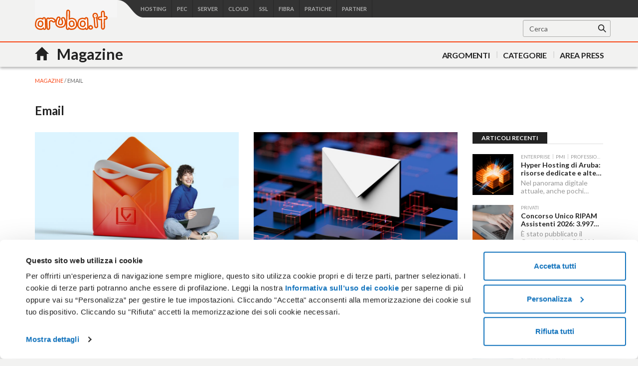

--- FILE ---
content_type: text/html; charset=utf-8
request_url: https://www.aruba.it/magazine/email.aspx?page=2
body_size: 51537
content:
<!DOCTYPE html>
<html  lang="it-IT">
<head id="head"><title>
	Aruba Magazine: News, Approfondimenti, Curiosit&#224; e Tecnologia
</title><meta name="description" content="Articoli e Approfondimenti per Privati, Aziende, Professionisti e Partner su Hosting, Domini, Cloud, PEC, SPID, Fatturazione Elettronica, Data Center e tanto altro" /> 
<meta charset="UTF-8" /> 
<meta http-equiv="X-UA-Compatible" content="IE=edge" />
<meta name="viewport" content="width=device-width, initial-scale=1.0" id="viewport">
<meta name="PTRG" content="42"> 
<meta name="theme-color" content="#f86313">
<meta name="msapplication-navbutton-color" content="#f86313">
<meta name="msvalidate.01" content="520B414E690A9C5803B086FAA3266056" />
<meta name="google-site-verification" content="_4bjsZyZJFsKO4k3J3D4WPW9-q-cPYzV8BXQ9LndU24" />
<meta name="facebook-domain-verification" content="reo8ag7tr3m5j4vab60x2t4vdg6qwp" />
<link rel="apple-touch-icon-precomposed" sizes="144x144" href="/images/apple-touch-icon/144.png">
<link rel="apple-touch-icon-precomposed" sizes="114x114" href="/images/apple-touch-icon/114.png">
<link rel="apple-touch-icon-precomposed" sizes="72x72" href="/images/apple-touch-icon/72.png">
<link rel="apple-touch-icon-precomposed" href="/images/apple-touch-icon/57.png">
<link href='https://fonts.googleapis.com/css?family=Lato:300,400,700' rel='stylesheet' type='text/css'>
<link rel="preconnect" href="https://fonts.googleapis.com">
<link rel="preconnect" href="https://fonts.gstatic.com" crossorigin>
<link href="https://fonts.googleapis.com/css2?family=Montserrat:wght@400;600;700&display=swap" rel="stylesheet">

<!-- multipurpose -->
<link href="https://mediacdn.aruba.it/MediaCDNRepository/files/98/98c9b304-9157-437f-90eb-2736f21b79c4.css" rel="stylesheet" />
<!-- fibraicons -->
<link href="https://mediacdn.aruba.it/MediaCDNRepository/files/5e/5ed413a6-6aa1-4b17-91ad-fbc019dea0ff.css" rel="stylesheet" />
<!-- sslicons -->
<link href="https://mediacdn.aruba.it/MediaCDNRepository/files/78/780b93e5-c255-4393-abc0-62cd3aa655e2.css" rel="stylesheet" />
<!-- hosting -->
<link href="https://mediacdn.aruba.it/MediaCDNRepository/files/00/000eae82-1f42-4075-b159-8eaa7ad9a7c5.css" rel="stylesheet" />
<!-- bootstrap 3.4.1 -->
<link href="https://mediacdn.aruba.it/MediaCDNRepository/files/9a/9a5ad399-11ce-4f31-bd23-58cfdca26c8b.css" rel="stylesheet" />
<!-- CSS Aruba -->
<link href="/CMSPages/GetResource.ashx?stylesheetname=aruba_it&amp;v=246" type="text/css" rel="stylesheet"/>

<script data-cookieconsent="ignore">
window.dataLayer = window.dataLayer || [];
dataLayer = [{
    'environment': 'prod',
    'platform': 'site',
    'lang': 'it'
}];
</script>

<!-- Google Tag Manager -->
<script data-cookieconsent="ignore">(function(w,d,s,l,i){w[l]=w[l]||[];w[l].push({'gtm.start':
new Date().getTime(),event:'gtm.js'});var f=d.getElementsByTagName(s)[0],
j=d.createElement(s),dl=l!='dataLayer'?'&l='+l:'';j.async=true;j.src=
'https://www.googletagmanager.com/gtm.js?id='+i+dl;f.parentNode.insertBefore(j,f);
})(window,document,'script','dataLayer','GTM-TQGM5WJ');</script>
<!-- End Google Tag Manager -->


<!-- HTML5 shim and Respond.js IE8 support of HTML5 elements and media queries -->
<!--[if lt IE 9]>
<script src="https://mediacdn.aruba.it/MediaCDNRepository/files/5e/5e578a3a-2dd0-47a4-957f-eb2a62cb8e8e.js"></script>
<script src="https://mediacdn.aruba.it/MediaCDNRepository/files/79/79aaa144-275b-4b71-b1f3-23ee3eee2c1b.js"></script>
<![endif]-->
<!--[if lte IE 9]>
<link href="/CMSPages/GetResource.ashx?stylesheetname=ie9" type="text/css" rel="stylesheet"/>
<![endif]-->
<!--[if IE 8]>
<link href="/CMSPages/GetResource.ashx?stylesheetname=ie8" type="text/css" rel="stylesheet"/>
<![endif]-->
<!--[if lte IE 7]>
<link href="/CMSPages/GetResource.ashx?stylesheetname=ie7" type="text/css" rel="stylesheet"/>
<![endif]-->
<!--[if IE]>
<style>
@-ms-viewport       { width: device-width; }
.main-example .count.curr.top {
  z-index: inherit!important;
}
</style>
<![endif]-->

<!-- jQuery 3.6.0 -->
<script src="https://mediacdn.aruba.it/MediaCDNRepository/files/9a/9a4da963-a747-4078-9b71-86963f3e27af.js"></script>
<!-- jQuery menu aim 1.1.0 --> 
<script src="https://mediacdn.aruba.it/MediaCDNRepository/files/1a/1acdceb7-8dab-4494-aba5-85e359cde5f1.js"></script>

<script type="text/javascript">
var thirdPartyScripts = Array();
</script>
 
<script src="https://mediacdn.aruba.it/MediaCDNRepository/files/1f/1f38a5f9-4e7c-48c1-9ba3-cff26fe7c3c1.js"></script>
<script>
  new Newsletterbox("https://newsletter.aruba.it/nl/api/forms", {
    preferences: ["Fibra Aruba", "PEC e Trust Services", "Cloud e Server Dedicati Aruba", "Hosting e Domini"],
    originwebsite: ["Aruba magazine"],
    backgroundImage: "https://mediacdn.aruba.it/images/newsletter/bg-mailing.png",
    backgroundMobileImage: "https://mediacdn.aruba.it/images/newsletter/bg-mailing-mobile.png",
    sendAnalytics: true
  });
</script>
<script type="text/plain" data-cookieconsent="statistics">
  //CrazyEgg
   //console.log("CrazyEgg") 
  setTimeout(function(){var a=document.createElement("script");
  var b=document.getElementsByTagName("script")[0];
  a.src=document.location.protocol+"//script.crazyegg.com/pages/scripts/0060/4408.js?"+Math.floor(new Date().getTime()/3600000);
  a.async=true;a.type="text/javascript";b.parentNode.insertBefore(a,b)}, 1);
    
</script><link rel="canonical" href="https://aruba.it/magazine/email.aspx" /> <script src="/CMSPages/GetResource.ashx?scriptfile=%7e%2fCMSScripts%2fCustom%2faruba.js" type="text/javascript"></script><script src="https://mediacdn.aruba.it/MediaCDNRepository/files/95/9505a537-5daa-4599-ae7c-06d617f4b53c.js" type="text/javascript"></script><script>
    function init_RentriSmart_promo(lang) {
        let imgURLxs, imgURLsm, imgURLmd, imgURLlg, imgURLxl, logo, title, subtitle, text, text_cta, cta_link, prezzo, close_button;
        switch (lang) {
            case "it" :
                imgURLxs = 'https://mediacdn.aruba.it/MediaCDNRepository/files/ea/ea19c19f-a6e5-42fd-bc4f-129c59fc8e2b.jpg';
                imgURLsm = 'https://mediacdn.aruba.it/MediaCDNRepository/files/8b/8b2c1416-767e-40f7-a1ac-2e8893f3312b.jpg';
                imgURLmd = 'https://mediacdn.aruba.it/MediaCDNRepository/files/7a/7af465b6-8475-40c1-a253-d66d09a4574a.jpg';
                imgURLlg = 'https://mediacdn.aruba.it/MediaCDNRepository/files/3d/3deef1fb-7191-4f14-b70d-d412c9f07c01.jpg';
                imgURLxl = 'https://mediacdn.aruba.it/MediaCDNRepository/files/a2/a2137623-0bbe-42d6-b8b4-07c190b100fb.jpg';
                logo = "<svg id=\"Livello_1\" version=\"1.1\" viewBox=\"0 0 300.5744681 35\" xmlns=\"http://www.w3.org/2000/svg\" xmlns:xlink=\"http://www.w3.org/1999/xlink\"><defs><style type=\"text/css\">.st0-rentri { fill:url(#Sfumatura_senza_nome_32); } .st1-rentri { fill:url(#Sfumatura_senza_nome_3); } .st2-rentri { fill:url(#Sfumatura_senza_nome_31); } .st3-rentri { fill:#262625; }</style><linearGradient data-name=\"Sfumatura senza nome 3\" gradientTransform=\"translate(0 -454.3622742)\" gradientUnits=\"userSpaceOnUse\" id=\"Sfumatura_senza_nome_3\" x1=\"2.0681753\" x2=\"27.2025532\" y1=\"486.7279154\" y2=\"461.5935342\"> <stop offset=\".3067\" stop-color=\"#ed7225\"></stop> <stop offset=\".6307\" stop-color=\"#e95160\"></stop> </linearGradient> <linearGradient data-name=\"Sfumatura senza nome 3\" id=\"Sfumatura_senza_nome_31\" x1=\"2.1559078\" x2=\"27.290284\" xlink:href=\"#Sfumatura_senza_nome_3\" y1=\"486.8156468\" y2=\"461.681264\"></linearGradient> <linearGradient data-name=\"Sfumatura senza nome 3\" id=\"Sfumatura_senza_nome_32\" x1=\"13.0180553\" x2=\"38.152437\" xlink:href=\"#Sfumatura_senza_nome_3\" y1=\"497.6777948\" y2=\"472.5434132\"></linearGradient> </defs> <g> <path class=\"st1-rentri\" d=\"M14.9214683,10.1585559c.754172.4351995,1.7179937.1772069,2.1533238-.5769643l2.0688893-3.5834872,6.8360129,11.8402833-.7931308,1.3686615h-1.8142851l-2.8478173-4.932343c-.4353286-.7541712-1.3992818-1.0124244-2.1533238-.5769643-.7539106.4351987-1.012163,1.3991519-.5769643,2.1530625l3.3028217,5.7206534c.2815763.4878393.8019906.7883105,1.3651448.7883105h3.6328708c.5622418,0,1.082005-.2996887,1.3638427-.7862243l1.7056157-2.9437174c.28288-.4878393.2832713-1.0898224.0013021-1.5781829L20.5088262,2.0575981c-.2815763-.4878398-.8019906-.7883102-1.3651448-.7883102s-1.0835669.3004694-1.3651448.7883102l-3.4340341,5.9478946c-.4351987.7539106-.1769463,1.7178638.5769643,2.1530625l.0000015.0000008Z\"> </path> <path class=\"st2-rentri\" d=\"M17.429987,19.5236765l-1.8163697-3.1462023c-.2811851-.4870583-.8004271-.7872681-1.3626689-.7883105l-3.4021102-.0052116h-.0024759c-.5630228,0-1.0835669.3004697-1.3651441.7883105L.8244058,31.3663035c-.281576.4875795-.281576,1.0885188,0,1.5760982.281576.4878393.8019913.7883105,1.3651442.7883105h6.8679365c.8705281,0,1.5763588-.7057007,1.5763588-1.576358s-.7058307-1.576358-1.5763588-1.576358h-4.1376494l6.8357531-11.8400227,1.5819624.002346.9071418,1.5714077-2.8479487,4.9326043c-.4351987.7539106-.1769463,1.7178622.5769643,2.1530625.7537807.4354601,1.7179937.1774675,2.1533238-.5769643l3.3029532-5.7206534c.2815763-.4875795.2815763-1.0885188,0-1.5760982v-.0000015Z\"> </path> <path class=\"st0-rentri\" d=\"M37.2650343,31.2899477l-3.4340341-5.9476345c-.4352003-.754172-1.3994132-1.0124244-2.1533238-.5769643-.7539106.4351987-1.012163,1.3991519-.5769628,2.1533238l2.0688893,3.5829645-13.6717675.0002598-.7887002-1.3712673.9071418-1.5711464h5.6956361c.8705289,0,1.5763596-.7057007,1.5763596-1.5763596s-.7058307-1.5763596-1.5763596-1.5763596h-6.6057749c-.5631527,0-1.0835669.3004697-1.3651448.7883105l-1.8163697,3.1462023c-.2810552.4867969-.2815763,1.0866939-.0011722,1.5740136l1.6963646,2.9489306c.2811851.4888816.8022519.7903951,1.3663171.7903951l17.3137594-.0002598c.5631527,0,1.0835669-.3004681,1.3651448-.7883105.2815748-.4875795.2815748-1.0885188,0-1.5760982h-.0000031Z\"> </path> </g> <g> <path class=\"st3-rentri\" d=\"M63.9083369,23.2233968h-8.3827242l-1.6527382,3.8803118h-3.2096772l7.5449598-16.7662905h3.0657598l7.5681691,16.7662905h-3.2573705l-1.6763786-3.8803118ZM62.8785369,20.7805814l-3.1615621-7.3292915-3.1379279,7.3292915h6.2994961-.0000061Z\"> </path> <path class=\"st3-rentri\" d=\"M77.7996363,14.1696162v2.8505133c-.263357-.0481136-.4790238-.0717478-.6946906-.0717478-2.2752607,0-3.7123383,1.3412691-3.7123383,3.9520596v6.2032673h-2.9940135v-12.7897516h2.8505148v1.8679863c.8622453-1.3412691,2.4191812-2.012327,4.5505276-2.012327Z\"> </path> <path class=\"st3-rentri\" d=\"M92.08175,14.313957v12.7897516h-2.850093v-1.6282619c-.9580476,1.1732941-2.4668715,1.7962384-4.1196158,1.7962384-3.2814265,0-5.5085752-1.7962369-5.5085752-5.6529145v-7.3048121h2.9935917v6.8979564c0,2.322954,1.1019681,3.4245003,2.9940135,3.4245003,2.08365,0,3.4966715-1.2931571,3.4966715-3.8558339v-6.4666244h2.9940135-.0000061Z\"> </path> <path class=\"st3-rentri\" d=\"M108.9261218,20.708832c0,3.9756953-2.7547125,6.56285-6.4906789,6.56285-1.7485467,0-3.2337363-.5993086-4.2394742-1.8207163v1.6527398h-2.850093V9.3320989h2.9935917v6.5383737c1.0302218-1.1496599,2.4668715-1.7008549,4.0959755-1.7008549,3.7359664,0,6.4906789,2.5635205,6.4906789,6.5392158v-.0000015ZM105.884412,20.708832c0-2.4428154-1.6291101-4.0001747-3.7845064-4.0001747s-3.8081406,1.5573577-3.8081406,4.0001747,1.6527382,4.0001747,3.8081406,4.0001747c2.1553963,0,3.7845064-1.5573577,3.7845064-4.0001747Z\"> </path> <path class=\"st3-rentri\" d=\"M121.971633,19.6072872v7.4964213h-2.8264588v-1.5565141c-.7183309,1.1015463-2.1077121,1.7244906-4.0238074,1.7244906-2.9218393,0-4.7661882-1.6054713-4.7661882-3.8321997,0-2.1321885,1.4370776-3.808564,5.3173924-3.808564h3.3050608v-.1916107c0-1.7481248-1.0538561-2.7779218-3.1856181-2.7779218-1.4370776,0-2.9218393.4786035-3.8798869,1.2686777l-1.1737144-2.1794569c1.3653313-1.0534327,3.3531728-1.5809935,5.4127729-1.5809935,3.688698,0,5.8204722,1.7489685,5.8204722,5.4376695l-.0000245.0000015ZM118.9776196,23.1035354v-1.4847663h-3.0898097c-2.0359658,0-2.5867298.7664399-2.5867298,1.7008549,0,1.0779106.9103635,1.7726027,2.4432373,1.7726027,1.4611275,0,2.7302346-.6710564,3.2333145-1.9886913h-.0000122Z\"> </path> <path class=\"st3-rentri\" d=\"M143.1972843,27.1037086l-3.4249191-4.9101103c-.2156668.0236357-.4313336.0236357-.6465724.0236357h-3.7845064v4.8864745h-3.1134561V10.3374173h6.8979625c4.4070289,0,7.1372635,2.2520499,7.1372635,5.9643859,0,2.5390426-1.2935728,4.4070289-3.5688396,5.2933302l3.8562527,5.5085752h-3.3531851ZM138.9818723,12.9726879h-3.6405859v6.6818693h3.6405859c2.7302346,0,4.1436657-1.2450435,4.1436657-3.352751s-1.4134433-3.3291168-4.1436657-3.3291168v-.0000015Z\"> </path> <path class=\"st3-rentri\" d=\"M161.8978283,24.4929181v2.6107904h-12.574502V10.3374173h12.2394048v2.6107912h-9.125533v4.3597589h8.0957269v2.5626784h-8.0957269v4.6222739h9.4606302v-.0000015Z\"> </path> <path class=\"st3-rentri\" d=\"M179.762286,10.3374173v16.7662913h-2.5626799l-9.2453913-11.3531004v11.3531004h-3.089394V10.3374173h2.5626799l9.2449634,11.3530997v-11.3530997h3.0898219Z\"> </path> <path class=\"st3-rentri\" d=\"M187.1873782,12.9726879h-5.5566934v-2.6352698h14.2268307v2.6352698h-5.5566934v14.1310207h-3.1134561v-14.1310207h.0000122Z\"> </path> <path class=\"st3-rentri\" d=\"M208.6797672,27.1037086l-3.4249191-4.9101103c-.2156668.0236357-.4313336.0236357-.6465724.0236357h-3.7845064v4.8864745h-3.1134561V10.3374173h6.8979625c4.4070167,0,7.1372635,2.2520499,7.1372635,5.9643859,0,2.5390426-1.293585,4.4070289-3.5688518,5.2933302l3.8562527,5.5085752h-3.3531728ZM204.4643552,12.9726879h-3.6405859v6.6818693h3.6405859c2.7302346,0,4.1436657-1.2450435,4.1436657-3.352751s-1.4134311-3.3291168-4.1436657-3.3291168v-.0000015Z\"> </path> <path class=\"st3-rentri\" d=\"M214.7939737,10.3374173h3.1134561v16.7662913h-3.1134561V10.3374173Z\"></path> <path class=\"st3-rentri\" d=\"M227.1553643,25.3311059l1.077906-2.4191812c1.3412691,1.0779106,3.4730434,1.8443505,5.5326312,1.8443505,2.610792,0,3.7123444-.9335713,3.7123444-2.1794569,0-3.6161096-9.96371-1.2450435-9.96371-7.4727871,0-2.706174,2.155812-5.0054923,6.7544699-5.0054923,2.0119037,0,4.1196158.5267164,5.5807555,1.4847655l-.9820976,2.4191805c-1.5088238-.8863021-3.161556-1.3176349-4.6226957-1.3176349-2.5867298,0-3.6405981,1.0061628-3.6405981,2.2756841,0,3.5688396,9.9396479,1.2450435,9.9396479,7.4010393,0,2.6825383-2.1794584,4.9818581-6.7780919,4.9818581-2.610792,0-5.2211682-.8145535-6.6105372-2.012327l-.0000245.0000015Z\"> </path> <path class=\"st3-rentri\" d=\"M264.3386458,19.7744186v7.32929h-2.9935855v-6.9460715c0-2.2748404-1.054284-3.3772304-2.8741551-3.3772304-1.9642196,0-3.3295508,1.2939992-3.3295508,3.8321997v6.4911022h-2.9935855v-6.9460715c0-2.2748404-1.054284-3.3772304-2.8741551-3.3772304-1.9882817,0-3.3295508,1.2939992-3.3295508,3.8321997v6.4911022h-2.9935855v-12.7897516h2.850093v1.6282619c.9580599-1.1496599,2.4428216-1.7726027,4.1913621-1.7726027,1.8679954,0,3.4249191.6946921,4.3112327,2.1321885,1.0298061-1.3176349,2.7542845-2.1321885,4.7902504-2.1321885,3.0898097,0,5.2452059,1.7489685,5.2452059,5.6048024h.0000245Z\"> </path> <path class=\"st3-rentri\" d=\"M278.2632936,19.6072872v7.4964213h-2.8264465v-1.5565141c-.7183187,1.1015463-2.1077121,1.7244906-4.0238074,1.7244906-2.9218393,0-4.7661882-1.6054713-4.7661882-3.8321997,0-2.1321885,1.4370776-3.808564,5.3169767-3.808564h3.3054887v-.1916107c0-1.7481248-1.0538438-2.7779218-3.1856181-2.7779218-1.4370776,0-2.9218393.4786035-3.8798991,1.2686777l-1.1737144-2.1794569c1.3653313-1.0534327,3.3531728-1.5809935,5.4132008-1.5809935,3.6882823,0,5.8200565,1.7489685,5.8200565,5.4376695l-.0000489.0000015ZM275.2692923,23.1035354v-1.4847663h-3.0898097c-2.0355501,0-2.5867298.7664399-2.5867298,1.7008549,0,1.0779106.9103513,1.7726027,2.4432373,1.7726027,1.4606995,0,2.7302224-.6710564,3.2333022-1.9886913Z\"> </path> <path class=\"st3-rentri\" d=\"M288.8221016,14.1696162v2.8505133c-.2633631-.0481136-.4790177-.0717478-.6946967-.0717478-2.2752668,0-3.7123444,1.3412691-3.7123444,3.9520596v6.2032673h-2.9940012v-12.7897516h2.8505087v1.8679863c.8622514-1.3412691,2.4191751-2.012327,4.5505337-2.012327Z\"> </path> <path class=\"st3-rentri\" d=\"M299.2340426,26.409018c-.7183187.5748292-1.7962491.8626671-2.8741551.8626671-2.8024088,0-4.4070167-1.4856099-4.4070167-4.3116453v-6.1551522h-2.1077121v-2.3955455h2.1077121v-2.9222626h2.9940012v2.9222626h3.4249191v2.3955455h-3.4249191v6.0834044c0,1.2450435.6229504,1.9160998,1.7726027,1.9160998.6225103,0,1.2213986-.167975,1.6763786-.5267171l.8381893,2.1313433Z\"> </path> </g> </svg>";
                title = "La gestione digitale dei rifiuti sembra un'impresa?";
                subtitle = "Gestione digitale dei rifiuti";
                text = "Adeguati all'obbligo, con noi diventa un gesto naturale";
                text_cta = "<b class=\"uppercase\">Acquista ora</b>";
                cta_link = "https://www.pec.it/acquista-aruba-rentri-smart.aspx?utm_source=aruba-it&utm_medium=sticky-bar&utm_campaign=rentri-smart-promo_1225";
                close_button = "Chiudi la barra";
            break;
        }
        html = /*html*/`
            <div class="sticky-container d-flex justify--content-center align-items-center">
                <div class="mainContainer d-flex justify--content-center align-items-center">
                    <div class="logoContainer d-flex justify--content-center align-items-center">
                        ${logo}
                    </div>
                    <div class="textContainer d-flex flex-column justify--content-center align-items-center">
                        <h2 class="m-0 p-0 title-md nowrap strong">${title}</h2>
                        <p class="m-0 nowrap">${text}</p>
                    </div>
                    <div class="textContainer mobile d-flex justify--content-center align-items-center">
                        <h2 class="m-0 p-0 title-md nowrap strong">${subtitle}</h2>
                    </div>
                    <div class="priceConatiner">
                        <s class="strikeout">79,00 €</s>
                        <div class="d-flex flex-row justify--content-sp-ard">
                            <span class="price-big-units orange2">1€</span>
                            <span class="nowrap"> + IVA / 1° anno</span>
                        </div>
                    </div>
                    <div class="btnContainer d-flex justify--content-center align-items-center">
                        <a data-trace-event="cta_click" data-trace-name="StikyBar - Aruba Rentri Smart Promo" data-trace-type="sticky bar" href="${cta_link}" class="CTA CTA-primary">${text_cta}</a>
                    </div>
                </div>
            </div>
        `;
        css = `
            #aruba-sticky-bar { background-color:#eef8fa; }
            #aruba-sticky-bar .sticky-container { background-image:url(${imgURLlg}); background-repeat:no-repeat; background-position:60%; background-size:cover; }
            #aruba-sticky-bar .sticky-container { font-family:"Lato", sans-serif; gap:1.5rem; padding:10px 40px 10px 20px; height:70px; color:#222222; width:100%; position:relative; z-index:2; }
            #aruba-sticky-bar .sticky-container .mainContainer { width:100%; gap:3rem; }
            #aruba-sticky-bar .sticky-container .mainContainer .logoContainer svg { height:40px; max-width:100%; }
            #aruba-sticky-bar .sticky-container .mainContainer .textContainer { font-size:18px; text-align:center; line-height:1; }
            #aruba-sticky-bar .sticky-container .mainContainer .textContainer.mobile { display:none; }
            #aruba-sticky-bar .sticky-container .mainContainer .priceConatiner .price-big-units { font-family:'Montserrat',sans-serif; font-weight:700; font-size:45px; line-height:.8; }
            #aruba-sticky-bar .sticky-container .mainContainer .btnContainer a { padding:10px 15px; font-size:14px; white-space:nowrap; }
            
            @media (max-width:1300px) {
                #aruba-sticky-bar .sticky-container { background-image:url(${imgURLxl}); }
                #aruba-sticky-bar .sticky-container .mainContainer .textContainer { display:none; }
                #aruba-sticky-bar .sticky-container .mainContainer .textContainer.mobile { display:block; }
            }
            
            @media (max-width:991px) {
                #aruba-sticky-bar .sticky-container { height:60px; background-image:url(${imgURLmd}); background-position:50%; }
                #aruba-sticky-bar .sticky-container .mainContainer { gap:1rem; }
                #aruba-sticky-bar .sticky-container .mainContainer .textContainer h2 { white-space:initial; font-size:21px; line-height:24px; }
                #aruba-sticky-bar .sticky-container .mainContainer .priceConatiner { font-size:12px; }
                #aruba-sticky-bar .sticky-container .mainContainer .priceConatiner .price-big-units { font-size:35px; }
            }
            
            @media (max-width:767px) {
                #aruba-sticky-bar .sticky-container { background-image:url(${imgURLsm}); background-position:40%; }
                #aruba-sticky-bar .sticky-container .mainContainer .textContainer.mobile, #aruba-sticky-bar .sticky-container .mainContainer .priceConatiner { display:none; }
                #aruba-sticky-bar .sticky-container .mainContainer { gap:4rem; }
            }
            
            @media (max-width:480px) {
                #aruba-sticky-bar .sticky-container { background-image:url(${imgURLxs}); }
                #aruba-sticky-bar .sticky-container .mainContainer { gap:2rem; }
                #aruba-sticky-bar .sticky-container .mainContainer .btnContainer a { padding:5px; font-size:12px; }
            }
        `;
        return { "html": html, "css": css };
    }
    
    (function (d, s, id, uri) {
        const lang = "it";
        const bannerStickyBar = init_RentriSmart_promo(lang);
        var js, fjs = d.getElementsByTagName(s)[0];
        if (d.getElementById(id)) {
            return;
        }
        js = d.createElement(s);
        js.id = id;
        js.onload = function () {
            try {
                const optionsRentriSmart = {
                    htmlBanner: bannerStickyBar['html'],
                    cssBanner: bannerStickyBar['css'],
                    footerEl: '#the-footer',
                    viewAfterScroll: 200,
                    cookieName: "PromoRentriSmartBF",
                    deniedURLs: ["/en/", "/es/"]
                }
                new Sticky(optionsRentriSmart);
            } catch (error) {
                console.log(error);
            }
        };
        js.src = uri;
        fjs.parentNode.insertBefore(js, fjs);
    }(document, 'script', 'aruba-sticky-loader', 'https://mediacdn.aruba.it/MediaCDNRepository/files/44/448cc8c6-a77e-488d-8e92-8e1536d9e370.js'));
</script><link href="/CMSPages/GetResource.ashx?stylesheetname=hubMAGAZINE" type="text/css" rel="stylesheet" media="screen"/>
<link href="/CMSPages/GetResource.ashx?_webparts=677" type="text/css" rel="stylesheet"/>
</head>
<body class="LTR Chrome ITIT ContentBody" >
     
<!-- Google Tag Manager (noscript) -->
<noscript><iframe src="https://www.googletagmanager.com/ns.html?id=GTM-TQGM5WJ" height="0" width="0" style="display:none;visibility:hidden"></iframe></noscript>
<!-- End Google Tag Manager (noscript) -->

    <form method="post" action="/magazine/email.aspx?page=2" onsubmit="javascript:return WebForm_OnSubmit();" id="form">
<div class="aspNetHidden">
<input type="hidden" name="__CMSCsrfToken" id="__CMSCsrfToken" value="HriP71dONtlWqCHtvJcrfrSndjq0+gmOKZGGOsFdQhPud+gKYlBwKFLwB0aCiGCi9a1n+39wzm7UzGmwsZ0V1bGEkAM=" />
<input type="hidden" name="__EVENTTARGET" id="__EVENTTARGET" value="" />
<input type="hidden" name="__EVENTARGUMENT" id="__EVENTARGUMENT" value="" />
<input type="hidden" name="__VIEWSTATE" id="__VIEWSTATE" value="[base64]/RbBAc46acKAsMQ1gHLlyoilX6D/3FYISm3hRyk9ff6P73yRYDI5DzBF4EohflS+gEwLlksVCXx6WWwHJ7ZNM10Ji6S4vdw8tQ+SlK8WgWg35QMrfrRV9grUFg5WpHUqCJArAjO1HwdY8ssh6NRRbH7tlB/xEEFzSx170REAOAo8UvEI09QKqiPFVqjpwEC0TEVZ2MeoIDreDKSobTIs5o9H83XphbsEO/xGiT3iTn6eMlrNNhAzCAN9YX7u+WPqUZQcjihInWKO1uwkaE+vsu2n/8NpxT9huubS2UvbivN3Y333tovenih/a8mnbB41q3LSXcNlxTvjOPQrL2ZjNhQ6sPksynHVbjbMyCanA88dpuYessWpgSA41lIkxqzRlZxAHGAf3j1TiwVVJJ92JU6KTwvwHh/xVOEM6+erMnbqE9EYw0NwraGG6B3hordI7Ft8v8n90biRZ25UC2hbEm3cjClrMM2CUaADssK5fI1WbbBdXMCpvNnzhLxN5R2feuOIEgyiquU46pjwW27GwDAuJDcyid49i1bQ1V3iQjiRi/o7xWJDRed+pSGWpVpZ3Yh8tQZrml28d3fEzuNmWF3jEQLrsHWyNxZYiG1URb68ddu62gU733BnVmtPbGY=" />
</div>

<script type="text/javascript">
//<![CDATA[
var theForm = document.forms['form'];
if (!theForm) {
    theForm = document.form;
}
function __doPostBack(eventTarget, eventArgument) {
    if (!theForm.onsubmit || (theForm.onsubmit() != false)) {
        theForm.__EVENTTARGET.value = eventTarget;
        theForm.__EVENTARGUMENT.value = eventArgument;
        theForm.submit();
    }
}
//]]>
</script>


<script src="/WebResource.axd?d=pynGkmcFUV13He1Qd6_TZIn2Q5yVm40vQfNiRSlXOLONGx9O8rUMt_K8Zu0JjQTAd4IymQ2&amp;t=638901608248157332" type="text/javascript"></script>

<input type="hidden" name="lng" id="lng" value="it-IT" />
<script type="text/javascript">
	//<![CDATA[

function PM_Postback(param) { if (window.top.HideScreenLockWarningAndSync) { window.top.HideScreenLockWarningAndSync(1080); } if(window.CMSContentManager) { CMSContentManager.allowSubmit = true; }; __doPostBack('m$am',param); }
function PM_Callback(param, callback, ctx) { if (window.top.HideScreenLockWarningAndSync) { window.top.HideScreenLockWarningAndSync(1080); }if (window.CMSContentManager) { CMSContentManager.storeContentChangedStatus(); };WebForm_DoCallback('m$am',param,callback,ctx,null,true); }
//]]>
</script>
<script src="/ScriptResource.axd?d=NJmAwtEo3Ipnlaxl6CMhvt7FfUXzZD5sR-AbZjpIXTFugqwM1qzD64EkfDtGQAufe1DhDgsduiLLOV_CgqQMAdYBFsAxyGrhBocTghNxkiVSfy3GiJEwnrl4r4VJqY1Zpqw5ViV96_16WRSzoNMOTGZ8AsI1&amp;t=5c0e0825" type="text/javascript"></script>
<script src="/ScriptResource.axd?d=dwY9oWetJoJoVpgL6Zq8OBkLIP3yLsgaeq0969ileglYbtIrz5sMRykCVXTq6GAJ9WzMlHfEo78kO-Ve-4RiTWQm755lKKI3DIQXd7N62Otkts64KKOqUAK8k67jBmzfWQEPw7qlbAc-6cCUrXr0pmrRUh01&amp;t=5c0e0825" type="text/javascript"></script>
<script src="/ScriptResource.axd?d=eE6V8nDbUVn0gtG6hKNX_Fxaagef0HcV3hKPk2iVFvp28q7L-HwT1gJzeLlxnym9aYWq3_P8BWkq-EMzn8i_V5V7nnMF4NQyGHkx2kBD24x-IopU0&amp;t=27679117" type="text/javascript"></script>
<script src="/ScriptResource.axd?d=2zcg6HQY0Nea0hh-vT8t0E_wQBpIjFuL-r3vRxhKcXJ1LeET2JisY9NTmtJ8FfBcyupnVHHqMYUqiZc6E7UL7_N_uejlcQgQhhalo0q-aUw3ETtGIRpwrWKvT6tXjl-mM5GQkw2&amp;t=27679117" type="text/javascript"></script>
<script src="/ScriptResource.axd?d=mcAASOSteirJeuV-3by3UbZFyw6nhOWn0Y4oH6V6HeOsBSrS-kHQW61kwxe2bdRE421mFfZTTfgwXtXg3t97O4PwrpM1&amp;t=27679117" type="text/javascript"></script>
<script src="/ScriptResource.axd?d=jwf4VSQi7LeShc44FJ-gAQekwzYjKWJyhOxfQMXJe4VjHWc-nq109DelSoIzUVPWJ_SchKrOsTnGrREa6DuRJciGxTmy-2tJbNPg4UUmMyjBYmoV0&amp;t=27679117" type="text/javascript"></script>
<script src="/ScriptResource.axd?d=HEFpVKbnoeQjkjHkFKu3MKIdQAdKxZ-YGvUStgm4p4WAiHogamRbqqWhKM1iNySFsyK92zW4g-H6CTxRziAxMbC3iN0eEISLckRMUYBpR6ld3AQ60&amp;t=27679117" type="text/javascript"></script>
<script src="/ScriptResource.axd?d=X6kQKInQS5YQqruiTh57iH2vOwQZXxkRZv0AyM9t1I46OUfNt5bqENODeVFenrkvoQfAdDbv0y3Ge-hf_mdCtca3Zxfp_ZQOxiHsHwHsdl9GSv2b0&amp;t=27679117" type="text/javascript"></script>
<script type="text/javascript">
	//<![CDATA[

var CMS = CMS || {};
CMS.Application = {
  "language": "it",
  "imagesUrl": "/CMSPages/GetResource.ashx?image=%5bImages.zip%5d%2f",
  "isDebuggingEnabled": false,
  "applicationUrl": "/",
  "isDialog": false,
  "isRTL": "false"
};

//]]>
</script>
<script type="text/javascript">
//<![CDATA[
function WebForm_OnSubmit() {
null;
return true;
}
//]]>
</script>

<div class="aspNetHidden">

	<input type="hidden" name="__VIEWSTATEGENERATOR" id="__VIEWSTATEGENERATOR" value="A5343185" />
	<input type="hidden" name="__SCROLLPOSITIONX" id="__SCROLLPOSITIONX" value="0" />
	<input type="hidden" name="__SCROLLPOSITIONY" id="__SCROLLPOSITIONY" value="0" />
	<input type="hidden" name="__VIEWSTATEENCRYPTED" id="__VIEWSTATEENCRYPTED" value="" />
</div>
    <script type="text/javascript">
//<![CDATA[
Sys.WebForms.PageRequestManager._initialize('manScript', 'form', ['tctxM',''], [], [], 90, '');
//]]>
</script>

    <div id="ctxM">

</div>
    

<!-- Header -->
<header class="navbar-static-top" id="the-header">
  <!-- New TopBar -->
  <div id="xs-top-toggle" class="navbar-inverse navbar-collapse collapse">
    <!-- Top Language -->
    <div id="top-language-bar" class="top-toggle-bar">
      <span class="icon aru-right close-panel-xxs visible-xxs">&nbsp;</span>
      <div class="container">
        
<ul class="lang-list">
	<li><a data-trace-event="header_menu_click" data-trace-index="0" href="/en/home.aspx">English</a></li>
	<li><a data-trace-event="header_menu_click" data-trace-index="0" href="/es/home.aspx">Español</a></li>
</ul>





      </div>
    </div>
    <!-- #Top Language -->
    <div id="top-bar">
      <div class="container">
        <div id="aruba-sites">
          <div class="btn-sites">
            <a class="btn" data-target="#modal-sites" data-toggle="modal" data-trace-event="header_menu_click" data-trace-index="0" href="#">Tutti i servizi Aruba</a>




          </div>
          
<ul class="left-list site-list">
	<li class="c-hosting"><a data-trace-event="header_menu_click" data-trace-index="0" href="https://hosting.aruba.it/home.aspx?utm_source=magazine&amp;utm_medium=barra-cross&amp;utm_campaign=link-hosting"><strong>&nbsp;Hosting</strong></a></li>
	<li class="c-pec"><a data-trace-event="header_menu_click" data-trace-index="0" href="https://www.pec.it/?utm_source=magazine&amp;utm_medium=barra-cross&amp;utm_campaign=link-pec"><strong>Pec</strong></a></li>
	<li class="c-server"><a data-trace-event="header_menu_click" data-trace-index="0" href="https://www.cloud.it/server-dedicati/?utm_source=magazine&amp;utm_campaign=barra-cross-sites&amp;utm_medium=link-server"><strong>Server</strong></a></li>
	<li class="c-cloud"><a data-trace-event="header_menu_click" data-trace-index="0" href="https://www.cloud.it/?utm_source=magazine&amp;utm_medium=barra-cross&amp;utm_campaign=link-cloud"><strong>Cloud</strong></a></li>
	<li class="c-ssl"><a data-trace-event="header_menu_click" data-trace-index="0" href="https://www.actalis.com/it/certificati-ssl-tls?utm_source=magazine&amp;utm_medium=barra-cross&amp;utm_campaign=link-ssl"><strong>SSL</strong></a></li>
	<li class="c-fibra"><a data-trace-event="header_menu_click" data-trace-index="0" href="https://fibra.aruba.it/?utm_source=magazine&amp;utm_medium=barra-cross&amp;utm_campaign=link-fibra"><strong>Fibra</strong></a></li>
	<li class="c-pratiche"><a data-trace-event="header_menu_click" data-trace-index="0" href="https://www.pratiche.it/?utm_source=magazine&amp;utm_medium=barra-cross&amp;utm_campaign=link-pratiche"><strong>Pratiche</strong></a></li>
	<li class="c-rivenditori"><a data-trace-event="header_menu_click" data-trace-index="0" href="https://business.aruba.it?utm_source=magazine&amp;utm_medium=barra-cross&amp;utm_campaign=link-partner"><strong>Partner</strong></a></li>
</ul>





        </div>
        <div class="navbar-inverse navbar-collapse hidden-print">
          <ul id="top-links" class="nav navbar-nav">
            <li class="lang-selector">
              <a class="first btn-toggle" data-trace-event="header_menu_click" data-trace-index="0" href="#top-language-bar" id="top-language-toggle">Italiano <span class="icon aru-down hidden-xs">&nbsp;</span><span class="icon  aru-right ico-round bg-d-grey visible-xs">&nbsp;</span></a>




<ul class="lang-list">
	<li><a data-trace-event="header_menu_click" data-trace-index="0" href="/en/home.aspx">English</a></li>
	<li><a data-trace-event="header_menu_click" data-trace-index="0" href="/es/home.aspx">Español</a></li>
</ul>





            </li>
            <!--li><a href="https://webmail.aruba.it/" target="_blank">webmail</a></li-->
              <li><a href="https://managehosting.aruba.it/rinnovi/checkrinnovo.asp?Lang=IT" target="_blank" data-trace-event="header_menu_click" data-trace-index="0">rinnovi</a></li>
              <li><a href="https://pagamenti.aruba.it/home/default.aspx" target="_blank" data-trace-event="header_menu_click" data-trace-index="0">pagamenti</a></li>
              <li id="l-topassist"><a href="https://assistenza.aruba.it/home.aspx"  title="supporto"  target="_blank" data-trace-event="header_menu_click" data-trace-index="0"><span class="icon aru-assistance-xs ico-round bg-green white">&nbsp;</span><span class="label-topassist hidden-sm">supporto</span></a></li>
<li class="hidden-lg l-webmail"><a class="btn-mini btn-webmail" href="https://webmail.aruba.it/" target="_blank" data-trace-event="header_menu_click" data-trace-index="0"><span class="glyphicon glyphicon-envelope" aria-hidden="true">&nbsp;</span>webmail</a></li>




            <li class="visible-md visible-sm visible-xs">
              
<a class="btn-mini btn-customer-area icon aru-customer-area-xs" data-trace-event="header_menu_click" data-trace-index="0" href="#" id="topAreaClientiToggle">&nbsp;area clienti</a>




            </li>
          </ul>
        </div>
      </div>
    </div>
  </div>
  <!-- #New TopBar -->

  <!-- Menu -->
  <nav id="the-nav" class="navbar-default" role="navigation">
    <div class="container">
      <div class="row">
        <div class="col-xs-12 col-sm-2 logo">
          <button id="btn-xs-toggle" type="button" class="navbar-toggle collapsed" data-toggle="collapse" data-target="#xs-top-toggle" aria-label="Menu">
            <span class="icon-bar"></span>
            <span class="icon-bar"></span>
            <span class="icon-bar"></span>
          </button>
          <button id="btn-xs-mainnav" type="button" class="navbar-toggle collapsed" data-toggle="collapse" data-target=".mainmenu">
            
<span class="VoiceNotMagazine">SERVIZI</span>




MENU <script type="text/javascript">
if(document.URL.indexOf("/magazine") >= 0){ 
$( "#btn-xs-mainnav" ).addClass( "MenuXSMagazine" );
}
</script>



 <span class="caret">&nbsp;</span>
          </button>
          <div class="navbar-brand-container" id="logo"><a href="/home.aspx" title="Home"><svg class="navbar-brand-svg" id="logo-aruba" version="1.1" viewbox="0 0 445.3 125.4" x="0px" xmlns="http://www.w3.org/2000/svg" y="0px"> <g class="g-aruba"> <g fill="#e35205"> <path d="M56.1,46.9c-0.5,0-1,0-1.4,0.1c-3.9,0.5-7.2,2.7-9,6.1c-0.8-0.2-1.6-0.4-2.5-0.7c-3.6-0.9-6.6-1.4-9.1-1.6
			h-1.5c-2.7,0-5.6,0.5-8.5,1.5c-2.3,0.8-4.3,1.6-6,2.3c-2.3,1-4.4,2.2-6.2,3.6c-2.6,2-4.5,4.9-6.1,8.8c-0.9,2.3-1.7,4.3-2.5,6.2
			c-1.1,2.7-1.8,5.9-2.2,9.3c-0.3,2.7-0.5,5.2-0.6,7.5c-0.2,2.5-0.2,5.1,0,7.6c0.2,3.9,1.3,7.3,3.3,10.3l3.1,4.6
			c1.7,2.6,4.3,5,7.6,7.2c3.5,2.3,6.5,3.7,9.5,4.2c1.6,0.3,3.8,0.6,6.5,1c2.5,0.4,4.6,0.5,6.5,0.5c0.7,0,1.4,0,2.1-0.1
			c3-0.2,6-1.2,9.1-2.8c0.6-0.3,1.1-0.6,1.7-1c2.1,2.6,5.3,4,8.6,4c4.1,0,9.4-2.5,10.8-9.6c0.4-2.1,0.5-5,0.4-9.7
			c-0.1-3.6-0.3-10.6-0.4-20.7C69.2,75.1,69,68,68.7,64.2c-0.4-5-0.9-8-1.9-10.3C64.8,49.6,60.7,46.9,56.1,46.9z M31.4,75.7h4.3
			c1.1,0,2.4,0.1,3.6,0.3c1.2,1.1,1.8,1.8,2,2c0.1,0.2,0.7,1.1,2,4.1c0.8,1.8,1.3,3.5,1.3,4.9c0.1,1.6-0.1,3.1-0.5,4.6
			s-1.1,3-2.1,4.6c-0.8,1.3-1.7,2.4-2.8,3.4c-0.8,0.6-1.8,1.1-2.8,1.4c-0.3,0.1-0.6,0.1-0.9,0.1c-0.2,0-0.5,0-0.7-0.1
			c-1.8-0.4-3.5-0.9-5.2-1.6c-1.5-0.6-2.2-1-2.4-1.2l-2.7-2.1c-0.1-1.4-0.2-3.6-0.2-7.2c0-2.9,0.4-5.5,1.2-7.8
			c0.5-1.3,1.5-2.7,3.1-4.1C29.7,76.5,30.6,76.1,31.4,75.7z"></path> <path d="M80.7,49.1c-2,0-3.9,0.5-5.7,1.5c-3.5,2-5.9,5.8-6.3,10l-0.2,1.6v2.1c1.2,29,2,46.5,2.1,48.7
			c0.5,6.9,3.8,9.9,6.6,11.3c1.6,0.8,3.3,1.2,5,1.2c3.3,0,6.5-1.5,8.7-4.2c2.5-3,3.2-6.8,3-16.8c-0.1-6.1-0.2-12.7-0.2-19.5
			c0-4.2,0-6.7-0.1-8.5c0.6-0.8,1.3-1.6,2.2-2.3c0.6-0.5,1.4-0.8,2.5-1c0.8-0.2,1.6-0.3,2.2-0.3c0.4,0,0.6,0,0.8,0.1
			c0.3,0.1,0.4,0.1,0.5,0.2c1.9,1.8,3.3,2.9,4.6,3.6c0.3,0.2,0.8,0.5,1.7,1.1c2.5,1.8,5.2,2.7,7.8,2.7c3.5,0,6.8-1.6,9.1-4.5
			c2.1-2.7,3.1-6.1,2.6-9.6c-0.5-3.7-2.7-6.9-6.1-9c-0.4-0.2-1.2-0.8-2.7-2c-2.6-2.2-5.7-3.8-9-4.7c-2.5-0.7-5.4-1.1-8.6-1.3h-1.7
			c-2.9,0-5.8,0.4-8.7,1.1c-0.9,0.2-1.8,0.5-2.6,0.8C86,49.9,83.4,49,80.7,49.1L80.7,49.1z"></path> <path d="M145.7,42.9c-2.7,0-5.4,0.9-8.1,2.7l-0.3,0.2c-1.1,0.8-2,1.8-2.6,3l-0.2,0.3c-4.3,8.6-6.5,14.1-7.4,17.8
			c-0.7,3.2-1.3,6.6-1.7,10.1c-0.4,3.6-0.5,6.9-0.4,9.8c0.2,4.2,1.5,8.2,4,11.9c2.2,3.3,4.7,5.9,7.6,7.8c2.2,1.5,4.6,2.7,6.9,3.8
			c3.1,1.4,6.2,2.1,9.3,2.1h7c3.8,0,6.6-0.3,8.8-0.8c2.5-0.6,5.3-2,9-4.3c4.4-2.8,7.5-6.2,9.3-10.2c1.3-2.9,2.3-6,2.9-9.1
			c0.6-3.1,1-6.8,1-10.8c0-4.6-1.1-10-3.4-16.1c-2.8-7.7-5.5-12.4-10.7-14c-3.7-1.1-7.7-0.7-11,1.3c-2.3,1.3-4,3.2-5.1,5.6
			c-1,2.3-1.6,5.9,0.4,10.6c0.9,2.1,2.1,4.6,3.4,7.3c0.6,1.3,1,2.9,1,4.7c0,2.6-0.2,4.9-0.6,6.6c-0.4,2-0.8,2.7-0.8,2.7
			c0,0.1-0.5,0.8-1.9,2.1c-0.5,0.5-1.1,0.8-1.9,1c-1.5,0.4-2.8,0.6-4,0.6c-1.1,0-2.2-0.2-3.3-0.5c-0.9-0.3-1.7-0.7-2.4-1.2
			c-0.6-0.5-1-0.9-1.1-1c-0.1-0.3-0.3-1.4-0.5-3.5c-0.2-2.3,0-4.4,0.5-6.3c0.7-2.6,1.6-5.3,2.7-8.1c1.3-3.1,1.9-4.2,2-4.4
			c1.7-2.3,2.7-4.8,3-7.3c0.4-3-0.1-5.8-1.5-8.3C153.8,45.2,149.9,42.8,145.7,42.9L145.7,42.9z"></path> <path d="M203.1,1c-2.7,0-5.2,0.9-7.2,2.6c-3,2.6-3.5,5.7-3.9,9.4c-0.3,3.9-0.5,11.1-0.6,22.6
			c-0.2,19.6-0.4,26.4-0.6,28.7c-0.3,3.7-0.5,10.9-0.6,21.3c-0.1,10.1-0.3,17.1-0.4,20.7c-0.2,4.7-0.1,7.6,0.4,9.7
			c1.4,7,6.7,9.6,10.8,9.6c3.3,0,6.4-1.5,8.6-4c0.6,0.3,1.1,0.7,1.7,1c3.1,1.6,6.1,2.6,9.1,2.8c0.7,0.1,1.4,0.1,2.1,0.1
			c1.9,0,4-0.2,6.5-0.5c2.8-0.4,5-0.7,6.5-1c2.9-0.5,5.9-1.8,9.5-4.1c3.3-2.2,5.9-4.7,7.6-7.2l3.1-4.6c2-3,3.1-6.4,3.3-10.3
			c0.2-5,0-10.1-0.6-15.1c-0.3-3.4-1.1-6.6-2.2-9.3c-0.8-1.9-1.6-4-2.5-6.2c-1.5-4-3.5-6.9-6.1-8.8c-1.9-1.5-4-2.7-6.2-3.6
			c-1.7-0.7-3.7-1.5-6-2.3c-2.9-1-5.7-1.5-8.5-1.5h-1.4c-2.5,0.2-5.5,0.7-9.1,1.6c-0.6,0.2-1.2,0.3-1.8,0.5c0-3.4,0.1-7.5,0.2-12.8
			c0.3-19.9,0.6-23.5,0.7-24.1c0.6-4.9-0.9-11.1-7-13.7C206.6,1.4,204.8,1,203.1,1z M220.2,75.8c1.3-0.2,2.5-0.3,3.6-0.3h4.3
			c0.8,0.4,1.7,0.9,2.7,1.3c1.6,1.4,2.7,2.8,3.1,4.1c0.8,2.3,1.2,4.9,1.2,7.8c0,3.5-0.1,5.8-0.2,7.2l-2.7,2.1
			c-0.2,0.2-0.9,0.6-2.4,1.2c-1.7,0.6-3.4,1.2-5.2,1.6c-0.2,0.1-0.5,0.1-0.7,0.1c-0.3,0-0.6,0-0.9-0.1c-1-0.3-1.9-0.8-2.8-1.4
			c-0.6-0.5-1.6-1.5-2.8-3.4c-1-1.6-1.7-3.2-2.1-4.6c-0.4-1.5-0.5-3-0.5-4.6c0.1-1.4,0.5-3.1,1.3-4.9c1.3-2.9,1.9-3.9,2-4.1
			C218.5,77.6,219,76.9,220.2,75.8L220.2,75.8z"></path> <path d="M314.5,46.9c-0.5,0-1,0-1.5,0.1c-3.9,0.5-7.1,2.7-9,6c-0.8-0.2-1.6-0.4-2.5-0.7c-3.6-0.9-6.6-1.4-9.1-1.6
			h-1.5c-2.8,0-5.6,0.5-8.5,1.5c-2.3,0.8-4.4,1.6-6,2.3c-2.3,1-4.4,2.2-6.2,3.6c-2.6,2-4.5,4.9-6.1,8.8c-0.9,2.3-1.7,4.4-2.5,6.2
			c-1.1,2.7-1.8,5.9-2.2,9.3c-0.6,5-0.8,10.1-0.6,15.1c0.2,3.9,1.3,7.3,3.3,10.3l3.1,4.6c1.7,2.6,4.3,5,7.6,7.2
			c3.5,2.3,6.5,3.7,9.5,4.1c1.6,0.3,3.8,0.6,6.5,1c2.5,0.4,4.6,0.5,6.5,0.5c0.7,0,1.4,0,2.1-0.1c3-0.2,6-1.2,9.1-2.8
			c0.6-0.3,1.1-0.6,1.7-1c2.1,2.6,5.3,4,8.6,4c4.1,0,9.4-2.5,10.8-9.5c0.4-2.1,0.5-5,0.4-9.7c-0.1-3.6-0.2-10.4-0.4-20.7
			c-0.1-10.3-0.3-17.5-0.6-21.3c-0.4-5-0.9-8-1.9-10.3C323.2,49.6,319.1,46.9,314.5,46.9L314.5,46.9z M289.8,75.7h4.3
			c1.1,0,2.4,0.1,3.6,0.3c1.2,1.1,1.8,1.8,2,2c0.1,0.2,0.7,1.1,2,4.1c0.8,1.8,1.3,3.5,1.3,4.9c0.1,1.6-0.1,3.1-0.5,4.6
			s-1.1,3-2.1,4.6c-0.8,1.3-1.7,2.4-2.8,3.4c-0.8,0.7-1.8,1.1-2.8,1.4c-0.3,0.1-0.6,0.1-0.9,0.1c-0.2,0-0.5,0-0.7-0.1
			c-1.8-0.4-3.5-0.9-5.2-1.6c-1.5-0.6-2.2-1-2.4-1.2l-2.7-2.1c-0.1-1.4-0.2-3.6-0.2-7.2c0-2.9,0.4-5.5,1.2-7.8
			c0.5-1.3,1.5-2.7,3.1-4.1C288.1,76.5,289,76.1,289.8,75.7L289.8,75.7z"></path> <path d="M341.8,95.5c-0.9,0-1.9,0.2-2.8,0.5l-2,0.8c-6.5,2.4-8.7,6.6-9.4,9.7c-0.5,2.2-0.6,4.4-0.3,6.5
			c0.4,2.5,1.9,7.1,8.2,9.7c2.1,0.9,4.2,1.3,6.3,1.3c1.5,0,3-0.2,4.4-0.7c2.8-0.9,5.2-2.5,7-4.7c2.6-3.1,3.5-7.1,2.5-11.1
			c-0.8-3.2-2.7-6-5.4-7.9c-0.9-0.6-1.7-1.2-2.5-1.6c-0.4-0.4-0.8-0.8-1.3-1.2C345,96,343.4,95.5,341.8,95.5L341.8,95.5z
			 M368.4,20.3c-3,0-5.8,0.8-8.4,2.4c-2.7,1.7-4.7,3.9-5.8,6.6c-0.8,1.8-1.2,3.7-1.5,5.8c-0.2,1.5-0.2,2.9-0.2,4.3
			c0,2.5,0.5,4.8,1.6,6.9c0.6,1.1,1.2,2.2,1.9,3.3c0.7,1,1.6,2.2,2.8,3.7l0.2,0.3c0.1,0.1,0.2,0.3,0.3,0.4c-0.2,1.1-0.3,2.3-0.3,3.5
			c0,2.1,0.3,4.1,0.9,6c2,24.2,3,37.5,3.2,39.1c0.5,6.3,4.2,9.3,6.3,10.5c2,1.1,4,1.7,6.1,1.7c2,0,4-0.6,5.8-1.6
			c1.9-1.1,5.1-3.9,5.7-9.7c0.1-1.3,0.3-2.8-1.7-24.8c-1.7-18.9-2.2-22.9-2.4-24.2c-0.2-1-0.4-2-0.8-2.9c0.8-1.1,1.5-2.4,2.2-3.9
			c1.5-3.5,2.2-6.9,1.9-10.2c-0.2-3.2-1.1-6.1-2.5-8.7c-1.8-3.3-4.8-5.9-8.3-7.3C372.9,20.7,370.6,20.3,368.4,20.3L368.4,20.3z"></path> <path d="M416.5,7.4c-3.3,0-6.4,1.4-8.9,3.9c-3.2,3.2-4,7.3-3.8,18.4l0.3,11.9c-11.1,1-12.3,1.6-14,2.7
			c-4,2.3-6.2,6.1-6.2,10.3c0,2.4,0.8,4.7,2.3,6.6c1.3,1.7,3.9,3.8,8.3,4.3c0.7,0.1,1.4,0.1,2.3,0.1c1.7,0,4-0.1,7.2-0.4
			c0.1,3.9,0.1,8.9,0.2,14.9c0.3,18.4,0.2,24.5,0.1,26.4c-0.3,5,0.3,8.5,1.9,11.2c2.3,4,6,6.2,10.1,6.2c3,0,7.2-1.2,10.5-6.8
			c1.9-3.3,2.5-7.8,2.2-16.7c-0.2-6.1-0.3-14.9-0.2-26.1c0-4.3,0.1-7.9,0.1-10.6h1c5.4,0,9.6-1.6,12.3-4.7c4.6-5.2,3.5-11.3,0.5-15
			c-1.7-2-4.9-4.5-10.4-4.5h-0.7c-0.8,0-1.7,0.1-2.7,0.1c0-0.8,0-1.7-0.1-2.7c-0.1-7.6-0.3-12.7-0.7-16c-0.2-1.8-0.5-4-1.3-6.2
			c-1.5-4-4.6-6.6-8.5-7.1C417.6,7.4,417,7.4,416.5,7.4L416.5,7.4z"></path> </g> <path d="M58.5,117.5c-0.9,0-2.3-0.4-3.3-2.4c-0.4-0.8-0.8-2.5-0.9-8.8L50,111c-1.6,1.8-3.5,3.2-5.6,4.3
		c-1.8,1.1-3.9,1.7-6,1.9c-1.8,0.1-4,0-6.8-0.4c-2.7-0.4-4.8-0.7-6.4-1c-1.8-0.3-3.8-1.2-6.3-2.9c-2.5-1.6-4.3-3.3-5.4-5l-3.1-4.6
		c-1.2-1.7-1.8-3.9-2-6.3c-0.1-2.2-0.1-4.5,0-6.7s0.3-4.6,0.6-7.2c0.3-2.7,0.8-5.1,1.6-7.1c0.8-1.9,1.6-4,2.5-6.3
		c1-2.6,2.2-4.4,3.5-5.4s2.7-1.8,4.4-2.5c1.6-0.7,3.5-1.4,5.6-2.1c2.4-0.8,4.6-1.2,6.7-1c2,0.1,4.6,0.6,7.7,1.4
		c3.2,0.8,5.7,1.7,7.6,2.6c1.2,0.6,2.4,1.4,3.3,2.3c-0.1-1.2-0.2-2.2-0.3-3.1c-0.1-1.6,0-3.1,0.5-4.3c0.6-1.5,1.8-2.5,3.3-2.7
		c1.7-0.2,3.1,0.7,3.9,2.4c0.6,1.3,1,3.8,1.3,7.6c0.3,3.6,0.5,10.6,0.6,20.8s0.3,17.2,0.4,20.9c0.1,3.9,0.1,6.4-0.2,7.8
		C61,117.1,59.4,117.5,58.5,117.5L58.5,117.5z M17.9,78.5c-1.1,3.1-1.6,6.7-1.6,10.4c0,3.9,0.1,6.9,0.4,9c0.2,1.7,0.8,2.9,1.7,3.5
		c1.3,0.9,2.6,1.9,3.9,2.9c1.1,0.9,2.7,1.7,4.6,2.5c2,0.7,4,1.4,6.1,1.9c1.9,0.4,3.8,0.4,5.8-0.2s3.8-1.5,5.4-2.8
		c1.8-1.5,3.4-3.4,4.6-5.4c1.4-2.3,2.5-4.6,3.1-6.9s0.8-4.6,0.7-7s-0.8-5-2-7.7c-1.5-3.5-2.4-5-2.9-5.6c-0.7-0.9-1.7-2-3.1-3.2
		c-1.1-1-2.5-1.7-4-1.9c-1.7-0.2-3.4-0.4-5-0.4h-4.8c-1.5,0-2.3,0.3-2.6,0.5c-0.8,0.5-2.1,1.2-3.9,2C21.1,72.7,19,75.6,17.9,78.5z
		 M82.2,117.5c-0.5,0-0.9-0.1-1.4-0.3c-1.3-0.6-2-2.2-2.2-4.7c-0.1-1.9-0.8-17.5-2.1-48.5v-1l0.2-1.6c0.2-1.6,1-3.1,2.4-3.8
		c0.6-0.3,1.1-0.5,1.7-0.5c1.2,0,2.5,0.4,3.1,1.5c0.8,1.7,0.7,4.1,0.9,4.8c0.3-0.3,0.6-0.7,1-1.1c1.7-1.9,4-3.2,6.9-3.9
		c2.7-0.7,5.4-0.9,8.1-0.8c2.6,0.1,5,0.5,7,1c2.2,0.6,4.2,1.7,5.9,3.1c1.4,1.2,2.6,2.1,3.5,2.6c1.4,0.9,2.2,2,2.4,3.4
		c0.2,1.3-0.1,2.5-0.9,3.5c-1,1.3-2.1,1.5-2.9,1.5c-1,0-2-0.4-3.2-1.2c-0.9-0.6-1.6-1.1-2.2-1.5c-0.7-0.4-1.8-1.3-3.3-2.7
		c-1.2-1.1-2.7-1.8-4.3-2.1c-1.7-0.3-3.8-0.3-6.1,0.2s-4.3,1.3-5.9,2.6c-1.6,1.3-3,2.8-4.1,4.4c-0.8,1.3-1.1,1.9-1.3,2.1
		c0.1,1.2,0.2,3.8,0.2,10.5c0,6.9,0.1,13.6,0.2,19.7c0.2,9.2-0.5,10.8-1.1,11.5C84.1,117.1,83.2,117.5,82.2,117.5L82.2,117.5z
		 M159.9,104.4h-7c-2,0-4-0.5-6.1-1.4c-2-0.9-3.9-1.9-5.7-3.1c-1.9-1.3-3.7-3.2-5.4-5.5c-1.6-2.3-2.5-4.9-2.6-7.7
		c-0.1-2.5,0-5.4,0.4-8.6s0.9-6.3,1.5-9.2c0.7-3,2.9-8.2,6.7-16l0.2-0.3l0.3-0.2c1.3-0.9,2.4-1.3,3.5-1.3c1.3,0,2.4,0.7,3,1.8
		c0.5,1,0.7,2.1,0.6,3.4c-0.2,1.2-0.7,2.5-1.6,3.7c-0.5,0.7-1.4,2.2-2.9,6c-1.2,3.1-2.3,6.2-3,9.1c-0.7,2.8-1,5.8-0.7,8.9
		c0.3,3.9,0.9,5.7,1.4,6.5c0.7,1.2,1.8,2.5,3.2,3.6c1.5,1.2,3.2,2.1,5,2.6c3.7,1.1,7.5,1.1,11.7,0c2-0.5,3.8-1.5,5.3-2.9
		s2.7-2.7,3.4-3.9c0.7-1.2,1.3-2.9,1.7-5.1c0.5-2.3,0.7-5.1,0.7-8.3c0-3.1-0.6-5.9-1.8-8.3c-1.3-2.6-2.4-5-3.3-7
		c-1.7-3.9,0.3-5.5,1.2-6c1.6-0.9,3.3-1.1,4.8-0.6c1.3,0.4,2.8,1.8,5.5,9.1c1.9,5.3,2.9,9.8,2.9,13.4c0,3.5-0.3,6.6-0.8,9.2
		s-1.3,5.1-2.4,7.5c-1.1,2.5-3.2,4.8-6.3,6.7c-2.9,1.9-5.1,3-6.7,3.4C165.2,104.2,163,104.4,159.9,104.4L159.9,104.4z M201.1,117.4
		c-0.9,0-2.5-0.4-3-3.1c-0.3-1.4-0.4-4-0.2-7.8c0.1-3.7,0.3-10.7,0.4-20.9c0.1-10.2,0.3-17.2,0.6-20.8c0.3-3.5,0.4-13.4,0.6-29.2
		c0.2-24.6,0.9-25.2,1.6-25.9c0.7-0.6,2.1-1.2,4.2-0.2c1.3,0.6,2.7,1.9,2.3,5.4c-0.2,2-0.5,10.4-0.8,24.9s-0.3,23.2-0.2,25.9
		c1.2-1.3,2.5-2.3,4.2-3.1c1.9-0.9,4.4-1.8,7.6-2.6c3.1-0.8,5.7-1.2,7.7-1.4c2.1-0.1,4.4,0.2,6.7,1c2.2,0.8,4.1,1.5,5.6,2.1
		c1.7,0.7,3.1,1.5,4.4,2.5c1.4,1.1,2.5,2.9,3.5,5.4c0.9,2.3,1.7,4.4,2.5,6.3c0.8,2,1.4,4.4,1.6,7.1c0.3,2.6,0.5,5,0.6,7.2
		s0.1,4.5,0,6.7c-0.1,2.4-0.8,4.6-2,6.3l-3.1,4.6c-1.1,1.7-2.9,3.4-5.4,5c-2.5,1.7-4.6,2.6-6.3,2.9c-1.5,0.3-3.6,0.6-6.4,1
		c-2.8,0.4-5.1,0.5-6.8,0.4c-1.9-0.1-3.9-0.8-6-1.9s-3.9-2.6-5.6-4.3l-4.3-4.7c-0.1,6.3-0.5,8-0.9,8.8
		C203.3,117,202,117.4,201.1,117.4L201.1,117.4z M223.9,67.6c-1.6,0-3.2,0.1-5,0.4c-1.5,0.2-2.8,0.8-4,1.9c-1.3,1.2-2.4,2.3-3.1,3.2
		c-0.5,0.6-1.4,2.1-2.9,5.6c-1.2,2.8-1.9,5.4-2,7.7c-0.1,2.4,0.1,4.8,0.7,7c0.6,2.3,1.6,4.6,3.1,6.9c1.2,2,2.8,3.9,4.6,5.4
		c1.6,1.3,3.5,2.2,5.4,2.8c1.9,0.6,3.8,0.6,5.8,0.2c2.1-0.5,4.2-1.1,6.1-1.9c1.9-0.7,3.4-1.5,4.6-2.5c1.3-1,2.6-2,3.9-2.9
		c0.9-0.6,1.5-1.8,1.7-3.5c0.2-2.1,0.4-5.2,0.4-9s-0.6-7.3-1.6-10.4c-1-3-3.2-5.8-6.4-8.4c-1.8-0.8-3.1-1.4-3.9-2
		c-0.4-0.2-1.1-0.5-2.6-0.5C228.7,67.6,223.9,67.6,223.9,67.6z M316.9,117.5c-0.9,0-2.3-0.4-3.3-2.4c-0.4-0.8-0.8-2.5-0.9-8.8
		l-4.3,4.7c-1.6,1.8-3.5,3.2-5.6,4.3c-1.8,1.1-3.9,1.7-6,1.9c-1.8,0.1-4,0-6.8-0.4c-2.7-0.4-4.8-0.7-6.4-1c-1.8-0.3-3.8-1.2-6.3-2.9
		c-2.5-1.6-4.3-3.3-5.4-5l-3.1-4.6c-1.2-1.8-1.8-3.9-2-6.3c-0.1-2.2-0.1-4.5,0-6.7s0.3-4.6,0.6-7.2c0.3-2.7,0.8-5.1,1.6-7.1
		c0.8-1.9,1.6-4,2.5-6.3c1-2.6,2.2-4.4,3.5-5.4s2.7-1.8,4.4-2.5c1.6-0.7,3.5-1.4,5.6-2.1c2.4-0.8,4.6-1.2,6.7-1
		c2,0.1,4.6,0.6,7.7,1.4c3.2,0.8,5.7,1.7,7.6,2.6c1.2,0.6,2.4,1.4,3.3,2.3c-0.1-1.2-0.2-2.2-0.3-3.1c-0.1-1.6,0-3.1,0.5-4.3
		c0.6-1.5,1.8-2.5,3.3-2.7c1.7-0.2,3.1,0.7,3.9,2.4c0.6,1.3,1,3.8,1.3,7.6c0.3,3.6,0.5,10.6,0.6,20.8c0.1,10.4,0.3,17.2,0.4,20.9
		c0.1,3.9,0.1,6.4-0.2,7.8C319.4,117.1,317.8,117.5,316.9,117.5L316.9,117.5z M276.4,78.5c-1.1,3.1-1.6,6.7-1.6,10.4
		c0,3.9,0.1,6.9,0.4,9c0.2,1.7,0.8,2.9,1.7,3.5c1.3,0.9,2.6,1.9,3.9,2.9c1.1,0.9,2.7,1.7,4.6,2.5c2,0.7,4,1.4,6.1,1.9
		c1.9,0.4,3.8,0.4,5.8-0.2s3.8-1.5,5.4-2.8c1.8-1.5,3.4-3.4,4.6-5.4c1.4-2.3,2.5-4.6,3.1-6.9s0.8-4.6,0.7-7c-0.1-2.4-0.8-5-2-7.7
		c-1.5-3.5-2.4-5-2.9-5.6c-0.7-0.9-1.7-2-3.1-3.2c-1.1-1-2.5-1.7-4-1.9c-1.7-0.2-3.4-0.4-5-0.4h-4.8c-1.5,0-2.3,0.3-2.6,0.5
		c-0.8,0.5-2.1,1.2-3.9,2C279.6,72.7,277.4,75.6,276.4,78.5L276.4,78.5z M341.8,116c-1,0-2.1-0.2-3.2-0.7c-2-0.9-3.2-2-3.4-3.5
		c-0.2-1.1-0.1-2.3,0.2-3.6c0.4-1.7,1.8-3,4.4-4l2-0.8v1.1c0.4,0,0.8,0.1,1.2,0.2c0.7,0.2,1.5,0.6,2.6,1.4c1.2,0.9,2,2,2.3,3.3
		c0.4,1.5,0.1,2.9-0.9,4c-0.8,1-2,1.7-3.4,2.2C343,115.9,342.4,116,341.8,116L341.8,116z M375.5,106.8c-0.6,0-1.3-0.2-2.2-0.6
		c-1.3-0.8-2.1-2.2-2.3-4.2c-0.1-1.5-1.2-14.9-3.2-40c-0.5-1.4-0.8-2.8-0.8-4.4c0-1.8,0.4-3.1,1.1-4c0.6-0.7,1.6-1.5,3.5-1.5
		c1.1,0,2.9,0.5,3.4,3.8c0.3,1.7,1,9.5,2.3,23.7c1.7,19,1.8,22.4,1.7,23.3c-0.2,1.8-0.8,3-1.9,3.6
		C376.7,106.6,376.1,106.8,375.5,106.8z M369.6,49.7c-1.2,0-2.6-0.3-4-0.9l-0.4-0.1l-0.2-0.3c-1-1.3-1.8-2.4-2.4-3.2
		c-0.5-0.8-1-1.6-1.4-2.5c-0.5-1-0.7-2.1-0.7-3.4c0-1.1,0.1-2.2,0.2-3.4c0.1-1.3,0.4-2.5,0.9-3.5c0.5-1.2,1.4-2.2,2.7-3
		c2.4-1.5,5.1-1.5,8.4-0.3c1.8,0.6,3.1,1.8,4.1,3.6c0.9,1.6,1.4,3.4,1.5,5.4s-0.3,4.2-1.3,6.5c-1.1,2.5-2.3,3.9-3.7,4.4
		C372,49.4,370.8,49.7,369.6,49.7z M368.8,42.3c0.5,0.3,1.2,0.3,1.7,0c0,0,0.3-0.2,0.8-1.3c0.4-0.9,0.5-1.6,0.5-2.3
		c-0.1-0.8-0.3-1.5-0.6-2.1c-0.2-0.4-0.5-0.7-0.9-0.8c-0.9-0.4-1.6-0.5-2.2-0.1c-0.3,0.2-0.4,0.4-0.5,0.6c-0.1,0.3-0.2,0.7-0.2,1.1
		v1.7c0,0.4,0,0.8,0.1,1c0.1,0.3,0.2,0.6,0.4,0.9C368,41.2,368.3,41.6,368.8,42.3L368.8,42.3z M416.2,116c-0.9,0-2.1-0.4-3.2-2.2
		c-0.7-1.3-1-3.4-0.8-6.8c0.2-2.9,0.1-12-0.1-27c-0.2-12.6-0.3-20.7-0.3-23.2c-0.7-0.1-2.4-0.2-6.2,0.2c-5.4,0.6-8.8,0.7-10.3,0.6
		c-3.1-0.4-3.4-2.2-3.4-3c0-1,0.4-2.3,2.2-3.4c0.6-0.4,1.7-1,18.3-2.2c-0.3-6.5-0.5-13-0.6-19.4c-0.2-10.1,0.7-11.8,1.5-12.6
		c1.5-1.5,2.9-1.6,3.8-1.5c2.2,0.3,2.7,3.3,3,6.2c0.3,3.1,0.5,8.2,0.6,15.4c0.1,7.3,0.3,9.9,0.4,10.8c0.4,0.1,1.4,0.2,3.5,0.1
		c3-0.2,5.4-0.3,7.1-0.4c2.2-0.1,3.7,0.5,4.7,1.6c0.5,0.6,1.6,2.4-0.4,4.6c-1.2,1.3-3.2,2-6.3,2c-2.5,0-4.9,0.1-7,0.2
		c-1.1,0.1-1.6,0.2-1.9,0.3c0,1.6-0.1,7.3-0.2,18c-0.1,11.4-0.1,20.3,0.2,26.6c0.4,8.7-0.4,11.2-1.1,12.3
		C419,114.3,417.9,116,416.2,116L416.2,116z" fill="#fff"></path> </g> </svg> </a></div>





        </div>
        <div id="main-menu" class="col-sm-10 col-md-9 collapse navbar-collapse mainmenu hidden-print">
          
          <!-- Zone Search Magazine -->
          <div class="zoneSearchBlog">
            <div id="p_lt_ctl09_SmartSearchBox_pnlSearch" class="searchBox" onkeypress="javascript:return WebForm_FireDefaultButton(event, &#39;p_lt_ctl09_SmartSearchBox_btnImageButton&#39;)">
	
    <label for="p_lt_ctl09_SmartSearchBox_txtWord" id="p_lt_ctl09_SmartSearchBox_lblSearch" style="display:none;">Search for:</label>
    <input type="hidden" name="p$lt$ctl09$SmartSearchBox$txtWord_exWatermark_ClientState" id="p_lt_ctl09_SmartSearchBox_txtWord_exWatermark_ClientState" /><input name="p$lt$ctl09$SmartSearchBox$txtWord" type="text" maxlength="1000" id="p_lt_ctl09_SmartSearchBox_txtWord" class="MagazineSearchText form-control" />
    
    <input type="image" name="p$lt$ctl09$SmartSearchBox$btnImageButton" id="p_lt_ctl09_SmartSearchBox_btnImageButton" class="MagazineSearchButton" src="/images/magazine/magazine_search.aspx" alt="Search" />
    <div id="p_lt_ctl09_SmartSearchBox_pnlPredictiveResultsHolder" class="predictiveSearchHolder">

	</div>

</div>

          </div>
          <!-- #END Zone Search Magazine -->
        </div>
      </div>
    </div>
    <!-- Zone Menu Magazine -->
    <div id="zoneMagazineMenu">
  <div class="container">
	<div class="row">
      <div id="main-menu" class="collapse navbar-collapse mainmenu hidden-print">

<div class="row MenuHubnews">
  <div class="col-xs-12 col-sm-4 col-md-3">
    <h3><a href="/magazine.aspx"><span class="glyphicon glyphicon-home" aria-hidden="true">&nbsp;</span><strong>Magazine</strong></a></h3>
  </div>      
  <div class="hidden-xsOFF col-xs-12 col-sm-8 col-md-9 a-right">
    <ul id="navbar" class="nav navbar-nav dropdown">
      <li>
        <a class="dropdown-toggle" data-toggle="dropdown" href="#">Argomenti</a>

        <div class="dropdown-menu list-menu">
          <ul><li>
  <a title="Hosting" href="/magazine/hosting.aspx">
    <span class="menu-icon"><svg version="1.1" id="Livello_1" xmlns="http://www.w3.org/2000/svg" xmlns:xlink="http://www.w3.org/1999/xlink" x="0px" y="0px"
	 width="40px" height="73.8px" viewBox="0 0 40 73.8" enable-background="new 0 0 40 73.8" xml:space="preserve">
<g>
	<path fill="#010101" d="M39,6.3l-2.3-5.1c0-0.1-0.1-0.2-0.2-0.3c-0.5-0.6-1.3-1-2.2-1H5.5C4.6,0,3.8,0.4,3.2,1.1
		c0,0.1-0.1,0.1-0.1,0.2L0.6,6.8c0,0,0,0,0,0C0.2,7.5,0,8.4,0,9.6v59.7c0,3.1,1.4,4.5,4.5,4.5h31.1c3.1,0,4.5-1.4,4.5-4.5V9.6
		C40,8.6,39.9,7.2,39,6.3z M4.8,2.3C5,2.1,5.2,2,5.5,2h28.9c0.2,0,0.4,0.1,0.6,0.2l1.3,3c-0.2,0-0.5,0-0.7,0H4.5c-0.3,0-0.6,0-0.9,0
		L4.8,2.3z M38,69.3c0,2-0.5,2.5-2.5,2.5H4.5c-2,0-2.5-0.5-2.5-2.5V9.6c0-0.9,0.1-1.5,0.4-1.8C2.6,7.5,3,7.1,4.5,7.1h31.1
		c1,0,1.6,0.1,1.9,0.4c0.2,0.2,0.5,0.6,0.5,2V69.3z"/>
	<path fill="#010101" d="M33.7,20.5H6c-0.6,0-1,0.4-1,1s0.4,1,1,1h27.7c0.6,0,1-0.4,1-1S34.3,20.5,33.7,20.5z"/>
	<circle fill="#010101" cx="32.3" cy="14.1" r="1.4"/>
	<path fill="#010101" d="M33.7,35.5H6c-0.6,0-1,0.4-1,1s0.4,1,1,1h27.7c0.6,0,1-0.4,1-1S34.3,35.5,33.7,35.5z"/>
	<circle fill="#010101" cx="26.2" cy="14" r="1.4"/>
	<circle fill="#010101" cx="32.3" cy="29.4" r="1.4"/>
	<circle fill="#010101" cx="26.2" cy="29.3" r="1.4"/>
	<path fill="#010101" d="M23.6,56.5c-0.4-0.3-1.1-0.3-1.4,0.2c-0.3,0.4-0.3,1.1,0.2,1.4c1,0.8,1.6,2,1.6,3.3c0,2.3-1.9,4.2-4.2,4.2
		s-4.2-1.9-4.2-4.2c0-1.3,0.6-2.5,1.6-3.3c0.4-0.3,0.5-1,0.2-1.4c-0.3-0.4-1-0.5-1.4-0.2c-1.5,1.2-2.4,3-2.4,4.9
		c0,3.4,2.8,6.2,6.2,6.2c3.4,0,6.2-2.8,6.2-6.2C26,59.4,25.1,57.7,23.6,56.5z"/>
	<path fill="#010101" d="M20.7,58.8v-3.5c0-0.6-0.4-1-1-1s-1,0.4-1,1v3.5c0,0.6,0.4,1,1,1S20.7,59.3,20.7,58.8z"/>
</g>
</svg></span>
    Hosting
  </a>
</li><li>
  <a title="Cloud" href="/magazine/cloud.aspx">
    <span class="menu-icon"><svg viewBox="0 0 128.8 78.3" width="40">
<g>
	<path d="M22.6,34.2c-0.5,0-0.9-0.3-1-0.8c-0.4-1.6-0.5-3.2-0.5-4.8c0-12,9.8-21.8,21.8-21.8c6.1,0,12,2.6,16.1,7.1
		c0.4,0.4,0.3,1-0.1,1.4s-1,0.3-1.4-0.1c-3.7-4.1-9.1-6.5-14.6-6.5c-10.9,0-19.8,8.9-19.8,19.8c0,1.4,0.2,2.9,0.5,4.3
		c0.1,0.5-0.2,1.1-0.8,1.2C22.8,34.1,22.7,34.2,22.6,34.2z"/>
	<g>
		<path fill="none" d="M109.8,34.9"/>
		<path d="M109.8,35.9c-0.1,0-0.1,0-0.2,0c-0.5-0.1-0.9-0.6-0.8-1.2c0.4-1.9,0.6-3.8,0.6-5.7C109.4,14.1,97.3,2,82.3,2
			c-9.6,0-18.3,4.9-23.2,13.1c-0.3,0.5-0.9,0.6-1.4,0.3c-0.5-0.3-0.6-0.9-0.3-1.4C62.7,5.3,72.1,0,82.3,0c16,0,29.1,13,29.1,29.1
			c0,2-0.2,4.1-0.6,6.1C110.7,35.6,110.2,35.9,109.8,35.9z"/>
		<path d="M122.7,57.7c-0.3,0-0.6-0.1-0.8-0.4c-0.4-0.4-0.3-1.1,0.1-1.4c2.9-2.4,4.7-6.2,4.7-9.9c0-6.3-5.1-11.4-11.4-11.4
			c-1.8,0-3.5,0.4-5.1,1.2c-0.5,0.2-1.1,0-1.3-0.4c-0.2-0.5,0-1.1,0.4-1.3c1.9-0.9,3.9-1.4,6-1.4c7.4,0,13.4,6,13.4,13.4
			c0,4.3-2,8.6-5.4,11.4C123.1,57.6,122.9,57.7,122.7,57.7z"/>
	</g>
	<path d="M9,59c-0.1,0-0.3,0-0.4-0.1C3.4,56.4,0,51,0,45.3C0,36.9,6.8,30,15.2,30c2.8,0,5.6,0.8,8,2.2c0.5,0.3,0.6,0.9,0.3,1.4
		c-0.3,0.5-0.9,0.6-1.4,0.3c-2.1-1.3-4.5-2-6.9-2C7.9,32,2,38,2,45.3c0,5,2.9,9.7,7.5,11.9c0.5,0.2,0.7,0.8,0.5,1.3
		C9.7,58.8,9.4,59,9,59z"/>
	<g>
		<g>
			<path fill="#010101" d="M113.9,78.3H18.8c-3.6,0-5.2-1.5-5.2-5.2V55.4c0-1.6,0.3-2.7,0.9-3.5l1.6,1.2c-0.3,0.5-0.5,1.2-0.5,2.3
				v17.8c0,2.5,0.7,3.2,3.2,3.2h95.1c2.5,0,3.2-0.7,3.2-3.2V55.4c0-1.8-0.4-2.3-0.7-2.6l1.3-1.5c1.2,1.1,1.4,2.9,1.4,4.1v17.8
				C119,76.8,117.5,78.3,113.9,78.3z"/>
			<path fill="#010101" d="M16.1,53l-1.6-1.2c1.1-1.5,3-1.7,4.3-1.7h95.1c1.7,0,2.9,0.3,3.8,1.1l-1.3,1.5c-0.4-0.4-1.2-0.6-2.5-0.6
				H18.8C16.9,52.2,16.4,52.6,16.1,53z"/>
		</g>
		<g>
			<path fill="#010101" d="M117.2,54.6l-4.6-7.9c-1.1-2.1-1.5-2.5-2.2-3l0.6-0.8l0.7-0.8c0.8,0.7,1.5,1.3,2.7,3.6l4.6,7.9
				L117.2,54.6z"/>
			<path fill="#010101" d="M15.5,54.5l-1.8-0.8l3.6-7.8c0.6-1.9,1.4-2.5,1.9-2.9c0.1-0.1,0.3-0.2,0.3-0.3l1.6,1.2
				c-0.2,0.3-0.5,0.5-0.8,0.7c-0.4,0.3-0.9,0.6-1.2,1.9l-0.1,0.1L15.5,54.5z"/>
			<path fill="#010101" d="M21.1,44C21.1,44,21.2,44,21.1,44l-1.5-1.3c1.2-1.6,8.9-1.7,8.9-1.7h74.7c0.1,0,7.2,0,8.4,1.1l-1.3,1.5
				c0.1,0,0.1,0.1,0.1,0.1c-0.7-0.4-5.2-0.6-7.2-0.6H28.5C26.2,43.1,21.8,43.5,21.1,44z"/>
		</g>
		<path fill="#010101" d="M29.2,73.1c-4.4,0-8.1-3.6-8.1-8.1c0-2.5,1.2-4.9,3.2-6.4c0.4-0.3,1.1-0.3,1.4,0.2
			c0.3,0.4,0.3,1.1-0.2,1.4c-1.5,1.2-2.4,2.9-2.4,4.8c0,3.3,2.7,6.1,6.1,6.1c3.3,0,6.1-2.7,6.1-6.1c0-1.9-0.9-3.7-2.4-4.8
			c-0.4-0.3-0.5-1-0.2-1.4c0.3-0.4,1-0.5,1.4-0.2c2,1.5,3.2,3.9,3.2,6.4C37.3,69.4,33.6,73.1,29.2,73.1z"/>
		<path fill="#010101" d="M109,74.3c-0.6,0-1-0.4-1-1V56c0-0.6,0.4-1,1-1s1,0.4,1,1v17.3C110,73.9,109.6,74.3,109,74.3z"/>
		<path fill="#010101" d="M103,74.3c-0.6,0-1-0.4-1-1V56c0-0.6,0.4-1,1-1s1,0.4,1,1v17.3C104,73.9,103.6,74.3,103,74.3z"/>
		<path fill="#010101" d="M97,74.3c-0.6,0-1-0.4-1-1V56c0-0.6,0.4-1,1-1s1,0.4,1,1v17.3C98,73.9,97.6,74.3,97,74.3z"/>
		<path fill="#010101" d="M91,74.3c-0.6,0-1-0.4-1-1V56c0-0.6,0.4-1,1-1s1,0.4,1,1v17.3C92,73.9,91.6,74.3,91,74.3z"/>
		<path fill="#010101" d="M85,74.3c-0.6,0-1-0.4-1-1V56c0-0.6,0.4-1,1-1s1,0.4,1,1v17.3C86,73.9,85.6,74.3,85,74.3z"/>
		<path fill="#010101" d="M60.8,65.5h-6.6c-0.6,0-1-0.4-1-1s0.4-1,1-1h6.6c0.6,0,1,0.4,1,1S61.3,65.5,60.8,65.5z"/>
		<path fill="#010101" d="M77.8,65.5h-6.6c-0.6,0-1-0.4-1-1s0.4-1,1-1h6.6c0.6,0,1,0.4,1,1S78.3,65.5,77.8,65.5z"/>
		<circle fill="#010101" cx="66" cy="64.3" r="2"/>
		<path fill="#010101" d="M29,62.4c-0.6,0-1-0.4-1-1v-4.8c0-0.6,0.4-1,1-1s1,0.4,1,1v4.8C30,62,29.5,62.4,29,62.4z"/>
	</g>
</g>
</svg></span>
    Cloud
  </a>
</li><li>
  <a title="Email" href="/magazine/email.aspx">
    <span class="menu-icon"><svg version="1.1" id="Livello_1" xmlns="http://www.w3.org/2000/svg" xmlns:xlink="http://www.w3.org/1999/xlink" x="0px" y="0px"
	 width="123.3px" height="103.6px" viewBox="0 0 123.3 103.6" enable-background="new 0 0 123.3 103.6" xml:space="preserve">
<path fill="#010101" d="M122.8,69.2l-16.9-63c-0.7-2.5-1.5-4.1-2.8-5l0.1-0.1l-1-0.5c0,0,0,0,0,0l-0.8-0.4l0,0.1
	c-1.4-0.4-3.1-0.3-5.3,0.3L6.2,24.6c-2.7,0.7-4.4,1.7-5.3,3.1l-0.1-0.1l-0.4,1.1l-0.3,0.8l0.1,0c-0.3,1.3-0.2,2.9,0.4,4.8l16.9,63
	c1.1,4.2,3.1,6.2,6.4,6.2c1,0,2.1-0.2,3.4-0.5L117.1,79C122.6,77.5,124.3,74.7,122.8,69.2z M6.7,26.5L96.6,2.4
	c1.5-0.4,2.8-0.5,3.7-0.4l-33,57.1c-1.2,2.1-2.3,3.2-3.5,3.5c-1.2,0.3-2.7-0.1-4.8-1.3L2.6,28.7C3.3,27.8,4.6,27.1,6.7,26.5z
	 M116.6,77.1l-89.9,24.1c-4.5,1.2-6.2,0.2-7.4-4.3l-16.9-63c-0.4-1.3-0.5-2.4-0.4-3.3l56.1,32.4c0.4,0.2,0.8,0.5,1.2,0.6
	c0.1,0,0.2,0.1,0.3,0.1c0.8,0.4,1.5,0.6,2.2,0.7c0.1,0,0.1,0,0.2,0c0.8,0.1,1.6,0.1,2.3-0.1c1.7-0.5,3.2-1.9,4.7-4.4l33-57.2
	c0.8,0.7,1.4,2,1.9,3.8l16.9,63C122.1,74.1,121.1,75.9,116.6,77.1z"/>
</svg>
</span>
    Email
  </a>
</li><li>
  <a title="Sito web" href="/magazine/sito-web.aspx">
    <span class="menu-icon"><svg version="1.1" id="SvgIconSitowebMenu" xmlns="http://www.w3.org/2000/svg" xmlns:xlink="http://www.w3.org/1999/xlink" x="0px" y="0px"
	 width="111.1px" height="79.5px" viewBox="0 0 111.1 79.5" enable-background="new 0 0 111.1 79.5" xml:space="preserve">
<g>
	<path fill="#010101" d="M109,1.7L109,1.7c-1.3-1.1-3.2-1.7-6-1.7H8.1C4.7,0,2.6,0.8,1.3,2.5l0,0C0.4,3.8,0,5.6,0,8.1v50.6
		c0,5.8,2.4,8.1,8.1,8.1h40c0,0,0,0,0,0c-0.1,7.7-2.3,8.7-7,9c-0.5,0-0.9,0.4-0.9,0.9v1.7c0,0.5,0.4,1,1,1H71c0.5,0,0.9-0.4,1-0.9
		v-1.7c0-0.5-0.4-0.9-0.9-0.9c-4.2-0.3-6.1-1.1-6.8-5.7c0-0.3-0.2-0.5-0.4-0.6c-0.2-0.2-0.5-0.2-0.7-0.2c-0.5,0.1-0.9,0.5-0.8,1.1
		c0.7,5,2.9,6.6,6.6,7.2H43.2c4.4-0.7,6.8-2.9,6.9-10.7c0,0,0-0.1,0-0.1H103c5.8,0,8.1-2.4,8.1-8.1V8.1C111.1,5,110.5,3,109,1.7z
		 M3,3.7C3.8,2.5,5.4,2,8.1,2H103c2.3,0,3.8,0.4,4.7,1.2l0.7-0.8l-0.7,0.8c1,0.9,1.5,2.4,1.5,5v38.8H2V8.1C2,6,2.3,4.6,3,3.7
		L2.2,3.1L3,3.7z M103,64.8H8.1c-4.7,0-6.1-1.4-6.1-6.1v-9.8h107.1v9.8C109.1,63.4,107.7,64.8,103,64.8z"/>
	<circle fill="#010101" cx="56.2" cy="56.9" r="2"/>
</g>
</svg></span>
    Sito web
  </a>
</li><li>
  <a title="PEC" href="/magazine/pec.aspx">
    <span class="menu-icon"><svg viewbox="0 0 117.1 87.7"><g class="bgp"><path class="f01" d="M115.8 3.4l-.6-.7C113.8 1 111.8 0 109.6 0H7.5C5.4 0 3.4.9 2 2.4c-.2.2-.3.4-.5.6l-.5.7.1.1C.4 4.9 0 6.2 0 7.5v72.7c0 4.1 3.4 7.5 7.5 7.5h102.1c4.1 0 7.5-3.4 7.5-7.5V7.5c0-1.5-.5-2.9-1.3-4.1z"/><path class="f02" d="M63.9 50.4c-1.6 0-3-1.1-3.2-2.5-.4 1.2-2 2.4-3.6 2.4-3.1 0-5.2-2.3-5.2-5.8 0-3.6 2.2-6 5.5-6 1.9 0 2.9 1.3 3 1.6V39h2.7v7.4c0 1.2.4 2 1.4 2 1.5 0 2-2.1 2-4.2 0-5-3.5-8.6-8.3-8.6-4.7 0-8.2 3.6-8.2 8.6 0 4.9 3.5 8.5 8.2 8.6 3.8 0 4.9-1.5 5.2-1.4l1.8.9c0 .2-2.2 2.6-7 2.6-6.2 0-10.6-4.6-10.6-10.6 0-6.3 4.5-10.8 10.6-10.8 6.2 0 10.7 4.6 10.7 10.8-.3 2.8-1.6 6.1-5 6.1z"/></g><path class="p01" d="M115.8 3.4l-.6-.7C113.8 1 111.8 0 109.6 0H7.5C5.4 0 3.4.9 2 2.4c-.2.2-.3.4-.5.6l-.5.7.1.1C.4 4.9 0 6.2 0 7.5v72.7c0 4.1 3.4 7.5 7.5 7.5h102.1c4.1 0 7.5-3.4 7.5-7.5V7.5c0-1.5-.5-2.9-1.3-4.1zm-.7 76.8c0 3-2.5 5.5-5.5 5.5H7.5c-3 0-5.5-2.5-5.5-5.5V7.5c0-.8.2-1.6.5-2.3l32.2 32.2c.4.4 1 .4 1.4 0s.4-1 0-1.4L3.7 3.5h.1c.2-.2.4-.4.7-.6l.1-.1c.3-.2.5-.3.8-.4h.1l.9-.3h.1c.4-.1.7-.1 1-.1h102.1c.3 0 .6 0 .9.1h.2c.3.1.5.1.8.2 0 0 .1 0 .1.1.2.1.5.2.7.3 0 0 .1 0 .1.1.2.1.5.3.7.5l.1.1-34 34c-.4.4-.4 1 0 1.4.2.2.5.3.7.3s.5-.1.7-.3l33.9-33.9c.5.8.7 1.7.7 2.7v72.6z"/><path class="p02" d="M57.5 41.2c-1.4 0-2.8 1-2.8 3.1 0 2.2 1.4 3 2.8 3 1.1 0 2.6-.8 2.6-2.8v-.6c.1-2.1-1.4-2.7-2.6-2.7z"/><path class="p03" d="M73.3 30.1c-2.9-2.9-4.3-.9-8-2.6-3.7-1.7-3.3-4.5-7.1-4.5-3.9 0-2.6 2-7.5 3.9-4.9 1.8-5.1-1-8.2 1.9-3.1 2.9-.7 4.5-2.6 8-1.9 3.5-4.3 2.7-4.5 7.1-.2 4.4 2.7 3.3 3.9 7.5 1.2 4.2-1.7 4.1 1.9 8.2 3.6 4.1 3.9.8 8 2.6 4.1 1.7 2.6 4.4 7.1 4.5 4.5.1 3.9-2.5 7.5-3.9s4.9 1.2 8.2-1.9c3.3-3 .7-4.3 2.6-8 1.9-3.7 4.1-3.7 4.5-7.1.4-3.5-2.6-4-3.9-7.5-1.3-3.5 1-5.2-1.9-8.2zm-9.4 20.3c-1.6 0-3-1.1-3.2-2.5-.4 1.2-2 2.4-3.6 2.4-3.1 0-5.2-2.3-5.2-5.8 0-3.6 2.2-6 5.5-6 1.9 0 2.9 1.3 3 1.6V39h2.7v7.4c0 1.2.4 2 1.4 2 1.5 0 2-2.1 2-4.2 0-5-3.5-8.6-8.3-8.6-4.7 0-8.2 3.6-8.2 8.6 0 4.9 3.5 8.5 8.2 8.6 3.8 0 4.9-1.5 5.2-1.4l1.8.9c0 .2-2.2 2.6-7 2.6-6.2 0-10.6-4.6-10.6-10.6 0-6.3 4.5-10.8 10.6-10.8 6.2 0 10.7 4.6 10.7 10.8-.3 2.8-1.6 6.1-5 6.1z"/></svg></span>
    PEC
  </a>
</li><li>
  <a title="SPID" href="/magazine/spid.aspx">
    <span class="menu-icon"><svg version="1.1" id="SvgIconSPIDMenu" xmlns="http://www.w3.org/2000/svg" xmlns:xlink="http://www.w3.org/1999/xlink" x="0px" y="0px"
	 viewBox="0 0 84 48.8" xml:space="preserve">
<style type="text/css">
	.st0{fill:#020202;}
</style>
<g class="SvgIconSPIDMenu">
	<path class="SvgISPIDM00" d="M20.3,23.3c-1.7-0.3-2.8-0.5-3.2-0.7c-0.4-0.2-0.6-0.5-0.6-0.9c0-0.4,0.2-0.7,0.5-0.9c0.3-0.2,1-0.3,2.1-0.3
		c1,0,2.9,0.2,5.5,0.5l0.1-3.5l-1-0.2c-2.2-0.4-3.9-0.6-5.1-0.6c-1.8,0-3.3,0.4-4.4,1.3c-1.1,0.9-1.7,2.1-1.7,3.8s0.4,2.9,1.2,3.5
		c0.8,0.7,2.1,1.1,3.7,1.4c1.6,0.3,2.7,0.5,3.1,0.7c0.4,0.2,0.6,0.5,0.6,0.9c0,0.4-0.2,0.7-0.5,0.9c-0.4,0.2-1.1,0.3-2.1,0.3
		c-1,0-2.9-0.2-5.4-0.5l-0.1,3.5l1,0.2c2,0.4,3.7,0.6,5.1,0.6c4.3,0,6.4-1.7,6.4-5.1c0-1.6-0.4-2.7-1.1-3.4
		C23.2,24.2,22,23.6,20.3,23.3z"/>
	<path class="SvgISPIDM00" d="M35.9,16.7c-1.1,0-2.3,0.4-3.6,1.2v-0.9h-4.2v22.6h4.2v-6.5l0.4,0.1c0.8,0.1,1.6,0.2,2.3,0.2
		c2.6,0,4.4-0.6,5.6-1.8c1.1-1.2,1.7-3.3,1.7-6.4s-0.5-5.2-1.5-6.5C39.6,17.4,38.1,16.7,35.9,16.7z M37.1,28.7
		c-0.5,0.7-1.3,1.1-2.5,1.1c-0.6,0-1.4-0.1-2.3-0.2v-8.4l0.4-0.2c0.8-0.3,1.6-0.5,2.4-0.5c1.9,0,2.8,1.4,2.8,4.4
		C37.8,26.7,37.6,28,37.1,28.7z"/>
	<path class="SvgISPIDM00" d="M67.1,17.2l-0.6-0.1c-1.2-0.2-2.2-0.3-2.8-0.3c-2.2,0-3.9,0.7-4.9,2c-1.1,1.3-1.6,3.4-1.6,6.3s0.5,5,1.4,6.3
		c0.9,1.3,2.5,2,4.8,2c1.1,0,2.4-0.3,3.9-1v0.7h4.2V10.7h-4.3V17.2z M67.1,29.1l-0.5,0.1c-1,0.3-1.8,0.4-2.7,0.4
		c-0.9,0-1.5-0.3-1.9-1c-0.4-0.7-0.6-1.9-0.6-3.5c0-3.1,0.9-4.6,2.6-4.6c0.9,0,2,0.1,3.1,0.3V29.1z"/>
	<path class="SvgISPIDM00" d="M49.6,17.1c-1.3,0-2.4,0.4-3.2,1.3c-0.9,0.9-1.3,2-1.3,3.3s0.5,2.5,1.3,3.3c0.8,0.9,1.9,1.3,3.2,1.3
		s2.4-0.5,3.2-1.3c0.8-0.9,1.2-2,1.2-3.3c0-1.3-0.4-2.4-1.2-3.3C52,17.6,50.9,17.1,49.6,17.1z"/>
	<path class="SvgISPIDM00" d="M49.6,28.2c-1.3,0-2.4,0.4-3.2,1.3c-0.9,0.9-1.3,2-1.3,3.3l8.9,0.1c0-1.3-0.4-2.4-1.2-3.3
		C52,28.7,50.9,28.2,49.6,28.2z"/>
	<path class="SvgISPIDM00" d="M74.6,2.4H9.4c-3.7,0-6.7,3-6.7,6.7v30.7c0,3.7,3,6.7,6.7,6.7h65.2c3.7,0,6.7-3,6.7-6.7V9
		C81.3,5.4,78.2,2.4,74.6,2.4z M80.2,39.8c0,3.1-2.5,5.7-5.7,5.7H9.4c-3.1,0-5.7-2.5-5.7-5.7V9c0-3.1,2.5-5.7,5.7-5.7h65.2
		c3.1,0,5.7,2.5,5.7,5.7V39.8z"/>
	<path class="SvgISPIDM00" d="M75.5,0H8.5C3.8,0,0,3.8,0,8.5v31.8c0,4.7,3.8,8.5,8.5,8.5h66.9c4.7,0,8.5-3.8,8.5-8.5V8.5
		C84,3.8,80.2,0,75.5,0z M83,40.3c0,4.1-3.3,7.5-7.5,7.5H8.5c-4.2,0-7.5-3.4-7.5-7.5V8.5C1,4.4,4.4,1,8.5,1h66.9
		C79.6,1,83,4.4,83,8.5C83,8.5,83,40.3,83,40.3z"/>
</g>
</svg></span>
    SPID
  </a>
</li><li>
  <a title="Firma digitale" href="/magazine/firma-digitale.aspx">
    <span class="menu-icon"><svg version="1.1" xmlns="http://www.w3.org/2000/svg" xmlns:xlink="http://www.w3.org/1999/xlink" x="0px" y="0px"
	 width="169px" height="164.6px" viewBox="0 0 169 164.6" enable-background="new 0 0 169 164.6" xml:space="preserve">
<g class="FirmaDigitaleSVG">
	<path fill="#010101" d="M30.7,118.8H7.6c-3.1,0-5.6-2.5-5.6-5.6V60.3c0-3.1,2.5-5.6,5.6-5.6h103.2c3.1,0,5.6,2.5,5.6,5.6v5.5
		c0,0.6,0.4,1,1,1s1-0.4,1-1v-5.5c0-4.2-3.4-7.6-7.6-7.6H7.6c-4.2,0-7.6,3.4-7.6,7.6v52.9c0,4.2,3.4,7.6,7.6,7.6h23.1
		c0.6,0,1-0.4,1-1S31.2,118.8,30.7,118.8z"/>
	<path fill="#010101" d="M42.7,92.5V76.8c0-3.9-3.2-7.1-7.1-7.1H19.9c-3.9,0-7.1,3.2-7.1,7.1v15.7c0,3.9,3.2,7.1,7.1,7.1h15.7
		C39.5,99.6,42.7,96.4,42.7,92.5z M33.8,78.7h6.9v5h-6.9V78.7z M33.8,85.7h6.9v5h-6.9V85.7z M40.7,76.7h-7.9c-0.4,0-0.8,0.3-0.9,0.6
		c-0.1,0.1-0.1,0.3-0.1,0.4v19.9h-8.2V71.7h11.9C38.4,71.7,40.7,73.9,40.7,76.7z M21.7,78.7v5h-6.9v-5H21.7z M21.7,85.7v5h-6.9v-5
		H21.7z M19.9,71.7h1.8v5h-6.9C14.9,73.9,17.1,71.7,19.9,71.7z M14.8,92.6h6.9v5h-1.8C17.1,97.6,14.9,95.4,14.8,92.6z M35.6,97.6
		h-1.8v-5h6.9C40.7,95.4,38.4,97.6,35.6,97.6z"/>
	<path fill="#010101" d="M98.9,71.7c0-0.6-0.4-1-1-1H53.7c-0.6,0-1,0.4-1,1s0.4,1,1,1h44.3C98.5,72.7,98.9,72.2,98.9,71.7z"/>
	<path fill="#010101" d="M53.7,80.3c-0.6,0-1,0.4-1,1s0.4,1,1,1h36.8c0.6,0,1-0.4,1-1s-0.4-1-1-1H53.7z"/>
	<path fill="#010101" d="M14.7,106.5c-0.6,0-1,0.4-1,1s0.4,1,1,1h24c0.6,0,1-0.4,1-1s-0.4-1-1-1H14.7z"/>
	<path fill="#010101" d="M33.7,111.3h-19c-0.6,0-1,0.4-1,1s0.4,1,1,1h19c0.6,0,1-0.4,1-1S34.2,111.3,33.7,111.3z"/>
	<path fill="#010101" d="M149.3,139.1l-0.2-0.5c-0.2-0.8-0.4-1.5-0.8-2.1L137,107.8c-0.5-1.4-1.1-2.6-1.8-3.6
		c-1-1.7-1.8-2.4-2.6-3.1l-0.1-0.1l-0.9,1l0.9-1c-1.5-1.4-12.1-1.5-12.2-1.5h-8.9v-3.1c0-6.6-4.8-7.5-9.5-7.5h-0.1
		c0-0.5,0-1.1-0.1-1.6c-0.2-4.7-0.4-9.1,0.9-10.5c0.3-0.3,0.7-0.5,1.2-0.5c2.1,0.1,3.1,1.7,4.2,3.7c1.2,2,2.5,4.4,5.4,4.4
		c1,0,1.9-0.4,2.7-1.1c2.5-2.6,2.4-9.1,2.3-12.2c0-0.4,0-0.7,0-0.9c0-0.6-0.4-1-1-1s-1,0.4-1,1c0,0.2,0,0.6,0,0.9
		c0,2.4,0.2,8.8-1.8,10.8c-0.4,0.4-0.8,0.5-1.2,0.5c-1.6,0-2.5-1.3-3.7-3.4c-1.2-2.1-2.7-4.6-6-4.7c-1.1,0-2,0.4-2.6,1.2
		c-1.9,2-1.7,6.4-1.4,11.9c0,0.5,0,1,0.1,1.5h-0.7c-4.7,0-9.5,0.9-9.5,7.5v3.1h-9.2c-0.1,0-11.4,0.1-12.9,2.3l0,0c0,0,0,0,0,0
		c-0.7,1-0.8,1.2-1.5,3.6c-0.2,0.7-0.4,1.3-0.7,1.9c-0.2,0.5,0,1.1,0.6,1.3c0.1,0,0.2,0.1,0.4,0.1c0.4,0,0.8-0.2,0.9-0.6
		c0.3-0.7,0.5-1.4,0.7-2.1c0.6-2.2,0.7-2.3,1.2-3c0.9-0.8,7.7-1.5,11.3-1.5h39.9c3.1,0,10,0.5,10.9,1l0.1,0.1
		c0.8,0.7,1.3,1.2,2.2,2.6c0.6,1,1.1,2.1,1.6,3.3l7.9,20.1c-10.7-13.9-33.7-13.9-42-13.9c-4.1,0-16.5,0-27.5,4
		c-0.5,0.2-0.8,0.8-0.6,1.3c0.2,0.5,0.8,0.8,1.3,0.6c10.6-3.9,22.8-3.9,26.8-3.9c0,0,0,0,0,0c8.8,0,34.8,0,43,17.4
		c-0.6-0.1-1.2-0.1-1.9-0.1H71.6c-0.6,0-1,0.4-1,1s0.4,1,1,1h70.5c1.2,0,2.1,0.1,2.9,0.4c0,0.1,0,0.1,0.1,0.2
		c0.1,0.4,0.5,0.7,0.9,0.7c0.1,0,0.2,0,0.3,0c0.1,0.1,0.1,0.2,0.2,0.3l0.7,1.7c0.1,0.6,0.2,1.3,0.2,2.1v16.1c0,4-1.2,5.2-5.2,5.2
		H59.9c-4,0-5.2-1.2-5.2-5.2V145c0-0.6-0.4-1-1-1s-1,0.4-1,1v12.5c0,5.1,2.1,7.2,7.2,7.2h82.2c5.1,0,7.2-2.1,7.2-7.2v-16.1
		C149.3,140.5,149.3,139.8,149.3,139.1L149.3,139.1z M91.6,96.5c0-4,2-5.5,7.5-5.5h2.8c5.5,0,7.5,1.4,7.5,5.5v3H91.6V96.5z"/>
	<path fill="#010101" d="M67,150c0,0.6,0.4,1,1,1h67.6c0.6,0,1-0.4,1-1s-0.4-1-1-1H68C67.4,149,67,149.4,67,150z"/>
	<path fill="#010101" d="M70.4,124.2c0-9.7-7.9-17.7-17.7-17.7c-9.7,0-17.7,7.9-17.7,17.7c0,9.7,7.9,17.7,17.7,17.7
		C62.5,141.8,70.4,133.9,70.4,124.2z M37.1,124.2c0-8.6,7-15.7,15.7-15.7c8.6,0,15.7,7,15.7,15.7c0,8.6-7,15.7-15.7,15.7
		C44.1,139.8,37.1,132.8,37.1,124.2z"/>
	<path fill="#010101" d="M45.4,120.7c-2.2,0-4,1.8-4,4c0,2.2,1.8,4,4,4c2.2,0,4-1.8,4-4C49.4,122.5,47.6,120.7,45.4,120.7z
		 M45.4,126.6c-1.1,0-2-0.9-2-2s0.9-2,2-2c1.1,0,2,0.9,2,2S46.5,126.6,45.4,126.6z"/>
	<path fill="#010101" d="M53.6,128.6c0.6,0,1-0.4,1-1v-4.9h2c0.6,0,1-0.4,1-1s-0.4-1-1-1h-5.9c-0.6,0-1,0.4-1,1s0.4,1,1,1h2v4.9
		C52.6,128.2,53.1,128.6,53.6,128.6z"/>
	<path fill="#010101" d="M59.6,128.6c0.6,0,1-0.4,1-1v-1.7h0.8c1.4,0,2.6-1.2,2.6-2.6s-1.2-2.6-2.6-2.6h-1.8c-0.4,0-0.8,0.3-0.9,0.7
		c-0.1,0.1-0.1,0.3-0.1,0.4v5.8C58.6,128.2,59,128.6,59.6,128.6z M62,123.3c0,0.3-0.3,0.6-0.6,0.6h-0.8v-1.2h0.8
		C61.7,122.7,62,123,62,123.3z"/>
	<circle fill="#010101" cx="143.3" cy="54" r="2"/>
	<path fill="#010101" d="M143.3,47c-3.9,0-7,3.1-7,7s3.1,7,7,7s7-3.1,7-7S147.2,47,143.3,47z M143.3,59c-2.8,0-5-2.2-5-5s2.2-5,5-5
		s5,2.2,5,5S146.1,59,143.3,59z"/>
	<path fill="#010101" d="M162.6,129.7V36.3c0-0.6-0.4-1-1-1s-1,0.4-1,1v93.3c0,0.6,0.4,1,1,1S162.6,130.2,162.6,129.7z"/>
	<path fill="#010101" d="M156.3,0H129c-7,0-12.7,5.7-12.7,12.7v25c0,0,0,0,0,0c0,0,0,0,0,0V48c0,0.6,0.4,1,1,1s1-0.4,1-1V37.7
		c0-3.7,3-6.7,6.7-6.7h35.2c3.7,0,6.7,3,6.7,6.7V128c0,8.2-6,16.2-12,20.6c-0.4,0.3-0.5,1-0.2,1.4c0.2,0.3,0.5,0.4,0.8,0.4
		c0.2,0,0.4-0.1,0.6-0.2c6.4-4.7,12.8-13.4,12.8-22.2V37.7v0v-25C169,5.7,163.3,0,156.3,0z M160.7,7.3c0-0.5,0.4-0.8,0.8-0.8
		c0.5,0,0.8,0.4,0.8,0.8v18.4c0,0.5-0.4,0.8-0.8,0.8c-0.5,0-0.8-0.4-0.8-0.8V7.3z"/>
</g>
</svg>
</span>
    Firma digitale
  </a>
</li><li>
  <a title="Fatturazione Elettronica" href="/magazine/fatturazione-elettronica.aspx">
    <span class="menu-icon"><svg version="1.1" id="SvgIconFatturazioneMenu" xmlns="http://www.w3.org/2000/svg" xmlns:xlink="http://www.w3.org/1999/xlink"
	 x="0px" y="0px" viewBox="0 0 142 120"  xml:space="preserve">

<g class="SvgIconFattElettrMenu">
	<g>
		<path class="SvgIFATTELM00" d="M89.6,116.49H53.97c-0.3,0-0.54-0.24-0.54-0.54v-2.04c0-0.28,0.22-0.52,0.5-0.54
			c6.16-0.41,8.76-2.08,8.92-11.36c0-0.29,0.25-0.53,0.54-0.53h0.01c0.3,0.01,0.53,0.25,0.53,0.55c-0.17,9.74-3.18,11.87-9.42,12.38
			v1h34.55v-1c-5.37-0.42-8.27-1.91-9.14-8.28c-0.04-0.29,0.17-0.57,0.46-0.61c0.3-0.04,0.57,0.17,0.61,0.46
			c0.8,5.9,3.32,7.04,8.64,7.38c0.28,0.02,0.5,0.25,0.5,0.54v2.04C90.14,116.25,89.9,116.49,89.6,116.49"/>
		<path class="SvgIFATTELM01" d="M89.6,116.49H53.97c-0.3,0-0.54-0.24-0.54-0.54v-2.04c0-0.28,0.22-0.52,0.5-0.54
			c6.16-0.41,8.76-2.08,8.92-11.36c0-0.29,0.25-0.53,0.54-0.53h0.01c0.3,0.01,0.53,0.25,0.53,0.55c-0.17,9.74-3.18,11.87-9.42,12.38
			v1h34.55v-1c-5.37-0.42-8.27-1.91-9.14-8.28c-0.04-0.29,0.17-0.57,0.46-0.61c0.3-0.04,0.57,0.17,0.61,0.46
			c0.8,5.9,3.32,7.04,8.64,7.38c0.28,0.02,0.5,0.25,0.5,0.54v2.04C90.14,116.25,89.9,116.49,89.6,116.49z"/>
		<path class="SvgIFATTELM01" d="M136.47,74.34V28.06c0-3.32-0.64-5.5-2.15-6.84"/>
		<path class="SvgIFATTELM01" d="M7.15,22.06c-0.97,1.35-1.38,3.3-1.38,6v64.15c0,6.29,2.25,8.54,8.54,8.54h113.61c6.29,0,8.54-2.25,8.54-8.54
			V74.63"/>
		<path class="SvgIFATTELM01" d="M42.98,19.52H14.31c-3.6,0-5.87,0.74-7.16,2.55"/>
		<path class="SvgIFATTELM01" d="M134.31,21.22c-1.36-1.19-3.42-1.7-6.39-1.7H97.98"/>
		<line class="SvgIFATTELM01" x1="6.48" y1="79.33" x2="135.72" y2="79.33"/>
		<path class="SvgIFATTELM00" d="M74.24,90.04c0,1.31-1.06,2.37-2.37,2.37c-1.31,0-2.36-1.06-2.36-2.37c0-1.3,1.06-2.37,2.36-2.37
			C73.18,87.67,74.24,88.73,74.24,90.04"/>
	</g>
	<g>
		<path class="SvgIFATTELM01" d="M56.53,21.64c0,2.05-1.66,3.71-3.71,3.71c-2.05,0-3.71-1.66-3.71-3.71c0-2.05,1.66-3.71,3.71-3.71
			C54.86,17.92,56.53,19.59,56.53,21.64"/>
		<path class="SvgIFATTELM01" d="M123.91,20.12c0-8.01-5.8-14.51-12.96-14.51c-7.16,0-12.96,6.49-12.96,14.51v59.21"/>
		<path class="SvgIFATTELM01" d="M42.98,79.33V20.12c0-8.01,5.8-14.51,12.96-14.51h55.01"/>
		<line class="SvgIFATTELM01" x1="78.77" y1="20.12" x2="91.1" y2="20.12"/>
		<line class="SvgIFATTELM01" x1="49.1" y1="36.53" x2="81.44" y2="36.53"/>
		<line class="SvgIFATTELM01" x1="49.1" y1="42.46" x2="89.44" y2="42.46"/>
		<line class="SvgIFATTELM01" x1="49.1" y1="48.38" x2="81.44" y2="48.38"/>
		<line class="SvgIFATTELM01" x1="81.44" y1="24.94" x2="91.1" y2="24.94"/>
		<g>
			<line class="SvgIFATTELM01" x1="59.65" y1="61.76" x2="68.61" y2="61.76"/>
			<line class="SvgIFATTELM01" x1="59.65" y1="66.33" x2="68.61" y2="66.33"/>
		</g>
		<g>
			<path class="SvgIFATTELM01" d="M74.84,59.11c-1.32-1.42-3.21-2.32-5.3-2.32c-4.01,0-7.26,3.25-7.26,7.26c0,4.01,3.25,7.25,7.26,7.25
				c2.45,0,4.62-1.22,5.93-3.09"/>
		</g>
	</g>
</g>
</svg></span>
    Fatturazione Elettronica
  </a>
</li><li>
  <a title="Inside" href="/magazine/inside.aspx">
    <span class="menu-icon"><svg id="Livello_1" xmlns="http://www.w3.org/2000/svg" version="1.1"  viewBox="0 0 145.2 146">
  <defs>
    <style>
      .st0 {
        clip-path: url(#clippath-6);
      }

      .st1 {
        clip-path: url(#clippath-7);
      }

      .st2 {
        clip-path: url(#clippath-4);
      }

      .st3 {
        clip-path: url(#clippath-1);
      }

      .st4 {
        clip-path: url(#clippath-5);
      }

      .st5 {
        clip-path: url(#clippath-8);
      }

      .st6 {
        clip-path: url(#clippath-3);
      }

      .st7 {
        clip-rule: evenodd;
      }

      .st7, .st8, .st9 {
        fill: #010101;
      }

      .st8 {
        fill-rule: evenodd;
      }

      .st10 {
        clip-path: url(#clippath-2);
      }

      .st11 {
        clip-path: url(#clippath);
      }
    </style>
    <clipPath id="clippath">
      <path class="st7" d="M85.9,58.1c0,.2.2.4.5.5l5.5.8,17.1-23.4c.3-.4-.2-1-.7-.7l-23.3,17.2.8,5.6Z"/>
    </clipPath>
    <clipPath id="clippath-1">
      <rect class="st9" x="-932.4" y="-547" width="1684" height="1190"/>
    </clipPath>
    <clipPath id="clippath-2">
      <path class="st7" d="M52.2,59.4l5.5-.8c.2,0,.4-.2.5-.5l.8-5.6-23.3-17.2c-.4-.3-1,.2-.7.7l17.1,23.4Z"/>
    </clipPath>
    <clipPath id="clippath-3">
      <rect class="st9" x="-932.4" y="-547" width="1684" height="1190"/>
    </clipPath>
    <clipPath id="clippath-4">
      <path class="st7" d="M91.9,85.6l-5.5.8c-.2,0-.4.2-.4.5l-.8,5.6,23.3,17.2c.4.3,1-.2.7-.7l-17.1-23.4Z"/>
    </clipPath>
    <clipPath id="clippath-5">
      <rect class="st9" x="-932.4" y="-547" width="1684" height="1190"/>
    </clipPath>
    <clipPath id="clippath-6">
      <path class="st7" d="M58.2,86.9c0-.2-.2-.4-.5-.5l-5.5-.8-17.1,23.4c-.3.4.2,1,.7.7l23.3-17.2-.8-5.6Z"/>
    </clipPath>
    <clipPath id="clippath-7">
      <rect class="st9" x="-932.4" y="-547" width="1684" height="1190"/>
    </clipPath>
    <clipPath id="clippath-8">
      <path class="st7" d="M144.8,73.4l-61.9,9.5c-.2,0-.3.2-.4.4l-9.4,62.3c0,.5-.8.5-.9,0l-9.4-62.3c0-.2-.2-.3-.4-.4L.4,73.4c-.5,0-.5-.8,0-.9l61.9-9.5c.2,0,.3-.2.4-.4L72.1.4c0-.5.8-.5.9,0l9.4,62.3c0,.2.2.3.4.4l61.9,9.5c.5,0,.5.8,0,.9"/>
    </clipPath>
  </defs>
  <g>
    <path class="st8" d="M85.9,58.1c0,.2.2.4.5.5l5.5.8,17.1-23.4c.3-.4-.2-1-.7-.7l-23.3,17.2.8,5.6Z"/>
    <g class="st11">
      <g>
        <rect class="st9" x="-932.4" y="-547" width="1684" height="1190"/>
        <g class="st3">
          <path class="st9" d="M80.1,64.4c39.5.7,34.6,5.1,34-34.2-39.5-.7-34.6-5.1-34,34.2Z"/>
        </g>
      </g>
    </g>
  </g>
  <g>
    <path class="st8" d="M52.2,59.4l5.5-.8c.2,0,.4-.2.5-.5l.8-5.6-23.3-17.2c-.4-.3-1,.2-.7.7l17.1,23.4Z"/>
    <g class="st10">
      <g>
        <rect class="st9" x="-932.4" y="-547" width="1684" height="1190"/>
        <g class="st6">
          <path class="st9" d="M30,64.4c39.5.7,34.6,5.1,34-34.2-39.5-.7-34.6-5.1-34,34.2Z"/>
        </g>
      </g>
    </g>
  </g>
  <g>
    <path class="st8" d="M91.9,85.6l-5.5.8c-.2,0-.4.2-.4.5l-.8,5.6,23.3,17.2c.4.3,1-.2.7-.7l-17.1-23.4Z"/>
    <g class="st2">
      <g>
        <rect class="st9" x="-932.4" y="-547" width="1684" height="1190"/>
        <g class="st4">
          <path class="st9" d="M80.1,114.8c39.5.7,34.6,5.1,34-34.2-39.5-.7-34.6-5.1-34,34.2Z"/>
        </g>
      </g>
    </g>
  </g>
  <g>
    <path class="st8" d="M58.2,86.9c0-.2-.2-.4-.5-.5l-5.5-.8-17.1,23.4c-.3.4.2,1,.7.7l23.3-17.2-.8-5.6Z"/>
    <g class="st0">
      <g>
        <rect class="st9" x="-932.4" y="-547" width="1684" height="1190"/>
        <g class="st1">
          <path class="st9" d="M30,114.8c39.5.7,34.6,5.1,34-34.2-39.5-.7-34.6-5.1-34,34.2Z"/>
        </g>
      </g>
    </g>
  </g>
  <g>
    <path class="st8" d="M144.8,73.4l-61.9,9.5c-.2,0-.3.2-.4.4l-9.4,62.3c0,.5-.8.5-.9,0l-9.4-62.3c0-.2-.2-.3-.4-.4L.4,73.4c-.5,0-.5-.8,0-.9l61.9-9.5c.2,0,.3-.2.4-.4L72.1.4c0-.5.8-.5.9,0l9.4,62.3c0,.2.2.3.4.4l61.9,9.5c.5,0,.5.8,0,.9"/>
    <g class="st5">
      <rect class="st9" x="-932.4" y="-547" width="1684" height="1190"/>
    </g>
  </g>
</svg></span>
    Inside
  </a>
</li><li>
  <a title="Data center" href="/magazine/datacenter.aspx">
    <span class="menu-icon"><svg viewBox="0 0 134.6 100.3" width="134.6" height="100.3"><path class="p01" d="M128.9 100.3H86.2c-4 0-5.7-1.7-5.7-5.7V12.8c0-1.8.3-3 1-3.9l1.6 1.2c-.4.5-.6 1.4-.6 2.7v81.8c0 2.9.8 3.7 3.7 3.7h42.7c2.9 0 3.7-.8 3.7-3.7V12.8c0-2.1-.5-2.7-.9-3l1.3-1.5c1 .9 1.5 2.4 1.5 4.5v81.8c.1 4-1.6 5.7-5.6 5.7z"/><path class="p02" d="M83.1 10l-1.6-1.2C82.6 7.3 84.6 7 86.2 7h42.7c1.9 0 3.3.4 4.2 1.2l-1.3 1.5c-.5-.5-1.5-.7-2.9-.7H86.2c-2.2 0-2.8.6-3.1 1z"/><path class="p03" d="M82.2 10.5c-.1 0-.3 0-.4-.1-.5-.2-.7-.8-.5-1.3l3.3-7.5c0-.1.1-.1.1-.2.8-.9 1.8-1.4 2.9-1.4h39.7c1 0 2 .4 2.7 1.2.1.1.1.2.2.2l3.2 7.1c.2.5 0 1.1-.5 1.3-.5.2-1.1 0-1.3-.5l-3.1-7c-.3-.3-.7-.4-1.1-.4H87.6c-.4 0-.9.2-1.2.5l-3.3 7.3c-.1.5-.5.8-.9.8z"/><path class="p04" d="M126.3 30.1H88.4c-.6 0-1-.4-1-1s.4-1 1-1h37.9c.6 0 1 .4 1 1s-.5 1-1 1z"/><path class="p05" d="M122.4 18.9c0-1.1.9-2 2-2s2 .9 2 2-.9 2-2 2-2-.9-2-2z"/><path class="p06" d="M126.3 50.6H88.4c-.6 0-1-.4-1-1s.4-1 1-1h37.9c.6 0 1 .4 1 1s-.5 1-1 1z"/><path class="p07" d="M114 18.8c0-1.1.9-2 2-2s2 .9 2 2-.9 2-2 2-2-.9-2-2z"/><path class="p08" d="M122.4 39.9c0-1.1.9-2 2-2s2 .9 2 2-.9 2-2 2-2-.9-2-2z"/><path class="p09" d="M114 39.8c0-1.1.9-2 2-2s2 .9 2 2-.9 2-2 2-2-.9-2-2z"/><path class="p10" d="M107.3 91.8c-4.4 0-8.1-3.6-8.1-8.1 0-2.5 1.2-4.9 3.2-6.4.4-.3 1.1-.2 1.4.2.3.4.3 1.1-.2 1.4-1.5 1.2-2.4 2.9-2.4 4.8 0 3.3 2.7 6.1 6.1 6.1s6.1-2.7 6.1-6.1c0-1.9-.9-3.7-2.4-4.8-.4-.3-.5-1-.2-1.4.3-.4 1-.5 1.4-.2 2 1.5 3.2 3.9 3.2 6.4-.1 4.5-3.7 8.1-8.1 8.1z"/><path class="p11" d="M107.1 81.2c-.6 0-1-.4-1-1v-4.8c0-.6.4-1 1-1s1 .4 1 1v4.8c0 .5-.5 1-1 1z"/><path class="p12" d="M17.6 68.7c-4.4 0-8.1-3.6-8.1-8.1 0-2.5 1.2-4.9 3.2-6.4.4-.3 1.1-.2 1.4.2.3.4.3 1.1-.2 1.4-1.5 1.2-2.4 2.9-2.4 4.8 0 3.3 2.7 6.1 6.1 6.1s6.1-2.7 6.1-6.1c0-1.9-.9-3.7-2.4-4.8-.4-.3-.5-1-.2-1.4.3-.4 1-.5 1.4-.2 2 1.5 3.2 3.9 3.2 6.4-.1 4.5-3.7 8.1-8.1 8.1z"/><path class="p13" d="M73.4 69.9c-.6 0-1-.4-1-1V51.7c0-.6.4-1 1-1s1 .4 1 1V69c0 .5-.4.9-1 .9z"/><path class="p14" d="M73.4 95.9c-.6 0-1-.4-1-1V77.7c0-.6.4-1 1-1s1 .4 1 1V95c0 .5-.4.9-1 .9z"/><path class="p15" d="M31.4 95.9c-.6 0-1-.4-1-1V77.7c0-.6.4-1 1-1s1 .4 1 1V95c0 .5-.4.9-1 .9z"/><path class="p16" d="M25.4 95.9c-.6 0-1-.4-1-1V77.7c0-.6.4-1 1-1s1 .4 1 1V95c0 .5-.4.9-1 .9z"/><path class="p17" d="M19.4 95.9c-.6 0-1-.4-1-1V77.7c0-.6.4-1 1-1s1 .4 1 1V95c0 .5-.4.9-1 .9z"/><path class="p18" d="M13.4 95.9c-.6 0-1-.4-1-1V77.7c0-.6.4-1 1-1s1 .4 1 1V95c0 .5-.4.9-1 .9z"/><path class="p19" d="M7.4 95.9c-.6 0-1-.4-1-1V77.7c0-.6.4-1 1-1s1 .4 1 1V95c0 .5-.4.9-1 .9z"/><path class="p20" d="M49.2 61.2h-6.6c-.6 0-1-.4-1-1s.4-1 1-1h6.6c.6 0 1 .4 1 1s-.5 1-1 1z"/><path class="p21" d="M66.2 61.2h-6.6c-.6 0-1-.4-1-1s.4-1 1-1h6.6c.6 0 1 .4 1 1s-.5 1-1 1z"/><path class="p22" d="M52.4 59.9c0-1.1.9-2 2-2s2 .9 2 2-.9 2-2 2-2-.9-2-2z"/><path class="p23" d="M49.2 87.2h-6.6c-.6 0-1-.4-1-1s.4-1 1-1h6.6c.6 0 1 .4 1 1s-.5 1-1 1z"/><path class="p24" d="M66.2 87.2h-6.6c-.6 0-1-.4-1-1s.4-1 1-1h6.6c.6 0 1 .4 1 1s-.5 1-1 1z"/><path class="p25" d="M52.4 85.9c0-1.1.9-2 2-2s2 .9 2 2-.9 2-2 2-2-.9-2-2z"/><path class="p26" d="M17.4 58.1c-.6 0-1-.4-1-1v-4.8c0-.6.4-1 1-1s1 .4 1 1v4.8c0 .5-.5 1-1 1z"/><path class="p27" d="M5.2 74.2C1.5 74.2 0 72.6 0 69V51.2c0-1.6.3-2.7.9-3.5.3-.4.9-.6 1.4-.2.4.3.6.9.2 1.4-.3.4-.5 1.2-.5 2.3V69c0 2.5.7 3.2 3.2 3.2.6 0 1 .4 1 1s-.5 1-1 1z"/><path class="p28" d="M1.7 49.3c-.2 0-.4-.1-.6-.2-.4-.3-.6-.9-.2-1.4C2 46.2 3.9 46 5.2 46h70.4c.6 0 1 .4 1 1s-.4 1-1 1H5.2c-1.9 0-2.4.4-2.7.8-.2.3-.5.5-.8.5z"/><path class="p29" d="M78.5 100.2H5.2C1.5 100.2 0 98.6 0 95V77.2c0-1.6.3-2.7.9-3.5.3-.4.9-.6 1.4-.2s.6.9.2 1.4c-.3.4-.5 1.2-.5 2.3V95c0 2.5.7 3.2 3.2 3.2h73.4c.6 0 1 .4 1 1s-.5 1-1.1 1z"/><path class="p30" d="M1.7 75.3c-.2 0-.4-.1-.6-.2-.4-.3-.6-.9-.2-1.4C2 72.2 3.9 72 5.2 72h70.1c.6 0 1 .4 1 1s-.4 1-1 1H5.2c-1.9 0-2.4.4-2.7.8-.2.3-.5.5-.8.5z"/><path class="p31" d="M1 51H.8c-.5-.1-.9-.6-.8-1.2l4.6-21.9c.7-2.4.7-2.5 1.3-3.3.3-.5.9-.6 1.4-.2.4.3.6.9.2 1.4-.4.5-.4.5-1 2.6L2 50.2c-.1.5-.5.8-1 .8z"/><path class="p32" d="M6.8 26.2c-.2 0-.4-.1-.6-.2-.5-.4-.6-1-.2-1.4 1.2-1.6 8.9-1.7 8.9-1.7h60.9c.6 0 1 .4 1 1s-.4 1-1 1H14.9c-2.3 0-6.6.4-7.4.9-.2.2-.5.4-.7.4z"/></svg></span>
    Data center
  </a>
</li><li>
  <a title="WordPress" href="/magazine/wordpress.aspx">
    <span class="menu-icon"><svg version="1.1"  xmlns="http://www.w3.org/2000/svg"viewBox="0 0 252 252" width="40">
<g>
	<path fill="#010101" d="M126.6,5.1C59.6,5.1,5.1,59.6,5.1,126.6s54.5,121.5,121.5,121.5s121.5-54.5,121.5-121.5S193.6,5.1,126.6,5.1z
		 M17.4,126.6c0-15.8,3.4-30.9,9.5-44.5L79,224.9C42.5,207.2,17.4,169.8,17.4,126.6z M126.6,235.9c-10.7,0-21.1-1.6-30.9-4.5
		l32.8-95.2l33.6,92c0.2,0.5,0.5,1,0.8,1.5C151.5,233.7,139.3,235.9,126.6,235.9z M141.7,75.4c6.6-0.3,12.5-1,12.5-1
		c5.9-0.7,5.2-9.3-0.7-9c0,0-17.7,1.4-29.1,1.4c-10.7,0-28.8-1.4-28.8-1.4c-5.9-0.3-6.6,8.7-0.7,9c0,0,5.6,0.7,11.5,1l17,46.6
		l-23.9,71.7L59.7,75.4c6.6-0.3,12.5-1,12.5-1c5.9-0.7,5.2-9.3-0.7-9c0,0-17.7,1.4-29.1,1.4c-2,0-4.5-0.1-7-0.1
		c19.5-29.7,53-49.3,91.2-49.3c28.4,0,54.3,10.9,73.8,28.7c-0.5,0-0.9-0.1-1.4-0.1c-10.7,0-18.3,9.3-18.3,19.4
		c0,9,5.2,16.6,10.7,25.6c4.2,7.3,9,16.6,9,30.1c0,9.3-3.6,20.2-8.3,35.3l-10.9,36.4L141.7,75.4z M222.5,74.2
		c8.5,15.6,13.4,33.4,13.4,52.4c0,40.3-21.8,75.5-54.3,94.4l33.4-96.5c6.2-15.6,8.3-28,8.3-39.1C223.2,81.4,222.9,77.7,222.5,74.2z"
		/>
</g>
</svg></span>
    WordPress
  </a>
</li><li>
  <a title="Connettività" href="/magazine/fibra.aspx">
    <span class="menu-icon"><svg width="80px" height="80px" viewBox="0 0 80 80" version="1.1" xmlns="http://www.w3.org/2000/svg" xmlns:xlink="http://www.w3.org/1999/xlink">
    <g id="Fibra/Fibra-Aruba-medium" stroke="none" stroke-width="1" fill="none" fill-rule="evenodd" stroke-linecap="round">
        <g id="Fibra-Aruba-medium" transform="translate(1.000000, 4.000000)" stroke="#000000" stroke-width="1.5">
            <g id="Super-Fibra-Aruba" transform="translate(0.592647, 0.597586)">
                <path d="M69.7603496,38.8271265 C68.0347656,56.2863224 53.1475861,70.1004643 35.455796,70.5059562 C16.3064788,70.9447189 0.443279004,55.5219113 0.0118283391,36.0540728 C-0.419622326,16.5862343 14.7461641,0.448183471 33.889571,0.00942082449 C37.1875089,-0.0687149893 40.4795366,0.222101234 43.6651792,1.08760563" id="Path" fill-rule="nonzero"></path>
                <g id="03" transform="translate(15.716993, 21.770040)" stroke-linejoin="round">
                    <line x1="4.21100871e-15" y1="42.900664" x2="57.7297238" y2="3.16122736" id="Path"></line>
                    <ellipse id="Oval" fill="#FFFFFF" fill-rule="nonzero" cx="57.7297238" cy="3.16122736" rx="3.13510152" ry="3.16122736"></ellipse>
                </g>
                <g id="02" transform="translate(6.412438, 15.973461)" stroke-linejoin="round">
                    <line x1="8.42201743e-15" y1="39.1836821" x2="54.8020487" y2="1.47603622" id="Path"></line>
                    <ellipse id="Oval" fill="#FFFFFF" fill-rule="nonzero" cx="52.3544174" cy="3.16122736" rx="3.13510152" ry="3.16122736"></ellipse>
                </g>
                <g id="01" transform="translate(0.960088, 0.089638)" stroke-linejoin="round">
                    <line x1="-8.42201743e-15" y1="42.8946881" x2="57.7297238" y2="3.16122736" id="Path"></line>
                    <ellipse id="Oval" fill="#FFFFFF" fill-rule="nonzero" cx="57.7297238" cy="3.16122736" rx="3.13510152" ry="3.16122736"></ellipse>
                </g>
            </g>
        </g>
    </g>
</svg></span>
    Connettività
  </a>
</li><li>
  <a title="Security" href="/magazine/security.aspx">
    <span class="menu-icon"><svg version="1.1" id="security" xmlns="http://www.w3.org/2000/svg"  x="0px" y="0px"
	 viewBox="0 0 104.8 128" >
<path fill="none" stroke="#010101" stroke-width="3" d="M83.4,127H21.2C10,127,1,117.9,1,106.7c0,0,0,0,0,0l0.1-53.9l102.8,0.1l-0.1,53.9C103.7,118,94.6,127,83.4,127z"/>
<path fill="none" stroke="#010101" stroke-width="3" d="M24.7,51.5V28.9c0-9.2,8.1-16.6,18-16.6h21.5c9.9,0,18,7.5,18,16.6v23"/>
<path fill="#010101" d="M55.5,77.7c0,1.7-1.4,3.1-3.1,3.1s-3.1-1.4-3.1-3.1c0-1.7,1.4-3.1,3.1-3.1l0,0C54.1,74.6,55.5,76,55.5,77.7"/>
<line fill="none" stroke="#010101" stroke-width="3" x1="52.4" y1="89.2" x2="52.4" y2="108.1"/>
<path fill="none" stroke="#010101" stroke-width="3" d="M11.3,52V22.6C11.3,10.6,23.3,1,37.9,1h31.8c14.7,0,26.6,9.7,26.6,21.6v30"/>
</svg></span>
    Security
  </a>
</li><li>
  <a title="Marca temporale" href="/magazine/marca-temporale.aspx">
    <span class="menu-icon"><svg version="1.1" id="SvgIconMarcheTempMenu" xmlns="http://www.w3.org/2000/svg" xmlns:xlink="http://www.w3.org/1999/xlink" x="0px" y="0px" viewBox="0 0 135 129"  xml:space="preserve">
	<g class="SvgIconMarcheTempMenu">
<path class="SvgIMATEMPM00" d="M120.98,116.25H12.94c-1.47,0-2.67-1.19-2.67-2.67V99.77c0-1.47,1.19-2.67,2.67-2.67h108.04
	c1.47,0,2.67,1.19,2.67,2.67v13.81C123.65,115.05,122.46,116.25,120.98,116.25z"/>
<line class="SvgIMATEMPM00" x1="20.26" y1="111.48" x2="20.26" y2="115.98"/>
<line class="SvgIMATEMPM00" x1="29.56" y1="111.48" x2="29.56" y2="115.98"/>
<line class="SvgIMATEMPM00" x1="38.86" y1="111.48" x2="38.86" y2="115.98"/>
<line class="SvgIMATEMPM00" x1="48.16" y1="111.48" x2="48.16" y2="115.98"/>
<line class="SvgIMATEMPM00" x1="57.46" y1="111.48" x2="57.46" y2="115.98"/>
<line class="SvgIMATEMPM00" x1="66.76" y1="111.48" x2="66.76" y2="115.98"/>
<line class="SvgIMATEMPM00" x1="76.06" y1="111.48" x2="76.06" y2="115.98"/>
<line class="SvgIMATEMPM00" x1="85.36" y1="111.48" x2="85.36" y2="115.98"/>
<line class="SvgIMATEMPM00" x1="94.66" y1="111.48" x2="94.66" y2="115.98"/>
<line class="SvgIMATEMPM00" x1="103.97" y1="111.48" x2="103.97" y2="115.98"/>
<line class="SvgIMATEMPM00" x1="113.27" y1="111.48" x2="113.27" y2="115.98"/>
<path class="SvgIMATEMPM01" d="M119.88,116.47v1.39c0,2.53-2.05,4.59-4.58,4.59H18.63c-2.53,0-4.58-2.05-4.58-4.59v-1.39"/>
<path class="SvgIMATEMPM00" d="M82.34,97.33v-6.21c0-2.53-2.05-4.58-4.58-4.58H56.17c-2.53,0-4.58,2.05-4.58,4.58v6.21"/>
<polyline class="SvgIMATEMPM00" points="59.7,66.46 59.7,86.54 74.45,86.54 74.45,66.31 "/>
<path class="SvgIMATEMPM00" d="M75.45,65.99c2.55-10.01,14.3-26.26,16.75-37.86C95.1,14.43,80.85,4.77,66.85,4.77
	c-14.01,0-28.96,9.82-25.36,23.36c3.02,11.35,14.27,27.1,17.21,38.01C58.7,66.15,67.15,70.01,75.45,65.99z"/>
<path class="SvgIMATEMPM01" d="M66.85,10.28c-9.77,0-17.69,7.92-17.69,17.69c0,9.77,7.92,17.68,17.69,17.68c9.77,0,17.69-7.92,17.69-17.68
	C84.53,18.2,76.62,10.28,66.85,10.28 M65.54,33.28l-4.81-4.81l2.01-2l2.8,2.8l6.83-6.84l2,2.01L65.54,33.28z"/>
<path class="SvgIMATEMPM00" d="M80.57,27.4c0.28,7.58-5.64,13.94-13.22,14.22c-7.58,0.28-13.94-5.64-14.22-13.22
	c-0.28-7.58,5.64-13.94,13.22-14.22C73.93,13.9,80.29,19.82,80.57,27.4z"/>
	</g>
</svg>
</span>
    Marca temporale
  </a>
</li><li>
  <a title="Soluzioni Enterprise" href="/magazine/soluzioni-enterprise.aspx">
    <span class="menu-icon"><svg xmlns="http://www.w3.org/2000/svg" viewBox="0 0 72.67 98.74"><defs><style>.solent-cls-1{fill:none;stroke:#000;stroke-linecap:round;stroke-miterlimit:5;stroke-width:2px;}</style></defs><title>Risorsa 1</title><g id="SolEnterIco" data-name="SolEnterIco"><g id="SolEnterIco-2" data-name="SolEnterIco-2"><path class="solent-cls-1" d="M45.67,50.21c0-1.25,0-3.92,0-5.3,1.34-.7,3.74-5.19,4.14-9,1.06-.08,2.71-1.11,3.2-5.17A3.81,3.81,0,0,0,51.62,27C53.33,21.83,56.89,5.88,45,4.23,43.82,2.08,40.69,1,36.63,1,20.38,1.3,18.42,13.27,22,27a3.81,3.81,0,0,0-1.41,3.79c.48,4.06,2.14,5.09,3.2,5.17.4,3.78,2.9,8.27,4.24,9,0,.76,0,4.39,0,5.08"/><path class="solent-cls-1" d="M45,83.77c26.29-1.22,26.7-8.25,26.7-8.25-.8-13.3-16.17-14.44-23.4-18.75"/><polygon class="solent-cls-1" points="28.49 50.02 24.84 56.6 36.77 54.65 28.49 50.02"/><polygon class="solent-cls-1" points="44.81 50.02 48.47 56.6 36.53 54.65 44.81 50.02"/><polyline class="solent-cls-1" points="30.69 56.97 35.67 62.52 31.93 93.95 35.67 97.39 39.42 93.95 37.23 62.52 42.37 56.97"/><path class="solent-cls-1" d="M27.7,83.77C1.41,82.55,1,75.52,1,75.52c.8-13.3,16.18-14.44,23.4-18.75"/></g></g></svg></span>
    Soluzioni Enterprise
  </a>
</li><li>
  <a title="Risorse per la digital strategy" href="/magazine/risorse-per-la-digital-strategy.aspx">
    <span class="menu-icon"><svg xmlns="http://www.w3.org/2000/svg" viewBox="0 0 64 64" width="512" height="512" fill="#000000">
  <path d="M 34.96875 4 C 27.81675 4 22 9.81675 22 16.96875 C 22 20.37475 23.767172 22.848297 25.326172 25.029297 C 26.701172 26.951297 28 28.767859 28 31.005859 L 28 32.005859 L 28 33 C 28 36.859 31.14 40 35 40 C 38.86 40 42 36.859 42 33 L 42 32 L 42 31 C 42 28.763 43.285484 26.947391 44.646484 25.025391 C 46.189484 22.844391 47.939453 20.37475 47.939453 16.96875 C 47.938453 9.81775 42.12075 4 34.96875 4 z M 34.96875 6 C 41.01675 6 45.9375 10.92075 45.9375 16.96875 C 45.9375 19.73775 44.517672 21.744141 43.013672 23.869141 C 41.708672 25.712141 40.3655 27.611 40.0625 30 L 29.935547 30 C 29.628547 27.607 28.271125 25.708234 26.953125 23.865234 C 25.435125 21.741234 24 19.73375 24 16.96875 C 24 10.92075 28.92075 6 34.96875 6 z M 31 16 C 30.74425 16 30.488469 16.097469 30.292969 16.292969 C 29.901969 16.683969 29.901969 17.316031 30.292969 17.707031 L 32.292969 19.707031 C 32.487969 19.902031 32.744 20 33 20 C 33.256 20 33.512031 19.902031 33.707031 19.707031 C 34.098031 19.316031 34.098031 18.683969 33.707031 18.292969 L 31.707031 16.292969 C 31.511531 16.097469 31.25575 16 31 16 z M 39 16 C 38.74425 16 38.488469 16.097469 38.292969 16.292969 L 34.292969 20.292969 C 34.104969 20.479969 34 20.734 34 21 L 34 27 C 34 27.553 34.448 28 35 28 C 35.552 28 36 27.553 36 27 L 36 21.414062 L 39.707031 17.707031 C 40.098031 17.316031 40.098031 16.683969 39.707031 16.292969 C 39.511531 16.097469 39.25575 16 39 16 z M 40 32 L 40 33 C 40 35.757 37.757 38 35 38 C 32.243 38 30 35.757 30 33 L 30 32.005859 L 40 32 z M 20.294922 37.324219 C 19.691344 37.310688 19.084969 37.338656 18.480469 37.410156 L 6.6484375 38.798828 C 5.1384375 38.977828 4 40.258344 4 41.777344 L 4 54.439453 C 4 55.369453 4.4193437 56.230734 5.1523438 56.802734 C 5.8853437 57.375734 6.8245625 57.578609 7.7265625 57.349609 L 14.289062 55.710938 C 15.961063 55.292938 17.723047 55.504641 19.248047 56.306641 L 31.835938 62.935547 C 33.147937 63.626547 34.587297 63.972656 36.029297 63.972656 C 37.451297 63.972656 38.872875 63.636891 40.171875 62.962891 L 61.474609 51.917969 C 63.032609 51.108969 64 49.517859 64 47.755859 C 64 46.297859 63.338547 44.947688 62.185547 44.054688 C 61.031547 43.161687 59.558484 42.861562 58.146484 43.226562 L 44.736328 46.703125 C 44.473328 45.922125 44.01925 45.208672 43.40625 44.638672 C 42.39325 43.696672 41.019625 43.2115 39.640625 43.3125 L 37.449219 43.470703 C 36.593219 43.527703 35.733031 43.370906 34.957031 43.003906 L 25.546875 38.564453 C 23.894625 37.784453 22.105656 37.364812 20.294922 37.324219 z M 20.25 39.320312 C 21.782297 39.354953 23.295359 39.711094 24.693359 40.371094 L 34.103516 44.810547 C 35.188516 45.323547 36.39675 45.553891 37.59375 45.462891 L 39.785156 45.304688 C 40.626156 45.252688 41.427922 45.528562 42.044922 46.101562 C 42.661922 46.676563 43 47.455828 43 48.298828 L 43 48.705078 C 43 49.099078 42.769156 49.456187 42.410156 49.617188 L 39.460938 50.943359 C 37.244937 51.937359 34.680734 51.991844 32.427734 51.089844 L 27.382812 49.070312 C 26.866812 48.864312 26.287031 49.114906 26.082031 49.628906 C 25.876031 50.141906 26.127625 50.724687 26.640625 50.929688 L 31.683594 52.947266 C 34.436594 54.050266 37.570297 53.984531 40.279297 52.769531 L 43.228516 51.443359 C 44.304516 50.960359 45 49.885078 45 48.705078 L 58.646484 45.160156 C 59.454484 44.953156 60.299938 45.124719 60.960938 45.636719 C 61.621938 46.148719 62 46.921672 62 47.763672 C 62 48.768672 61.446687 49.679578 60.554688 50.142578 L 39.251953 61.1875 C 37.216953 62.2405 34.793578 62.234969 32.767578 61.167969 L 20.179688 54.537109 C 18.875688 53.850109 17.439234 53.501953 15.990234 53.501953 C 15.260234 53.501953 14.527641 53.590484 13.806641 53.771484 L 7.2441406 55.410156 C 6.9451406 55.486156 6.6297656 55.418563 6.3847656 55.226562 C 6.1397656 55.035562 6 54.749453 6 54.439453 L 6 41.777344 C 6 41.270344 6.3798125 40.844156 6.8828125 40.785156 L 18.714844 39.394531 C 19.226594 39.334281 19.739234 39.308766 20.25 39.320312 z M 9 42 C 8.448 42 8 42.447 8 43 C 8 43.553 8.448 44 9 44 L 11 44 C 11.552 44 12 43.553 12 43 C 12 42.447 11.552 42 11 42 L 9 42 z M 9 47 C 8.448 47 8 47.447 8 48 C 8 48.553 8.448 49 9 49 L 11 49 C 11.552 49 12 48.553 12 48 C 12 47.447 11.552 47 11 47 L 9 47 z M 9 52 C 8.448 52 8 52.447 8 53 C 8 53.553 8.448 54 9 54 L 11 54 C 11.552 54 12 53.553 12 53 C 12 52.447 11.552 52 11 52 L 9 52 z"/>
</svg></span>
    Risorse per la digital strategy
  </a>
</li><li>
  <a title="Conservazione digitale" href="/magazine/conservazione-digitale.aspx">
    <span class="menu-icon"><svg  xmlns="http://www.w3.org/2000/svg" viewBox="0 0 60 52.8041">
  <title>Icona Conservazione DIgitale</title><path d="M57.51901,25.12435c-1.37045,0-2.48097,1.11052-2.48097,2.48097v17.00989c0,1.77925-1.4477,3.22695-3.22695,3.22695H8.18891c-1.77925,0-3.22695-1.4477-3.22695-3.22695V4.96194h16.41601c.55325,0,1.07189.27119,1.38735.72546l5.19732,7.48113c.46352.66752,1.22479,1.06546,2.03757,1.06546h27.51881c1.37045,0,2.48097-1.11052,2.48097-2.48097s-1.11052-2.48097-2.48097-2.48097h-26.22119l-4.45697-6.41527c-1.2425-1.78891-3.28449-2.85678-5.46288-2.85678H4.68272C2.10076,0,.00002,2.10033.00002,4.6823v39.93291C.00002,49.13053,3.67359,52.8041,8.18891,52.8041h43.62218c4.51532,0,8.18889-3.67357,8.18889-8.18889v-17.00989c0-1.37045-1.11052-2.48097-2.48097-2.48097Z"/>
  <path d="M30.0002,41.27519c1.37045,0,2.48097-1.11052,2.48097-2.48097v-4.93478c2.75397-1.01446,4.72696-3.65688,4.72696-6.75869,0-3.97454-3.23339-7.20793-7.20793-7.20793-3.97494,0-7.20833,3.23339-7.20833,7.20793,0,3.10182,1.97319,5.74433,4.72736,6.75879v4.93468c0,1.37045,1.11052,2.48097,2.48097,2.48097ZM30.0002,24.85476c1.23847,0,2.24599,1.00752,2.24599,2.24599s-1.00752,2.24599-2.24599,2.24599-2.24639-1.00752-2.24639-2.24599,1.00792-2.24599,2.24639-2.24599Z"/>
  <path d="M35.91614,4.96194h16.37335c1.37045,0,2.48097-1.11052,2.48097-2.48097s-1.11052-2.48097-2.48097-2.48097h-16.37335c-1.37045,0-2.48097,1.11052-2.48097,2.48097s1.11052,2.48097,2.48097,2.48097Z"/>
</svg></span>
    Conservazione digitale
  </a>
</li><li>
  <a title="Rentri" href="/magazine/rentri.aspx">
    <span class="menu-icon"><svg id="Icone_CMS_-_Loghi_Prodotto" xmlns="http://www.w3.org/2000/svg" version="1.1" viewBox="0 0 24 24">
  <polyline points="10.149754 7.1697555 12.0548601 3.8699994 16.8575898 12.1884615 15.9113476 13.8215398 13.8958878 13.8215398 12.0635752 10.6477417" fill="none" stroke="#000" stroke-linecap="round" stroke-linejoin="round" stroke-width="1.5"/>
  <polyline points="6.4592671 20.1299929 2.6490414 20.1300006 7.4516761 11.8114837 9.3390845 11.8144143 10.3468144 13.5598537 8.5143809 16.733582" fill="none" stroke="#000" stroke-linecap="round" stroke-linejoin="round" stroke-width="1.5"/>
  <polyline points="19.4458391 16.7878936 21.3509586 20.087642 11.7455943 20.0876968 10.8044281 18.4516879 11.812158 16.7062485 15.476904 16.7063183" fill="none" stroke="#000" stroke-linecap="round" stroke-linejoin="round" stroke-width="1.5"/>
</svg></span>
    Rentri
  </a>
</li></ul>

        </div>
      </li>
      <li>
        <a class="dropdown-toggle" data-toggle="dropdown" href="#">Categorie</a>

        <div class="dropdown-menu list-menu">
          <ul><li>
  <a title="PMI" href="/magazine/pmi.aspx">
    <span class="menu-icon"><svg version="1.1" id="SvgIconPMIMenu" xmlns="http://www.w3.org/2000/svg" xmlns:xlink="http://www.w3.org/1999/xlink" x="0px" y="0px"
	 viewBox="0 0 100 80" xml:space="preserve">
<g class="SvgIconPMIMenu">
	
<path  class="SvgIPMIM00" d="M92.9,61.9H6.8c-3.3,0-5.9-2.7-5.9-5.9v15.8c0,3.3,2.7,5.9,5.9,5.9h86.1c3.3,0,5.9-2.7,5.9-5.9V55.9
	C98.9,59.2,96.2,61.9,92.9,61.9z"/>
<path  class="SvgIPMIM00"  d="M92.9,15.4H64.2V7.4c0-3.3-2.7-5.9-5.9-5.9H41.5c-3.3,0-5.9,2.7-5.9,5.9v7.9H6.8c-3.3,0-5.9,2.7-5.9,5.9v34.6 c0,3.3,2.7,5.9,5.9,5.9h86.1c3.3,0,5.9-2.7,5.9-5.9V21.3C98.9,18,96.2,15.4,92.9,15.4z"/>
<line   class="SvgIPMIM00" x1="35.5" y1="15.4" x2="64.2" y2="15.4"/>
<path  class="SvgIPMIM00" d="M54.8,56.9h-9.9c-1.4,0-2.5-1.1-2.5-2.5v0c0-1.4,1.1-2.5,2.5-2.5h9.9c1.4,0,2.5,1.1,2.5,2.5v0
C57.3,55.8,56.2,56.9,54.8,56.9z"/></g>
</svg>
</span>
    PMI
  </a>
</li><li>
  <a title="Privati" href="/magazine/privati.aspx">
    <span class="menu-icon"><svg version="1.1" id="SvgIconPrivateMenu" xmlns="http://www.w3.org/2000/svg" xmlns:xlink="http://www.w3.org/1999/xlink" x="0px" y="0px"
	 width="74.1px" height="87.8px" viewBox="0 0 74.1 87.8" xml:space="preserve">
<g class="SvgIconPrivateMenu">
<path class="SvgIPRM00" d="M37.1,87.8c-35.5,0-37-8.7-37.1-9.7l0-0.1L0,78c0.7-10.9,9.6-14.5,16.8-17.3c4.7-1.9,8.8-3.5,10-6.6
	c0.2-2.3,0.2-4,0.2-6c0-0.4,0-0.8,0-1.3c-1.6-1.4-3.7-5.4-4.3-9c-1.2-0.4-2.9-1.8-3.4-6c-0.2-2.1,0.5-3.6,1.3-4.4
	c-2.4-9.6-1.8-16.8,1.8-21.5c2.9-3.9,7.8-5.9,14.5-6c4.5,0,7.8,1.2,9.3,3.4C49.3,4,51.7,5.5,53.3,8c3.9,6.2,1.2,16.6,0.3,19.5
	c0.8,0.8,1.5,2.3,1.3,4.4c-0.5,4.2-2.2,5.6-3.4,6c-0.6,3.4-2.5,7.5-4.2,9c0,0.4,0,0.9,0,1.3c0,2,0,3.7,0.2,6c1.2,3.1,5.3,4.7,10,6.6
	c7.2,2.8,16.1,6.3,16.7,17.3l0,0.1l0,0.1C74.1,79.1,72.5,87.8,37.1,87.8z M2,78c0.1,0.5,2.6,7.7,35.1,7.7c32.2,0,34.9-7.1,35.1-7.8
	c-0.6-9.6-8.2-12.5-15.4-15.4c-5-2-9.7-3.8-11.2-7.8l-0.1-0.3c-0.2-2.4-0.2-4.3-0.2-6.3c0-0.6,0-1.2,0-1.8v-0.6l0.5-0.3
	c0.9-0.5,3.3-4.6,3.8-8.5l0.1-0.8l0.8-0.1c0.9-0.1,2-1.3,2.4-4.5c0.2-1.7-0.6-2.7-1-2.9l-0.7-0.4l0.3-0.8c0.4-1.2,3.9-12.4,0.1-18.5
	c-1.3-2.1-3.3-3.3-6.1-3.7L45,5.3l-0.2-0.4C43.7,3,40.8,2,36.9,2c-6,0.1-10.4,1.9-12.9,5.2c-3.2,4.3-3.7,11.1-1.3,20.4l0.2,0.7
	l-0.6,0.4c-0.4,0.3-1.2,1.2-1,2.9c0.4,3.2,1.5,4.4,2.4,4.5l0.8,0.1l0.1,0.8c0.4,3.9,3,8,3.9,8.5l0.5,0.3v0.6c0,0.6,0,1.2,0,1.8
	c0,2,0,3.9-0.2,6.3l-0.1,0.3c-1.5,4-6.2,5.9-11.2,7.8C10.2,65.5,2.6,68.4,2,78z"/><g>
</svg></span>
    Privati
  </a>
</li><li>
  <a title="Professionisti" href="/magazine/professionisti.aspx">
    <span class="menu-icon"><svg version="1.1" id="SvgIconProfessionalsMenu" xmlns="http://www.w3.org/2000/svg" xmlns:xlink="http://www.w3.org/1999/xlink" x="0px" y="0px"
	 width="71.5px" height="113.3px" viewBox="0 0 71.5 113.3" xml:space="preserve">
<g class="SvgIconProfessionalsMenu">
	<path  class="SvgIPROM00" d="M40.5,58.8c-0.5,0-1-0.4-1-1c0-0.9,0-2.3,0-3.7c0-0.9,0-1.8,0-2.5v-0.6l0.5-0.3c1.1-0.6,3.8-5.4,4.3-9.6
		l0.1-0.8l0.8-0.1c1.1-0.1,2.4-1.5,2.8-5.1c0.2-2-0.7-3.1-1.2-3.4l-0.7-0.4l0.3-0.8c0.5-1.4,4.4-13.9,0.1-20.8
		c-1.5-2.4-3.8-3.8-6.9-4.2l-0.5-0.1l-0.2-0.4c-1.2-2-4.4-3.2-8.8-3.2c-6.8,0.1-11.7,2.1-14.5,5.9c-3.6,4.8-4.1,12.5-1.4,22.9
		l0.2,0.7l-0.6,0.4c-0.5,0.3-1.4,1.4-1.2,3.4c0.4,3.6,1.7,5,2.8,5.1l0.8,0.1l0.1,0.8c0.4,4.1,3.2,9,4.4,9.6l0.5,0.3v0.6
		c0,0.9,0,5.1,0,5.9c0,0.6-0.4,1-1,1c0,0,0,0,0,0c-0.5,0-1-0.4-1-1c0-0.7,0-3.9,0-5.4c-1.8-1.5-4.2-6.1-4.8-10
		c-1.3-0.4-3.2-1.9-3.8-6.7c-0.3-2.3,0.5-4,1.5-4.9c-2.7-10.7-2-18.8,1.9-24C17.2,2.4,22.6,0.1,30,0c5,0,8.6,1.3,10.3,3.8
		c3.5,0.6,6.2,2.3,7.9,5.1c4.3,7,1.2,18.6,0.3,21.8c0.9,0.9,1.7,2.6,1.5,4.9c-0.6,4.8-2.5,6.2-3.8,6.7c-0.6,4.1-2.9,8.5-4.7,10
		c0,0.6,0,1.3,0,2c0,1.4,0,2.8,0,3.6C41.5,58.4,41.1,58.8,40.5,58.8C40.5,58.8,40.5,58.8,40.5,58.8z"/>
	<path  class="SvgIPROM00" d="M39.7,97.6c-0.5,0-1-0.4-1-1c0-0.6,0.4-1,1-1c27.4-1.3,29.7-8,29.9-8.6c-0.7-10.6-10.1-14.1-18.4-17.2
		c-3-1.1-5.9-2.2-8.1-3.5c-0.5-0.3-0.6-0.9-0.3-1.4c0.3-0.5,0.9-0.6,1.4-0.3c2.1,1.3,4.9,2.3,7.8,3.4c8.5,3.1,19,7.1,19.7,19.1
		l0,0.1l0,0.1C71.5,88.1,70.1,96.2,39.7,97.6C39.7,97.6,39.7,97.6,39.7,97.6z"/>
	<path  class="SvgIPROM00" d="M19.6,97.5C19.6,97.5,19.6,97.5,19.6,97.5C9.2,97,5.3,95.6,1.3,94.1l-0.6-0.2c-0.5-0.2-0.8-0.8-0.6-1.3
		c0.2-0.5,0.8-0.8,1.3-0.6L2,92.2C6,93.7,9.6,95,19.7,95.5c0.6,0,1,0.5,0.9,1.1C20.6,97.1,20.2,97.5,19.6,97.5z"/>
	<path  class="SvgIPROM00" d="M16.4,66.2c-0.3,0-0.6-0.2-0.8-0.4c-0.2-0.3-0.2-0.7-0.1-1.1l4.2-7.6c0.1-0.2,0.3-0.4,0.6-0.5
		c0.3-0.1,0.5,0,0.8,0.1l9.6,5.3c0.4,0.2,0.6,0.6,0.5,1s-0.4,0.7-0.8,0.8l-13.8,2.3C16.5,66.2,16.5,66.2,16.4,66.2z M21,59l-2.7,4.9
		l8.9-1.5L21,59z"/>
	<path  class="SvgIPROM00" d="M43.7,66.2c-0.1,0-0.1,0-0.2,0L29.8,64c-0.4-0.1-0.8-0.4-0.8-0.8s0.1-0.8,0.5-1l9.6-5.3
		c0.2-0.1,0.5-0.2,0.8-0.1c0.3,0.1,0.5,0.2,0.6,0.5l4.2,7.6c0.2,0.3,0.2,0.7-0.1,1.1C44.4,66.1,44.1,66.2,43.7,66.2z M32.9,62.4
		l8.9,1.5L39.1,59L32.9,62.4z"/>
	<path  class="SvgIPROM00" d="M28.9,113.3c-0.2,0-0.5-0.1-0.7-0.3l-4.3-4c-0.2-0.2-0.4-0.5-0.3-0.9l4.3-35.9l-5.4-6.1
		c-0.4-0.4-0.3-1,0.1-1.4c0.4-0.4,1-0.3,1.4,0.1l5.7,6.4c0.1,0.1,0.1,0.2,0.2,0.2c0-0.1,0.1-0.2,0.2-0.3L36,65
		c0.4-0.4,1-0.4,1.4-0.1s0.4,1,0.1,1.4l-5.6,6.1l2.5,35.9c0,0.3-0.1,0.6-0.3,0.8l-4.3,4C29.4,113.2,29.2,113.3,28.9,113.3z
		 M25.7,108l3.3,3l3.3-3l-2.4-34.8L25.7,108z"/>
</g>
</svg>
</span>
    Professionisti
  </a>
</li><li>
  <a title="Enterprise" href="/magazine/enterprise.aspx">
    <span class="menu-icon"><svg version="1.1" id="SvgIconEnterpriseMenu" xmlns="http://www.w3.org/2000/svg" xmlns:xlink="http://www.w3.org/1999/xlink" x="0px" y="0px"
	 viewBox="0 0 170 100" xml:space="preserve">
<g class="SvgIconEnterpriseMenu">
<line  class="SvgIEM00" x1="5" y1="96.5" x2="164" y2="96.5"/>
<path  class="SvgIEM00" d="M45.5,37.8H35.3c-0.9,0-1.6-0.7-1.6-1.6v-7.4c0-0.9,0.7-1.6,1.6-1.6h10.1c0.9,0,1.6,0.7,1.6,1.6v7.4
	C47.1,37.1,46.3,37.8,45.5,37.8z"/>
<path class="SvgIEM00" d="M67.2,37.8H57.1c-0.9,0-1.6-0.7-1.6-1.6v-7.4c0-0.9,0.7-1.6,1.6-1.6h10.1c0.9,0,1.6,0.7,1.6,1.6v7.4
	C68.8,37.1,68.1,37.8,67.2,37.8z"/>
<path class="SvgIEM00" d="M140.5,14.5h-27.7v3.3c0,1.4-1.1,2.5-2.5,2.5H57.5c-1.4,0-2.5-1.1-2.5-2.5v-3.3H28.5c-2.7,0-4.9,2.2-4.9,4.9
	v77.2h121.7V19.4C145.3,16.7,143.2,14.5,140.5,14.5z"/>
<path class="SvgIEM00" d="M112.8,14.5v-7c0-1.4-1.1-2.5-2.5-2.5H57.5C56.2,5,55,6.1,55,7.5v7"/>
<path class="SvgIEM00" d="M110.7,37.8h-10.1c-0.9,0-1.6-0.7-1.6-1.6v-7.4c0-0.9,0.7-1.6,1.6-1.6h10.1c0.9,0,1.6,0.7,1.6,1.6v7.4
	C112.3,37.1,111.6,37.8,110.7,37.8z"/>
<path class="SvgIEM00" d="M132.5,37.8h-10.1c-0.9,0-1.6-0.7-1.6-1.6v-7.4c0-0.9,0.7-1.6,1.6-1.6h10.1c0.9,0,1.6,0.7,1.6,1.6v7.4
	C134,37.1,133.3,37.8,132.5,37.8z"/>
<path class="SvgIEM00" d="M45.5,58.4H35.3c-0.9,0-1.6-0.7-1.6-1.6v-7.4c0-0.9,0.7-1.6,1.6-1.6h10.1c0.9,0,1.6,0.7,1.6,1.6v7.4
	C47.1,57.7,46.3,58.4,45.5,58.4z"/>
<path class="SvgIEM00" d="M67.2,58.4H57.1c-0.9,0-1.6-0.7-1.6-1.6v-7.4c0-0.9,0.7-1.6,1.6-1.6h10.1c0.9,0,1.6,0.7,1.6,1.6v7.4
	C68.8,57.7,68.1,58.4,67.2,58.4z"/>
<path class="SvgIEM00" d="M89,58.4H78.8c-0.9,0-1.6-0.7-1.6-1.6v-7.4c0-0.9,0.7-1.6,1.6-1.6H89c0.9,0,1.6,0.7,1.6,1.6v7.4
	C90.5,57.7,89.8,58.4,89,58.4z"/>
<path class="SvgIEM00" d="M89,37.8H78.8c-0.9,0-1.6-0.7-1.6-1.6v-7.4c0-0.9,0.7-1.6,1.6-1.6H89c0.9,0,1.6,0.7,1.6,1.6v7.4
	C90.5,37.1,89.8,37.8,89,37.8z"/>
<path class="SvgIEM00" d="M110.7,58.4h-10.1c-0.9,0-1.6-0.7-1.6-1.6v-7.4c0-0.9,0.7-1.6,1.6-1.6h10.1c0.9,0,1.6,0.7,1.6,1.6v7.4
	C112.3,57.7,111.6,58.4,110.7,58.4z"/>
<path class="SvgIEM00" d="M132.5,58.4h-10.1c-0.9,0-1.6-0.7-1.6-1.6v-7.4c0-0.9,0.7-1.6,1.6-1.6h10.1c0.9,0,1.6,0.7,1.6,1.6v7.4
	C134,57.7,133.3,58.4,132.5,58.4z"/>
<path class="SvgIEM00" d="M45.5,79.1H35.3c-0.9,0-1.6-0.7-1.6-1.6v-7.4c0-0.9,0.7-1.6,1.6-1.6h10.1c0.9,0,1.6,0.7,1.6,1.6v7.4
	C47.1,78.4,46.3,79.1,45.5,79.1z"/>
<path class="SvgIEM00" d="M106.4,96.5h-45V70.1c0-0.9,0.7-1.6,1.6-1.6h41.9c0.9,0,1.6,0.7,1.6,1.6V96.5z"/>
<path class="SvgIEM00" d="M132.5,79.1h-10.1c-0.9,0-1.6-0.7-1.6-1.6v-7.4c0-0.9,0.7-1.6,1.6-1.6h10.1c0.9,0,1.6,0.7,1.6,1.6v7.4
	C134,78.4,133.3,79.1,132.5,79.1z"/>
<line class="SvgIEM00" x1="84" y1="68.8" x2="84" y2="95.5"/></g>
</svg></span>
    Enterprise
  </a>
</li><li>
  <a title="Partner" href="/magazine/partner.aspx">
    <span class="menu-icon"><svg version="1.1" id="partner-menu" xmlns="http://www.w3.org/2000/svg" xmlns:xlink="http://www.w3.org/1999/xlink" x="0px"
	 y="0px" viewBox="0 0 100 80" xml:space="preserve">
<g  class="SvgIconPartnerMenu">
<path class="SvgIPM00" d="M9.3,75.1c4.4,1.6,12.2,3,25.6,3c31.2,0,31.6-7.6,31.6-7.6c-0.9-15.1-20.5-12.9-23.4-20.7
	c-0.2-2.7-0.1-4.6-0.1-7c1.2-0.6,3.4-4.7,3.8-8.1c1-0.1,2.5-1,2.9-4.7c0.2-2-0.7-3.1-1.3-3.4c1.6-4.7,4.8-19.1-6-20.6
	C41.3,4,38.5,3,34.8,3C20.1,3.3,18.3,14.1,21.5,26.5C20.9,26.9,20,28,20.2,30c0.4,3.7,1.9,4.6,2.9,4.7c0.4,3.4,2.6,7.5,3.8,8.1
	c0,2.4,0.1,4.3-0.2,7c-1.7,4.5-9,5.7-15,8.8"/>
<path class="SvgIPM00" d="M3,51.3"/>
<path class="SvgIPM00" d="M9.3,75.1c-5.8-2.1-6-4.6-6-4.6c0.4-6.4,4.1-9.7,8.5-11.9"/>
<path class="SvgIPM00" d="M62.5,74.3c4.8,0.4,0.9,1.2,11.7,1.2C99,75.5,98,69.4,98,69.4c-0.7-12.1-16.3-10.3-18.7-16.5
	c-0.2-2.1-0.1-3.6-0.1-5.6c1-0.5,2.7-3.7,3-6.5c0.8-0.1,2-0.8,2.3-3.7c0.2-1.6-0.6-2.5-1-2.7c1.2-3.7,3.8-15.3-4.8-16.4
	c-0.9-1.5-3.1-2.3-6.1-2.3c-11.7,0.2-13.2,8.9-10.6,18.8c-0.5,0.3-1.2,1.2-1,2.7c0.4,2.9,1.6,3.7,2.3,3.7c0.3,2.7,2.1,6,3.1,6.5
	c0,2,0.1,3.4-0.1,5.6C65,56.5,62.8,55,58,57.4"/>
	</g>
</svg></span>
    Partner
  </a>
</li><li>
  <a title="Pubblica Amministrazione" href="/magazine/pubblica-amministrazione.aspx">
    <span class="menu-icon"><svg version="1.1"  xmlns="http://www.w3.org/2000/svg" xmlns:xlink="http://www.w3.org/1999/xlink" x="0px" y="0px"
	 viewBox="0 0 161 106.8" >
<g id="SvgIconPublicAdmin" class="SvgIconPublicAdmin" data-name="SvgIconPublicAdmin"><g id="SvgIconPublicAdmin1" data-name="SvgIconPublicAdmin1">
	<g>
		<line class="SvgIPAdmin00" x1="1" y1="105.8" x2="160" y2="105.8"/>
		<path class="SvgIPAdmin00" d="M61,63.1v-7.4c0-0.9-0.7-1.6-1.6-1.6H49.3c-0.9,0-1.6,0.7-1.6,1.6v7.4c0,0.9,0.7,1.6,1.6,1.6h10.1
			C60.3,64.7,61,64,61,63.1z M87.1,63.1v-7.4c0-0.9-0.7-1.6-1.6-1.6H75.4c-0.9,0-1.6,0.7-1.6,1.6v7.4c0,0.9,0.7,1.6,1.6,1.6h10.1
			C86.4,64.7,87.1,64,87.1,63.1z M112,63.1v-7.4c0-0.9-0.7-1.6-1.6-1.6h-10.1c-0.9,0-1.6,0.7-1.6,1.6v7.4c0,0.9,0.7,1.6,1.6,1.6
			h10.1C111.3,64.7,112,64,112,63.1z M61,83.7v-7.4c0-0.9-0.7-1.6-1.6-1.6H49.3c-0.9,0-1.6,0.7-1.6,1.6v7.4c0,0.9,0.7,1.6,1.6,1.6
			h10.1C60.3,85.3,61,84.6,61,83.7z M112,83.7v-7.4c0-0.9-0.7-1.6-1.6-1.6h-10.1c-0.9,0-1.6,0.7-1.6,1.6v7.4c0,0.9,0.7,1.6,1.6,1.6
			h10.1C111.3,85.3,112,84.6,112,83.7z"/>
		<rect x="21.4" y="34.5" class="SvgIPAdmin00" width="118.1" height="7.1"/>
		<path class="SvgIPAdmin00" d="M139.5,105.8H21.4v-5.1c0-1.1,0.9-1.9,1.9-1.9h114.2c1.1,0,1.9,0.9,1.9,1.9V105.8z"/>
		<g>
			<rect x="34.7" y="48.7" class="SvgIPAdmin00" width="7" height="42.9"/>
			<path class="SvgIPAdmin00" d="M45.5,48.7H30.8c-1.2,0-2.2-1-2.2-2.2v-4.9h19.1v4.9C47.7,47.7,46.7,48.7,45.5,48.7z"/>
			<path class="SvgIPAdmin00" d="M45.5,91.6H30.8c-1.2,0-2.2,1-2.2,2.2v4.9h19.1v-4.9C47.7,92.6,46.7,91.6,45.5,91.6z"/>
		</g>
		<g>
			<rect x="118.1" y="48.7" class="SvgIPAdmin00" width="7" height="42.9"/>
			<path class="SvgIPAdmin00" d="M128.9,48.7h-14.7c-1.2,0-2.2-1-2.2-2.2v-4.9h19.1v4.9C131.1,47.7,130.1,48.7,128.9,48.7z"/>
			<path class="SvgIPAdmin00" d="M128.9,91.6h-14.7c-1.2,0-2.2,1-2.2,2.2v4.9h19.1v-4.9C131.1,92.6,130.1,91.6,128.9,91.6z"/>
		</g>
	</g>
	<path class="SvgIPAdmin00" d="M29.4,34.5l49.4-33c1-0.7,2.3-0.7,3.3,0l49.4,33H29.4z"/>
	<path class="SvgIPAdmin00" d="M80,71.6L80,71.6c-5.9,0-10.7,4.8-10.7,10.7v23.5h21.3V82.2C90.6,76.3,85.9,71.6,80,71.6z"/>
	<circle class="SvgIPAdmin00" cx="80" cy="19.6" r="9.5"/>
</g></g>
</svg></span>
    Pubblica Amministrazione
  </a>
</li></ul>

        </div>
      </li>
      <li>
        <a href="/magazine/press.aspx" title="Press">AREA PRESS</a>




      </li>
    </ul><!--navbar-->
  </div>    
</div><!--menu-hubnews-->      </div>
    </div>
  </div>
</div>
    <!-- #END Zone Menu Magazine -->
  </nav>
  <!-- #Menu -->
  <!-- Area Clienti -->
  <div id="topAreaClienti" class="hidden-print">
    <div class="container">
      <div class="row">
        <!-- Area Warning -->
        
        <!-- #END Area Warning -->
        <div class="RowTopAreaClienti">
          <!-- Area Servizi -->
          <!-- Mobile -->
<div class="visible-xs"><!-- 1 -->
<div class="sidepanel" id="mySidepanel1"><a class="closebtn" href="javascript:void(0)" onclick="closeNav1()">&times;</a>

<h4>Hosting e domini</h4>

<ul class="nav navbar-nav">
	<li><a data-trace-event="header_menu_click" data-trace-index="2" href="https://managehosting.aruba.it/" target="_blank">Area clienti e rinnovo</a></li>
	<li><a data-trace-event="header_menu_click" data-trace-index="2" href="https://admin.aruba.it/" target="_blank">Pannello di controllo </a></li>
	<li><a data-trace-event="header_menu_click" data-trace-index="2" href="http://webmail.aruba.it" target="_blank">Webmail </a></li>
</ul>
</div>
<!--  -->

<div class="sidepanel" id="mySidepanel2"><a class="closebtn" href="javascript:void(0)" onclick="closeNav2()">&times;</a>

<h4>PEC e Trust Services</h4>

<ul class="nav navbar-nav">
	<li><a data-trace-event="header_menu_click" data-trace-index="2" href="http://areaclienti.pec.it/" target="_blank">Area clienti e rinnovi</a></li>
	<li><a data-trace-event="header_menu_click" data-trace-index="2" href="https://gestionemail.pec.it/" target="_blank">Gestione casella PEC </a></li>
	<li><a data-trace-event="header_menu_click" data-trace-index="2" href="https://webmail.pec.it/" target="_blank">Webmail PEC </a></li>
</ul>
</div>
<!-- 3 -->

<div class="sidepanel" id="mySidepanel3"><a class="closebtn" href="javascript:void(0)" onclick="closeNav3()">&times;</a>

<h4>Connettività</h4>

<ul class="nav navbar-nav">
	<li><a data-trace-event="header_menu_click" data-trace-index="2" href="https://customerarea.aruba.it/" target="_blank">Area clienti Fibra </a></li>
	<li><a data-trace-event="header_menu_click" data-trace-index="2" href="https://adsl.aruba.it/area-clienti/login" target="_blank">Area clienti ADSL </a></li>
</ul>
</div>
<!-- 4 -->

<div class="sidepanel" id="mySidepanel4"><a class="closebtn" href="javascript:void(0)" onclick="closeNav4()">&times;</a>

<h4>Cloud</h4>

<ul class="nav navbar-nav">
	<li><a data-trace-event="header_menu_click" data-trace-index="2" href="https://www.cloud.it/login.aspx" target="_blank">Area clienti </a></li>
	<li><a data-trace-event="header_menu_click" data-trace-index="2" href="https://cart.cloud.it/" target="_blank">Ricarica credito</a></li>
	<li><a data-trace-event="header_menu_click" data-trace-index="2" href="https://admin.dc1.computing.cloud.it/" target="_blank">Pannello di controllo</a></li>
	<li><a data-trace-event="header_menu_click" data-trace-index="2" href="http://admin.partner.cloud.it/" target="_blank">Area partner </a></li>
</ul>
</div>
<!-- 5 -->

<div class="sidepanel" id="mySidepanel5"><a class="closebtn" href="javascript:void(0)" onclick="closeNav5()">&times;</a>

<h4>Server e colocation</h4>

<ul class="nav navbar-nav">
	<li><a data-trace-event="header_menu_click" data-trace-index="2" href="https://customerarea.aruba.it/" target="_blank">Area clienti</a></li>
</ul>
</div>
<!-- 6 -->

<div class="sidepanel" id="mySidepanel6"><a class="closebtn" href="javascript:void(0)" onclick="closeNav6()">&times;</a>

<h4>Altri servizi</h4>

<ul class="nav navbar-nav">
	<li><a data-trace-event="header_menu_click" data-trace-index="2" href="https://admin.arubabusiness.it/" target="_blank">Aruba Business - Pannello di controllo</a></li>
	<li><a href="https://shop.actalis.com/store/it/my-account/my-services" target="_blank">Certificati SSL Actalis - Area clienti</a></li>
	<li><a data-trace-event="header_menu_click" data-trace-index="2" href="https://my.aruba.it/dashboard" target="_blank">Microsoft 365 - Area clienti </a></li>
	<li><a data-trace-event="header_menu_click" data-trace-index="2" href="https://www.pratiche.it/login" target="_blank">Pratiche.it - Area clienti </a></li>
	<li><a data-trace-event="header_menu_click" data-trace-index="2" href="https://hosting.aruba.it/servizio-sms.aspx" target="_blank">SMS - Pannello di controllo</a></li>
</ul>
</div>
</div>
<!-- #END Mobile -->

<h4 class="visible-xs TitleTopCustomMenu"><strong>Area clienti</strong><a class="active" id="TopAreaClientiToggle2"><span class="icon-bar">&nbsp;</span> <span class="icon-bar">&nbsp;</span> <span class="icon-bar">&nbsp;</span></a></h4>

<div class="col-xs-12 col-sm-10 TopCustomMenuService"><!-- Area Servizi -->
<div class="row Box1CustomMenuService">
<div class="col-xs-12"><!-- -->
<div class="Clm-CustomMenu Clm-CustomMenu20">
<h4 class="ClientiHosting" onclick="openNav1()">Hosting e domini</h4>

<ul class="nav navbar-nav hidden-xs">
	<li><a data-trace-event="header_menu_click" data-trace-index="2" href="https://managehosting.aruba.it/" target="_blank">Area clienti e rinnovo</a></li>
	<li><a data-trace-event="header_menu_click" data-trace-index="2" href="https://admin.aruba.it/" target="_blank">Pannello di controllo </a></li>
	<li><a data-trace-event="header_menu_click" data-trace-index="2" href="http://webmail.aruba.it" target="_blank">Webmail </a></li>
</ul>
</div>

<div class="Clm-CustomMenu Clm-CustomMenu20">
<h4 class="ClientiPEC" onclick="openNav2()">PEC e Trust Services</h4>

<ul class="nav navbar-nav hidden-xs">
	<li><a data-trace-event="header_menu_click" data-trace-index="2" href="http://areaclienti.pec.it/" target="_blank">Area clienti e rinnovi</a></li>
	<li><a data-trace-event="header_menu_click" data-trace-index="2" href="https://gestionemail.pec.it/" target="_blank">Gestione casella PEC </a></li>
	<li><a data-trace-event="header_menu_click" data-trace-index="2" href="https://webmail.pec.it/" target="_blank">Webmail PEC </a></li>
</ul>
</div>

<div class="Clm-CustomMenu Clm-CustomMenu20">
<h4 class="ClientiInternet" onclick="openNav3()">Connettività</h4>

<ul class="nav navbar-nav hidden-xs">
	<li><a data-trace-event="header_menu_click" data-trace-index="2" href="https://customerarea.aruba.it/" target="_blank">Area clienti Fibra </a></li>
	<li><a data-trace-event="header_menu_click" data-trace-index="2" href="https://adsl.aruba.it/area-clienti/login" target="_blank">Area clienti ADSL </a></li>
</ul>
</div>

<div class="Clm-CustomMenu Clm-CustomMenu20">
<h4 class="ClientiCloud" onclick="openNav4()">Cloud</h4>

<ul class="nav navbar-nav hidden-xs">
	<li><a data-trace-event="header_menu_click" data-trace-index="2" href="https://www.cloud.it/login.aspx" target="_blank">Area clienti</a></li>
	<li><a data-trace-event="header_menu_click" data-trace-index="2" href="https://cart.cloud.it/" target="_blank">Ricarica credito</a></li>
	<li><a data-trace-event="header_menu_click" data-trace-index="2" href="https://admin.dc1.computing.cloud.it/" target="_blank">Pannello di controllo</a></li>
	<li><a data-trace-event="header_menu_click" data-trace-index="2" href="http://admin.partner.cloud.it/" target="_blank">Area partner</a></li>
</ul>
</div>

<div class="Clm-CustomMenu Clm-CustomMenu20">
<h4 class="ClientiServer" onclick="openNav5()">Server e colocation</h4>

<ul class="nav navbar-nav hidden-xs">
	<li><a data-trace-event="header_menu_click" data-trace-index="2" href="https://customerarea.aruba.it/" target="_blank">Area clienti</a></li>
</ul>
</div>
</div>
</div>
<!-- #END Area Servizi --><!-- Area Altri Servizi -->

<div class="row Box2CustomMenuService">
<div class="col-xs-12"><!-- -->
<div class="TitleChaptCustomMenu">
<h5 onclick="openNav6()"><span class="Line">Altri servizi</span></h5>
</div>
<!-- SidePanel -->

<div class="SubBox2CustomMenuService hidden-xs">
<div class="Clm-CustomMenu Clm-CustomMenu20">
<h4>Aruba Business</h4>

<ul class="nav navbar-nav">
	<li><a data-trace-event="header_menu_click" data-trace-index="2" href="https://admin.arubabusiness.it/" target="_blank">Pannello di controllo</a></li>
</ul>
</div>

<div class="Clm-CustomMenu Clm-CustomMenu20">
<h4>Certificati SSL Actalis</h4>

<ul class="nav navbar-nav">
	<li><a data-trace-event="header_menu_click" data-trace-index="2" href="https://shop.actalis.com/store/it/my-account/my-services" target="_blank">Area clienti</a></li>
</ul>
</div>

<div class="Clm-CustomMenu Clm-CustomMenu20">
<h4>Microsoft 365</h4>

<ul class="nav navbar-nav">
	<li><a data-trace-event="header_menu_click" data-trace-index="2" href="https://my.aruba.it/dashboard" target="_blank">Area clienti</a></li>
</ul>
</div>

<div class="Clm-CustomMenu Clm-CustomMenu20">
<h4>Pratiche.it</h4>

<ul class="nav navbar-nav">
	<li><a data-trace-event="header_menu_click" data-trace-index="2" href="https://www.pratiche.it/login" target="_blank">Area clienti</a></li>
</ul>
</div>

<div class="Clm-CustomMenu Clm-CustomMenu20">
<h4>SMS</h4>

<ul class="nav navbar-nav">
	<li><a data-trace-event="header_menu_click" data-trace-index="2" href="https://hosting.aruba.it/servizio-sms.aspx" target="_blank">Pannello di controllo</a></li>
</ul>
</div>
</div>
</div>
<!-- # Sidepanel --></div>
<!-- #END Area Altri Servizi --></div>
<!-- Area Account -->

<div class="col-xs-12 col-sm-2 TopCustomMenuAccount">
<h4><span class="Line">Il tuo account</span></h4>

<ul class="nav navbar-nav">
	<li><a data-trace-event="header_menu_click" data-trace-index="2" href="https://customerarea.aruba.it/#!/user/editProfile" target="_blank">Modifica dati anagrafici</a></li>
	<li><a data-trace-event="header_menu_click" data-trace-index="2" href="https://gestioneaccessi.aruba.it/it/MainPage/MainPage" target="_blank">Recupero credenziali di accesso</a></li>
	<li><a data-trace-event="header_menu_click" data-trace-index="2" href="https://pagamenti.aruba.it/" target="_blank">Gestione pagamenti</a></li>
	<li><a data-trace-event="header_menu_click" data-trace-index="2" href="https://fatture.aruba.it/" target="_blank">Archivio fatture</a></li>
</ul>
</div>





          <!-- #END Area Servizi -->
        </div>
      </div>
    </div>
  </div>
  <!-- #Area Clienti -->
</header>
<!-- #Header -->

<!-- Content -->
<div class="maincontent">
  

<!-- Container Magazine -->
<div class="ZoneBlogList">
  <section class="BodyZoneBlogList">
    <div class="container">
      <div class="row">
        <div class="col-md-8 col-lg-9">
          <div class="breadcrumb">
    <a href="/magazine.aspx">MAGAZINE</a>
  / Email
</div><div class="visible-xs col-xs-12">
  <h2 class="text-center"><strong>Magazine</strong></h2>
</div><div>	<section class="SectionLastHubnews PageListCategories PageListHubnews-2">
<div class="TitleContent"><h3><strong>Email</strong></h3></div>
<div class="row">
<span id="p_lt_ctl13_wP_p_lt_ctl00_Datalist_lstElem"><span><article class="BoxPrevHubnews LeftColumnPrev col-sm-6 ClassA2">
  <div class="SubboxPrevHubnews">
    <!-- image -->
    <a class="ImgPrevHubnews" href="/magazine/email/aruba-email-non-ha-piu-limiti-di-spazio.aspx" style="background-image: url('/getattachment/c9fe0220-e087-40e6-b8f4-de6b27f89b8b/Email');">
      &nbsp;
    </a>
    <!-- text -->
    <div class="BodyContentHubnews">
      <div class="LabelCatgs">
        <span>Enterprise</span><span>Partner</span><span>PMI</span><span>Privati</span><span>Professionisti</span><span>Pubblica Amministrazione</span>
      </div>
      <!--div class="LabelCatgs">
        { % foreach(item in Categories.Split("|")) { %}
        <span></span>
        { % } #%}
      </div-->
      <h3><a href="/magazine/email/aruba-email-non-ha-piu-limiti-di-spazio.aspx">Con Aruba l’email non ha più limiti di spazio</a></h3>
      <div class="BodyPrevHubnews">Quel che Aruba ha annunciato in queste ore è qualcosa di completamente nuovo sul panorama delle email</div>
      <a class="HubnewsButton" href="/magazine/email/aruba-email-non-ha-piu-limiti-di-spazio.aspx">
        Leggi tutto
      </a>
      <div class="BoxPrevTags">
        
        
        
        
        
        
        
        
        <a title="email" href="/magazine/email.aspx?tagname=email&tagid=238">email</a>
        
        
        
        
        
        , 
        <a title="posta elettronica" href="/magazine/posta-elettronica.aspx?tagname=posta-elettronica&tagid=407">posta elettronica</a>
        
        
      </div>
    </div>
  </div>
</article></span><span><article class="BoxPrevHubnews LeftColumnPrev col-sm-6 ClassB2">
  <div class="SubboxPrevHubnews">
    <!-- image -->
    <a class="ImgPrevHubnews" href="/magazine/email/fare-e-mail-backup.aspx" style="background-image: url('/getattachment/b091b5bf-9b96-4d6c-b7e9-770f0b3fd4ae/Email');">
      &nbsp;
    </a>
    <!-- text -->
    <div class="BodyContentHubnews">
      <div class="LabelCatgs">
        <span>PMI</span><span>Privati</span><span>Professionisti</span>
      </div>
      <!--div class="LabelCatgs">
        { % foreach(item in Categories.Split("|")) { %}
        <span></span>
        { % } #%}
      </div-->
      <h3><a href="/magazine/email/fare-e-mail-backup.aspx">Tutti i segreti per fare un buon e-mail backup</a></h3>
      <div class="BodyPrevHubnews">A più di cinque lustri dal suo ingresso nella scena digitali e, con alle spalle, un passato più recente che l&rsquo;ha vista sopravvivere e, anzi, affermare ancora di più la sua presenza nonostante la varietà di forme di messaggistica, la cara vecchia e-mail è ancora nelle nostre vite quotidiane.</div>
      <a class="HubnewsButton" href="/magazine/email/fare-e-mail-backup.aspx">
        Leggi tutto
      </a>
      <div class="BoxPrevTags">
        
        
        
        
        
        
        
        
        <a title="email" href="/magazine/email.aspx?tagname=email&tagid=238">email</a>
        
        
        
        
        
        , 
        <a title="posta elettronica" href="/magazine/posta-elettronica.aspx?tagname=posta-elettronica&tagid=407">posta elettronica</a>
        
        
      </div>
    </div>
  </div>
</article></span><br /><span><article class="BoxPrevHubnews LeftColumnPrev col-sm-6 ClassB2">
  <div class="SubboxPrevHubnews">
    <!-- image -->
    <a class="ImgPrevHubnews" href="/magazine/email/migliori-client-webmail-per-smartphone.aspx" style="background-image: url('/getattachment/2e22699f-d26b-488c-bebe-147e44b3d1e7/Email');">
      &nbsp;
    </a>
    <!-- text -->
    <div class="BodyContentHubnews">
      <div class="LabelCatgs">
        <span>PMI</span><span>Privati</span><span>Professionisti</span>
      </div>
      <!--div class="LabelCatgs">
        { % foreach(item in Categories.Split("|")) { %}
        <span></span>
        { % } #%}
      </div-->
      <h3><a href="/magazine/email/migliori-client-webmail-per-smartphone.aspx">I migliori client di webmail per lo smartphone</a></h3>
      <div class="BodyPrevHubnews">Gestire la posta elettronica è una delle attività in assoluto più seccanti e al tempo stesso indispensabili per chi lavora nel digitale.</div>
      <a class="HubnewsButton" href="/magazine/email/migliori-client-webmail-per-smartphone.aspx">
        Leggi tutto
      </a>
      <div class="BoxPrevTags">
        
        
        
        
        
        
        
        
        <a title="email" href="/magazine/email.aspx?tagname=email&tagid=238">email</a>
        
        
        
        
        
        , 
        <a title="posta elettronica" href="/magazine/posta-elettronica.aspx?tagname=posta-elettronica&tagid=407">posta elettronica</a>
        
        
      </div>
    </div>
  </div>
</article></span><span><article class="BoxPrevHubnews LeftColumnPrev col-sm-6 ClassB2">
  <div class="SubboxPrevHubnews">
    <!-- image -->
    <a class="ImgPrevHubnews" href="/magazine/email/email-marketing-per-le-piccole-imprese-consigli-e-strategie.aspx" style="background-image: url('/getattachment/452957ec-930a-492c-a8d2-8f19c0e9bc6b/Email');">
      &nbsp;
    </a>
    <!-- text -->
    <div class="BodyContentHubnews">
      <div class="LabelCatgs">
        <span>PMI</span><span>Privati</span><span>Professionisti</span>
      </div>
      <!--div class="LabelCatgs">
        { % foreach(item in Categories.Split("|")) { %}
        <span></span>
        { % } #%}
      </div-->
      <h3><a href="/magazine/email/email-marketing-per-le-piccole-imprese-consigli-e-strategie.aspx">Email marketing per le piccole imprese: consigli e strategie</a></h3>
      <div class="BodyPrevHubnews">Prima di entrare nei dettagli dell&rsquo;oggetto di questa panoramica, l&rsquo;email marketing, è opportuno spendere qualche parola sul fenomeno di cui è sottoinsieme, il direct marketing.</div>
      <a class="HubnewsButton" href="/magazine/email/email-marketing-per-le-piccole-imprese-consigli-e-strategie.aspx">
        Leggi tutto
      </a>
      <div class="BoxPrevTags">
        
        
        
        
        
        
        
        
        <a title="email" href="/magazine/email.aspx?tagname=email&tagid=238">email</a>
        
        
        
        
        
        , 
        <a title="email marketing" href="/magazine/email-marketing.aspx?tagname=email-marketing&tagid=507">email marketing</a>
        
        
      </div>
    </div>
  </div>
</article></span><br /><span><article class="BoxPrevHubnews LeftColumnPrev col-sm-6 ClassB2">
  <div class="SubboxPrevHubnews">
    <!-- image -->
    <a class="ImgPrevHubnews" href="/magazine/email/cosa-e-l-email-su-dominio-e-a-cosa-serve.aspx" style="background-image: url('/getattachment/8d2ac430-06f0-4dc9-882a-acf37ff52bc6/Email');">
      &nbsp;
    </a>
    <!-- text -->
    <div class="BodyContentHubnews">
      <div class="LabelCatgs">
        <span>PMI</span><span>Privati</span><span>Professionisti</span>
      </div>
      <!--div class="LabelCatgs">
        { % foreach(item in Categories.Split("|")) { %}
        <span></span>
        { % } #%}
      </div-->
      <h3><a href="/magazine/email/cosa-e-l-email-su-dominio-e-a-cosa-serve.aspx">Cos'è l'email su dominio e a cosa serve</a></h3>
      <div class="BodyPrevHubnews">L&rsquo;email è &ndash;&nbsp; con i sistemi di messaggistica istantanea &ndash; il sistema di comunicazione privata e lavorativa più diffuso al mondo.</div>
      <a class="HubnewsButton" href="/magazine/email/cosa-e-l-email-su-dominio-e-a-cosa-serve.aspx">
        Leggi tutto
      </a>
      <div class="BoxPrevTags">
        
        
        
        
        
        
        
        
        <a title="crea sito web" href="/magazine/crea-sito-web.aspx?tagname=crea-sito-web&tagid=408">crea sito web</a>
        
        
        
        
        
        , 
        <a title="email" href="/magazine/email.aspx?tagname=email&tagid=238">email</a>
        
        
        
        
        
        , 
        <a title="hosting" href="/magazine/hosting.aspx?tagname=hosting&tagid=206">hosting</a>
        
        
        
        
        
        , 
        <a title="posta elettronica" href="/magazine/posta-elettronica.aspx?tagname=posta-elettronica&tagid=407">posta elettronica</a>
        
        
      </div>
    </div>
  </div>
</article></span><span><article class="BoxPrevHubnews LeftColumnPrev col-sm-6 ClassB2">
  <div class="SubboxPrevHubnews">
    <!-- image -->
    <a class="ImgPrevHubnews" href="/magazine/email/phishing-come-difendersi-e-cosa-fare-dopo.aspx" style="background-image: url('/getattachment/e1bd6262-6581-4c0e-995f-9c1fc2654cdb/Email');">
      &nbsp;
    </a>
    <!-- text -->
    <div class="BodyContentHubnews">
      <div class="LabelCatgs">
        <span>PMI</span><span>Privati</span><span>Professionisti</span>
      </div>
      <!--div class="LabelCatgs">
        { % foreach(item in Categories.Split("|")) { %}
        <span></span>
        { % } #%}
      </div-->
      <h3><a href="/magazine/email/phishing-come-difendersi-e-cosa-fare-dopo.aspx">Phishing, come difendersi e cosa fare in caso di attacchi</a></h3>
      <div class="BodyPrevHubnews">Il phishing è una truffa digitale, un tentativo fraudolento di impossessarsi dei dati sensibili degli utenti.</div>
      <a class="HubnewsButton" href="/magazine/email/phishing-come-difendersi-e-cosa-fare-dopo.aspx">
        Leggi tutto
      </a>
      <div class="BoxPrevTags">
        
        
        
        
        
        
        
        
        <a title="email" href="/magazine/email.aspx?tagname=email&tagid=238">email</a>
        
        
        
        
        
        , 
        <a title="Phishing" href="/magazine/Phishing.aspx?tagname=Phishing&tagid=180">Phishing</a>
        
        
        
        
        
        , 
        <a title="SICUREZZA" href="/magazine/SICUREZZA.aspx?tagname=SICUREZZA&tagid=90">SICUREZZA</a>
        
        
      </div>
    </div>
  </div>
</article></span><br /><span><article class="BoxPrevHubnews LeftColumnPrev col-sm-6 ClassB2">
  <div class="SubboxPrevHubnews">
    <!-- image -->
    <a class="ImgPrevHubnews" href="/magazine/email/come-riconoscere-e-segnalare-tentativi-di-phishing-che-simulano-le-comunicazioni-email-aruba.aspx" style="background-image: url('/getattachment/ee9526cc-9ba8-4ea2-9e86-07a928ca0cb3/Email');">
      &nbsp;
    </a>
    <!-- text -->
    <div class="BodyContentHubnews">
      <div class="LabelCatgs">
        <span>PMI</span><span>Privati</span><span>Professionisti</span>
      </div>
      <!--div class="LabelCatgs">
        { % foreach(item in Categories.Split("|")) { %}
        <span></span>
        { % } #%}
      </div-->
      <h3><a href="/magazine/email/come-riconoscere-e-segnalare-tentativi-di-phishing-che-simulano-le-comunicazioni-email-aruba.aspx">Come riconoscere e segnalare tentativi di phishing che simulano le comunicazioni email di Aruba</a></h3>
      <div class="BodyPrevHubnews">Nel suo annuale Security Intelligence Report 2018, Microsoft ha sottolineato come il phishing sia ancora il metodo di attacco preferito dagli hacker per sottrarre informazioni personali, dati finanziari e codici di accesso, perché il fattore umano è identificato come l&rsquo;anello più debole della sicurezza informatica.</div>
      <a class="HubnewsButton" href="/magazine/email/come-riconoscere-e-segnalare-tentativi-di-phishing-che-simulano-le-comunicazioni-email-aruba.aspx">
        Leggi tutto
      </a>
      <div class="BoxPrevTags">
        
        
        
        
        
        
        
        
        <a title="email" href="/magazine/email.aspx?tagname=email&tagid=238">email</a>
        
        
        
        
        
        , 
        <a title="phishing" href="/magazine/phishing.aspx?tagname=phishing&tagid=180">phishing</a>
        
        
      </div>
    </div>
  </div>
</article></span><span><article class="BoxPrevHubnews LeftColumnPrev col-sm-6 ClassB2">
  <div class="SubboxPrevHubnews">
    <!-- image -->
    <a class="ImgPrevHubnews" href="/magazine/email/phishing-attacchi-e-tendenze-2019.aspx" style="background-image: url('/getattachment/21bad57a-6fb6-4c23-b4c6-55e597a4c511/Email');">
      &nbsp;
    </a>
    <!-- text -->
    <div class="BodyContentHubnews">
      <div class="LabelCatgs">
        <span>PMI</span><span>Privati</span>
      </div>
      <!--div class="LabelCatgs">
        { % foreach(item in Categories.Split("|")) { %}
        <span></span>
        { % } #%}
      </div-->
      <h3><a href="/magazine/email/phishing-attacchi-e-tendenze-2019.aspx">Phishing, gli attacchi nel 2018 e le tendenze del 2019</a></h3>
      <div class="BodyPrevHubnews">Sapere cosa è il phishing e quali tipologie di attacchi si possono subire è fondamentale per evitare di essere colpiti, ma qualunque classificazione rischia di essere incompleta perchè il fenomeno è in costante evoluzione.</div>
      <a class="HubnewsButton" href="/magazine/email/phishing-attacchi-e-tendenze-2019.aspx">
        Leggi tutto
      </a>
      <div class="BoxPrevTags">
        
        
        
        
        
        
        
        
        <a title="email" href="/magazine/email.aspx?tagname=email&tagid=238">email</a>
        
        
        
        
        
        , 
        <a title="phishing" href="/magazine/phishing.aspx?tagname=phishing&tagid=180">phishing</a>
        
        
        
        
        
        , 
        <a title="sicurezza" href="/magazine/sicurezza.aspx?tagname=sicurezza&tagid=90">sicurezza</a>
        
        
      </div>
    </div>
  </div>
</article></span><br /></span> <div class="PagerControl"><div class="PagerNumberArea"><span>&nbsp;<a href="/magazine/email.aspx" class="UnselectedPrev">&lt;</a>&nbsp;</span><span style="padding-left:5px;"></span><span>&nbsp;<a href="/magazine/email.aspx"   class="UnselectedPage">1</a>&nbsp;<span class="SelectedPage">2</span>&nbsp;<a href="/magazine/email.aspx?page=3"   class="UnselectedPage">3</a>&nbsp;</span><span style="padding-left:10px;"></span><span>&nbsp;<a href="/magazine/email.aspx?page=3" class="UnselectedNext">&gt;</a>&nbsp;</span></div></div><input type="hidden" value="2" name="p_lt_ctl13_wP_p_lt_ctl00_Datalist_lstElem_pager_cpage" /><div id="p_lt_ctl13_wP_p_lt_ctl00_Datalist_lstElem_pager">

</div>
</div></section><div class="clearfix"> </div></div>
        </div>
        <aside id="sidebar" class="col-md-4 col-lg-3">
          
<section class="HubnewsMostread">
<div class="TitleTarget"><h5>Articoli recenti</h5></div><div class="row RightColumnPrev">
  <div class="col-xs-5 col-sm-4 RightColumnPrevLeft">
    <a title="Hyper Hosting di Aruba: risorse dedicate e alte prestazioni per progetti digitali avanzati" href="/magazine/hosting/hyper-hosting-aruba-prestazioni-risorse-dedicate.aspx" class="RightColumnImg" style="background-image: url('/getattachment/3297a0b6-8187-41f8-8895-bb459ae043fb/Email');">
      &nbsp;
    </a>
  </div>
  <div class="col-xs-7 col-sm-8 RightColumnPrevRight">
    <div class="LabelCatgs">
      <span>Enterprise</span><span>PMI</span><span>Professionisti</span>
    </div>
    <!--div class="LabelCatgs">
      { % foreach(item in Categories.Split("|")) { %}
      <span></span>
      { % } #%}
    </div-->
    <div class="RightColumnTitle">
      <a title="Hyper Hosting di Aruba: risorse dedicate e alte prestazioni per progetti digitali avanzati" href="/magazine/hosting/hyper-hosting-aruba-prestazioni-risorse-dedicate.aspx">
        <strong>Hyper Hosting di Aruba: risorse dedicate e alte prestazioni per progetti digitali avanzati</strong>
      </a>
    </div>
    <div class="RightColumnBody">
      Nel panorama digitale attuale, anche pochi minuti di inattività possono tradursi in perdite economiche, danni reputazionali e criticità operative.
    </div>
  </div>
</div><div class="row RightColumnPrev">
  <div class="col-xs-5 col-sm-4 RightColumnPrevLeft">
    <a title="Concorso Unico RIPAM Assistenti 2026: 3.997 posti per diplomati nella Pubblica Amministrazione" href="/magazine/pec/concorso-ripam-assistenti-2026-3997-posti-diplomati.aspx" class="RightColumnImg" style="background-image: url('/getattachment/cbb09c4f-364d-4a8b-a5a6-4ca26940c9dd/Email');">
      &nbsp;
    </a>
  </div>
  <div class="col-xs-7 col-sm-8 RightColumnPrevRight">
    <div class="LabelCatgs">
      <span>Privati</span>
    </div>
    <!--div class="LabelCatgs">
      { % foreach(item in Categories.Split("|")) { %}
      <span></span>
      { % } #%}
    </div-->
    <div class="RightColumnTitle">
      <a title="Concorso Unico RIPAM Assistenti 2026: 3.997 posti per diplomati nella Pubblica Amministrazione" href="/magazine/pec/concorso-ripam-assistenti-2026-3997-posti-diplomati.aspx">
        <strong>Concorso Unico RIPAM Assistenti 2026: 3.997 posti per diplomati nella Pubblica Amministrazione</strong>
      </a>
    </div>
    <div class="RightColumnBody">
      È stato pubblicato il Concorso Unico RIPAM Assistenti 2026, una delle selezioni pubbliche più attese dell&rsquo;anno per chi è in possesso di diploma di scuola superiore e aspira a un impiego stabile nella Pubblica Amministrazione italiana.
    </div>
  </div>
</div><div class="row RightColumnPrev">
  <div class="col-xs-5 col-sm-4 RightColumnPrevLeft">
    <a title="Concorso Unico RIPAM Laureati 2026: 1340 assunzioni per lavorare nella Pubblica Amministrazione" href="/magazine/pec/concorso-unico-ripam-2026-laureati-pubblica-amministrazione.aspx" class="RightColumnImg" style="background-image: url('/getattachment/4de3627d-9f5e-4036-8777-fc48a7028579/Email');">
      &nbsp;
    </a>
  </div>
  <div class="col-xs-7 col-sm-8 RightColumnPrevRight">
    <div class="LabelCatgs">
      <span>Privati</span>
    </div>
    <!--div class="LabelCatgs">
      { % foreach(item in Categories.Split("|")) { %}
      <span></span>
      { % } #%}
    </div-->
    <div class="RightColumnTitle">
      <a title="Concorso Unico RIPAM Laureati 2026: 1340 assunzioni per lavorare nella Pubblica Amministrazione" href="/magazine/pec/concorso-unico-ripam-2026-laureati-pubblica-amministrazione.aspx">
        <strong>Concorso Unico RIPAM Laureati 2026: 1340 assunzioni per lavorare nella Pubblica Amministrazione</strong>
      </a>
    </div>
    <div class="RightColumnBody">
      È stato pubblicato il Concorso Unico RIPAM Laureati 2026, una delle selezioni pubbliche più rilevanti degli ultimi anni per chi desidera una carriera stabile nella Pubblica Amministrazione italiana.
    </div>
  </div>
</div><div class="row RightColumnPrev">
  <div class="col-xs-5 col-sm-4 RightColumnPrevLeft">
    <a title="RENTRI: perché passare al digitale conviene davvero (anche a chi ha sempre usato la carta)" href="/magazine/rentri/rentri-passaggio-digitale-vantaggi-gestione-rifiuti.aspx" class="RightColumnImg" style="background-image: url('/getattachment/8f1e2e3e-479e-459c-9139-83fdc50ec852/Email');">
      &nbsp;
    </a>
  </div>
  <div class="col-xs-7 col-sm-8 RightColumnPrevRight">
    <div class="LabelCatgs">
      <span>PMI</span><span>Privati</span>
    </div>
    <!--div class="LabelCatgs">
      { % foreach(item in Categories.Split("|")) { %}
      <span></span>
      { % } #%}
    </div-->
    <div class="RightColumnTitle">
      <a title="RENTRI: perché passare al digitale conviene davvero (anche a chi ha sempre usato la carta)" href="/magazine/rentri/rentri-passaggio-digitale-vantaggi-gestione-rifiuti.aspx">
        <strong>RENTRI: perché passare al digitale conviene davvero (anche a chi ha sempre usato la carta)</strong>
      </a>
    </div>
    <div class="RightColumnBody">
      Con l&rsquo;avvicinarsi del 13 febbraio 2026, la gestione digitale dei registri e dei formulari tramite il RENTRI &ndash; Registro Elettronico Nazionale per la Tracciabilità dei Rifiuti diventerà sempre più centrale anche per microimprese e attività professionali.
    </div>
  </div>
</div><div class="row RightColumnPrev">
  <div class="col-xs-5 col-sm-4 RightColumnPrevLeft">
    <a title="Gestire il portfolio di domini: strategie per ottimizzare protezione e investimento" href="/magazine/hosting/gestire-il-portfolio-di-domini-strategie-per-ottimizzare-protezione-e-investimento.aspx" class="RightColumnImg" style="background-image: url('/getattachment/133c4146-8799-4b2d-bff1-9ed8a9ce4819/Email');">
      &nbsp;
    </a>
  </div>
  <div class="col-xs-7 col-sm-8 RightColumnPrevRight">
    <div class="LabelCatgs">
      <span>Enterprise</span><span>PMI</span>
    </div>
    <!--div class="LabelCatgs">
      { % foreach(item in Categories.Split("|")) { %}
      <span></span>
      { % } #%}
    </div-->
    <div class="RightColumnTitle">
      <a title="Gestire il portfolio di domini: strategie per ottimizzare protezione e investimento" href="/magazine/hosting/gestire-il-portfolio-di-domini-strategie-per-ottimizzare-protezione-e-investimento.aspx">
        <strong>Gestire il portfolio di domini: strategie per ottimizzare protezione e investimento</strong>
      </a>
    </div>
    <div class="RightColumnBody">
      Per molte aziende il dominio web è stato, per anni, poco più di un requisito tecnico. Oggi è diventato un vero asset strategico: rappresenta l&rsquo;identità digitale del brand, apre l&rsquo;accesso ai mercati internazionali e tutela la reputazione online.
    </div>
  </div>
</div>

</section><section class="HubnewsMostread">
<div class="TitleTarget"><h5>Articoli più letti</h5></div>
<div class="row RightColumnPrev">
  <div class="col-xs-5 col-sm-4 RightColumnPrevLeft">
    <a title="Le scadenze fiscali del 2025" href="/magazine/fatturazione-elettronica/scadenze-fiscali-2025.aspx" class="RightColumnImg" style="background-image: url('/getattachment/fcdd2ca9-ebad-4b0c-96ec-dda4aa51d9f5/Email');">
      &nbsp;
    </a>
  </div>
  <div class="col-xs-7 col-sm-8 RightColumnPrevRight">
    <div class="LabelCatgs">
      <span>PMI</span><span>Professionisti</span>
    </div>
    <!--div class="LabelCatgs">
      { % foreach(item in Categories.Split("|")) { %}
      <span></span>
      { % } #%}
    </div-->
    <div class="RightColumnTitle">
      <a title="Le scadenze fiscali del 2025" href="/magazine/fatturazione-elettronica/scadenze-fiscali-2025.aspx">
        <strong>Le scadenze fiscali del 2025</strong>
      </a>
    </div>
    <div class="RightColumnBody">
      Entro il 31 marzo 2025, i contribuenti che hanno aderito al concordato preventivo biennale entro il 12 dicembre 2024 possono sanare le irregolarità dichiarative afferenti agli anni 2018-2022, versando un&rsquo;imposta sostitutiva delle imposte sui redditi e relative addizionali e dell&rsquo;IRAP.
    </div>
  </div>
</div><div class="row RightColumnPrev">
  <div class="col-xs-5 col-sm-4 RightColumnPrevLeft">
    <a title="NIS 2: Scadenze imminenti e nuove responsabilità" href="/magazine/security/nis-2-scadenze-nuove-e-responsibilita.aspx" class="RightColumnImg" style="background-image: url('/getattachment/6069ebfe-7c66-4edb-8c3d-26da896b9a49/Email');">
      &nbsp;
    </a>
  </div>
  <div class="col-xs-7 col-sm-8 RightColumnPrevRight">
    <div class="LabelCatgs">
      <span>Enterprise</span><span>Pubblica Amministrazione</span>
    </div>
    <!--div class="LabelCatgs">
      { % foreach(item in Categories.Split("|")) { %}
      <span></span>
      { % } #%}
    </div-->
    <div class="RightColumnTitle">
      <a title="NIS 2: Scadenze imminenti e nuove responsabilità" href="/magazine/security/nis-2-scadenze-nuove-e-responsibilita.aspx">
        <strong>NIS 2: Scadenze imminenti e nuove responsabilità</strong>
      </a>
    </div>
    <div class="RightColumnBody">
      L&rsquo;applicazione della direttiva NIS 2 (Network and Information Security Directive) segna un&rsquo;evoluzione significativa nel quadro normativo europeo per la sicurezza informatica.
    </div>
  </div>
</div><div class="row RightColumnPrev">
  <div class="col-xs-5 col-sm-4 RightColumnPrevLeft">
    <a title="Aruba e Microsoft Italia: la risposta alle aziende italiane che vogliono un servizio su infrastruttura dedicata e italiana" href="/magazine/cloud/aruba-e-microsoft-italia-la-risposta-alle-aziende-italiane.aspx" class="RightColumnImg" style="background-image: url('/getattachment/f4215570-95e7-4384-b78e-47af6d3feee0/Email');">
      &nbsp;
    </a>
  </div>
  <div class="col-xs-7 col-sm-8 RightColumnPrevRight">
    <div class="LabelCatgs">
      
    </div>
    <!--div class="LabelCatgs">
      { % foreach(item in Categories.Split("|")) { %}
      <span></span>
      { % } #%}
    </div-->
    <div class="RightColumnTitle">
      <a title="Aruba e Microsoft Italia: la risposta alle aziende italiane che vogliono un servizio su infrastruttura dedicata e italiana" href="/magazine/cloud/aruba-e-microsoft-italia-la-risposta-alle-aziende-italiane.aspx">
        <strong>Aruba e Microsoft Italia: la risposta alle aziende italiane che vogliono un servizio su infrastruttura dedicata e italiana</strong>
      </a>
    </div>
    <div class="RightColumnBody">
      In un panorama digitale in costante evoluzione, Aruba e Microsoft Italia uniscono le forze per offrire un servizio cloud innovativo ed efficiente alle aziende italiane.
    </div>
  </div>
</div><div class="row RightColumnPrev">
  <div class="col-xs-5 col-sm-4 RightColumnPrevLeft">
    <a title="Aruba Fibra: qualità, convenienza e ti premia con l'iniziativa "Porta un amico"" href="/magazine/fibra/aruba-fibra-qualita-convenienza-premio-porta-un-amico.aspx" class="RightColumnImg" style="background-image: url('/getattachment/a31d66c5-1551-4632-86de-bc6109f8e367/Email');">
      &nbsp;
    </a>
  </div>
  <div class="col-xs-7 col-sm-8 RightColumnPrevRight">
    <div class="LabelCatgs">
      <span>Privati</span><span>Professionisti</span>
    </div>
    <!--div class="LabelCatgs">
      { % foreach(item in Categories.Split("|")) { %}
      <span></span>
      { % } #%}
    </div-->
    <div class="RightColumnTitle">
      <a title="Aruba Fibra: qualità, convenienza e ti premia con l'iniziativa "Porta un amico"" href="/magazine/fibra/aruba-fibra-qualita-convenienza-premio-porta-un-amico.aspx">
        <strong>Aruba Fibra: qualità, convenienza e ti premia con l'iniziativa "Porta un amico"</strong>
      </a>
    </div>
    <div class="RightColumnBody">
      Aruba Fibra: brand N.1 per rapporto qualità-prezzo in Italia per il 2024 e 2025
    </div>
  </div>
</div><div class="row RightColumnPrev">
  <div class="col-xs-5 col-sm-4 RightColumnPrevLeft">
    <a title="RENTRI, gestione rifiuti digitale: come trasformare un obbligo in opportunità" href="/magazine/rentri/rentri-gestione-rifiuti-digitale-opportunita.aspx" class="RightColumnImg" style="background-image: url('/getattachment/43084271-f687-4352-b778-63237c4cd5b3/Email');">
      &nbsp;
    </a>
  </div>
  <div class="col-xs-7 col-sm-8 RightColumnPrevRight">
    <div class="LabelCatgs">
      <span>PMI</span><span>Professionisti</span>
    </div>
    <!--div class="LabelCatgs">
      { % foreach(item in Categories.Split("|")) { %}
      <span></span>
      { % } #%}
    </div-->
    <div class="RightColumnTitle">
      <a title="RENTRI, gestione rifiuti digitale: come trasformare un obbligo in opportunità" href="/magazine/rentri/rentri-gestione-rifiuti-digitale-opportunita.aspx">
        <strong>RENTRI, gestione rifiuti digitale: come trasformare un obbligo in opportunità</strong>
      </a>
    </div>
    <div class="RightColumnBody">
      Il RENTRI &ndash; Registro Elettronico Nazionale per la Tracciabilità dei Rifiuti &ndash; non è più solo un progetto normativo, ma uno strumento ormai operativo che coinvolge migliaia di imprese e professionisti in tutta Italia.
    </div>
  </div>
</div>
</section><section class="HubnewsCategory">
  <div class="TitleTarget"><h5>Categorie</h5></div>
<ul>
<li>
  <a title="PMI" href="/magazine/pmi.aspx">PMI</a>
</li><li>
  <a title="Privati" href="/magazine/privati.aspx">Privati</a>
</li><li>
  <a title="Professionisti" href="/magazine/professionisti.aspx">Professionisti</a>
</li><li>
  <a title="Enterprise" href="/magazine/enterprise.aspx">Enterprise</a>
</li><li>
  <a title="Partner" href="/magazine/partner.aspx">Partner</a>
</li><li>
  <a title="Pubblica Amministrazione" href="/magazine/pubblica-amministrazione.aspx">Pubblica Amministrazione</a>
</li>
</ul>
</section><section class="HubnewsTagcloud">
<div class="TitleTarget"><h5>Tag</h5></div>
<div class="TagCloud"><a href="/magazine/server-virtuale.aspx?tagname=server-virtuale&tagid=659">server virtuale</a><a href="/magazine/BLACK-FRIDAY.aspx?tagname=BLACK-FRIDAY&tagid=527">BLACK FRIDAY</a><a href="/magazine/ransomware.aspx?tagname=ransomware&tagid=347">ransomware</a><a href="/magazine/HANA.aspx?tagname=HANA&tagid=136">HANA</a><a href="/magazine/Cloud-Personalizzato.aspx?tagname=Cloud-Personalizzato&tagid=488">Cloud Personalizzato</a><a href="/magazine/PEC-in-Europa.aspx?tagname=PEC-in-Europa&tagid=632">PEC in Europa</a><a href="/magazine/brand.aspx?tagname=brand&tagid=543">brand</a><a href="/magazine/Domicilio-Digitale.aspx?tagname=Domicilio-Digitale&tagid=151">Domicilio Digitale</a><a href="/magazine/open-cloud-foundation.aspx?tagname=open-cloud-foundation&tagid=97">open cloud foundation</a><a href="/magazine/PEC.aspx?tagname=PEC&tagid=122">PEC</a><a href="/magazine/successo-della-PEC.aspx?tagname=successo-della-PEC&tagid=396">successo della PEC</a><a href="/magazine/Open-Fiber.aspx?tagname=Open-Fiber&tagid=540">Open Fiber</a><a href="/magazine/Strong-Customer-Authentication.aspx?tagname=Strong-Customer-Authentication&tagid=525">Strong Customer Authentication</a><a href="/magazine/università.aspx?tagname=università&tagid=37">università</a><a href="/magazine/supporto-della-digitalizzazione.aspx?tagname=supporto-della-digitalizzazione&tagid=150">supporto della digitalizzazione</a><a href="/magazine/Modem.aspx?tagname=Modem&tagid=536">Modem</a><a href="/magazine/PMI.aspx?tagname=PMI&tagid=159">PMI</a><a href="/magazine/Supporto-Cloud.aspx?tagname=Supporto-Cloud&tagid=480">Supporto Cloud</a><a href="/magazine/INPS.aspx?tagname=INPS&tagid=40">INPS</a><a href="/magazine/import-fatture.aspx?tagname=import-fatture&tagid=258">import fatture</a> </div></section><section class="HubnewsRelatedproduct HubnewsColumnSocial">
<div class="TitleTarget"><h5>Seguici sui social</h5></div>
  <div class="social"><span itemscope="" itemtype="https://schema.org/Organization"><a class="facebook" href="https://www.facebook.com/aruba.it" rel="nofollow" target="_blank" title="facebook">Facebook</a> <a class="twitter" href="https://twitter.com/arubait" rel="nofollow" target="_blank" title="twitter">Twitter</a> <a class="linkedin" href="https://www.linkedin.com/company/aruba-s-p-a-/" rel="nofollow" target="_blank" title="linkedin">Linkedin</a> <a class="youtube" href="https://www.youtube.com/user/ArubaWebTV" rel="nofollow" target="_blank" title="youtube">Youtube</a> <a class="pinterest" href="https://www.pinterest.com/arubaspa/" rel="nofollow" target="_blank" title="pinterest">Pinterest</a> <a class="slideshare" href="http://www.slideshare.net/Aruba-spa/" rel="nofollow" target="_blank" title="slideshare">SlideShare</a> </span></div>
</section>
        </aside>
      </div>
    </div>
  </section>
</div>

  <aside class="CopyZoneBlogList">
    <div class="container">
      <div class="row">
        <div class="col-xs-12"><div class="CopyBlogList">
<h4>Il contenuto digitale pubblicato sul sito Aruba Magazine è tutelato dalla legge sul diritto d&rsquo;autore. <a class="LinkCopyrightModal" data-target="#CopyrightModal" data-toggle="modal" href="#">Leggi tutto &gt;</a></h4>
</div>
<!-- Modal 1 -->

<div aria-hidden="true" aria-labelledby="myModalLabel" class="modal fade" id="CopyrightModal" role="dialog" tabindex="-1">
<div class="modal-dialog">
<div class="modal-content">
<div class="modal-header"><button class="close" data-dismiss="modal" type="button"><span aria-hidden="true">&times;</span><span class="sr-only">Close</span></button>

<h4 class="modal-title" id="myModalLabel">Copyright del sito Aruba Magazine</h4>
</div>

<div class="modal-body">
<p>Il contenuto digitale pubblicato sul sito Aruba Magazine, reperibile all&#39;indirizzo www.aruba.it/magazine.aspx, come a titolo esemplificativo e non esaustivo, testi, immagini, video, audio, codice informatico ed ogni altra forma di contenuto qui pubblicato, costituiscono opere dell&rsquo;ingegno e pertanto sono tutelate dalla legge sul diritto d&rsquo;autore. La violazione dei diritti in essa previsti può quindi comportare l&rsquo;applicazione delle sanzioni penali o amministrative previste dagli art. 171, 171-bis, 171-ter, 174-bis e 174-ter della legge 22 aprile 1941, n. 633 e ss.. mm. e le altre norme vigenti in materia, oltre alle richieste risarcitorie previste dal codice civile italiano.<br />
Ove non diversamente indicato, tutti i diritti appartengono in via esclusiva a Aruba S.p.A.. Il materiale contenuto in questo sito non può pertanto essere riprodotto, con qualsiasi mezzo analogico o digitale, in modo diretto o indiretto, temporaneamente o permanentemente, in tutto o in parte, senza l&rsquo;autorizzazione scritta di Aruba S.p.A..<br />
Tutti i marchi, registrati e non, e altri segni distintivi presenti nel sito appartengono ai legittimi proprietari e non sono concessi in licenza né in alcun modo fatti oggetto di disposizione, salvo espressamente indicato. È fatto in particolare divieto di utilizzare il logo, le immagini e la grafica di Aruba S.p.A., senza il preventivo consenso scritto della stessa.<br />
Nel caso in cui il contenuto pubblicato nel sito punti verso un sito terzo non direttamente amministrato da Aruba S.p.A., quest&#39;ultima non ha alcuna responsabilità circa i contenuti o l&rsquo;utilizzazione o l&#39;accessibilità del sito o dei suoi contenuti.</p>
</div>

<div class="modal-footer"><button class="btn btn-default" data-dismiss="modal" type="button">Chiudi</button></div>
</div>
</div>
</div>
<!-- End Modal 1 -->



</div>
      </div>
    </div>
  </aside>
</div>
<!-- #Content -->

<!-- Ass zone -->
<div class="navbar-header assist hidden-print">
  <button type="button" id="assist-xs-toggle" class="navbar-toggle collapsed" data-toggle="collapse" data-target="#zone-assist">
    
HELP



 <span class="caret"></span>
  </button>
  <div class="visible-xs">
    
<!--INFORMAZIONI +39 0575 0505<br />-->Servizio clienti attivo 24/7




  </div>
</div>


<style type="text/css">#newsletter{
top: -150px;
  position: relative;
  width: 0;
  height: 0;
}
#newsletter-same-page{
top: -80px;
  position: relative;
  width: 0;
  height: 0;
}
</style>
<div id="newsletter">&nbsp;</div>

<div id="newsletter-same-page">&nbsp;</div>

<div id="newsletterbox-mount">Newsletterbox</div>


<div id="zone-assist" class="container navbar-collapse collapse hidden-print">
  
  <div class="panel-collapse float-fix collapse" id="open-assist">
    <div id="assist-kb">
      



<!--<a href="https://guide.aruba.it" style="float:right" target="_blank"><img src="/images/layout/assistenza/assistenza-kb.aspx" alt="Guide" /></a>-->
<h3><a href="https://guide.aruba.it" target="_blank">Guide  <span class="icon aru-guide-sm f-34">&nbsp;</span></a></h3>
    </div>
    <div id="assist-ticket">
      <h3><a href="https://assistenza.aruba.it/it" target="_blank"><span class="icon aru-faq f-28">&nbsp;</span> Assistenza</a></h3>





    </div>
    <div class="clear:both">&nbsp;</div>
  </div>
  <div class="visible-xs">
    <ul>
      


	<li><a href="http://assistenza.aruba.it/KB/search.aspx" target="_blank">Consulta le guide</a></li><ul>
	<li><a href="https://assistenza.aruba.it/it">Apri un ticket</a></li>
</ul>





    </ul>
  </div>
</div>
<!-- #Ass zone -->

<footer id="Footer" class="zoneFooterOld hidden-print">
  <div class="container">
    <div id="to-top"><a href="javascript:" id="return-to-top"><span><i class="aru-up"> </i></span></a></div>

    <!-- FooterCopy -->
    <div class="custom-row">
      <div class="custom-col custom-col-xl-auto FooterCopy">
        <div id="LogoArubaFooter">
          <svg class="icon logo-aruba" aria-label="Aruba.it">
            <use xlink:href="#logo-aruba"></use>
          </svg>
        </div>
      </div>
      <!--div class="col-xs-12 col-md-2 FooterPIVA">
                    <h4><strong>Aruba S.p.A</strong></h4>
                    <p class="m-0">P.IVA: 01573850516</p>
                </div-->
      <div class="custom-col custom-col-xl FooterLink">
        <nav aria-labelledby="aziendaHeading">
<h2 class="sr-only visually-hidden" id="aziendaHeading">Azienda</h2>

<ul class="FooterListOrr">
	<li><a href="/chisiamo.aspx">Chi siamo</a></li>
	<li><a href="/certificazioni.aspx">Certificazioni</a></li>
	<li><a href="/lavora-con-noi.aspx">Lavora con noi</a></li>
	<li><a href="/press-kit.aspx">Press</a></li>
	<li><a href="/magazine.aspx">Magazine</a></li>
	<li><a href="https://www.datacenter.it/" target="_blank">Data Center</a></li>
	<li><a href="/auditorium.aspx">Auditorium</a></li>
	<li><a href="https://business.aruba.it" target="_blank">Programma Rivenditori</a></li>
	<li><a href="https://enterprise.aruba.it/home.aspx" target="_blank">Soluzioni Enterprise</a></li>
</ul>
</nav>





      </div>
    </div>
    <!-- Business line -->
    <div class="FooterBL">
      <div class="FooterBLContainer">
        <!--div class="row">
          <div class="col-md-2 col-sm-4 col-xs-6">
            <div class="footer-head"-->
              
            <!--/div>
          </div>
          <div class="col-md-2 col-sm-4 col-xs-6">
            <div class="footer-head"-->
              
            <!--/div>
          </div>
          <div class="clearfix visible-xs">&nbsp;</div>
          <div class="col-md-2 col-sm-4 col-xs-6">
            <div class="footer-head"-->
              
            <!--/div>
          </div>
          <div class="clearfix visible-sm">&nbsp;</div>
          <div class="col-md-2 col-sm-4 col-xs-6">
            <div class="footer-head"-->
              
            <!--/div>
          </div>
          <div class="clearfix visible-xs">&nbsp;</div>
          <div class="col-md-2 col-sm-4 col-xs-6">
            <div class="footer-head"-->
              
            <!--/div>
          </div>
          <div class="col-md-2 col-sm-4 col-xs-6"-->
            
          <!--/div>
        </div-->
      
      <nav aria-labelledby="menuProdottiHeading">
<h2 class="sr-only visually-hidden" id="menuProdottiHeading">Prodotti e servizi</h2>

<ul class="menuProdottiFooter">
	<li>
	<h3 class="menuProdottiFooterHeading"><a href="https://hosting.aruba.it/home.aspx">Hosting e domini</a></h3>

	<ul>
		<li><a href="https://hosting.aruba.it/hosting/linux.aspx">Hosting</a></li>
		<li><a href="https://hosting.aruba.it/wordpress.aspx">WordPress</a></li>
		<li><a href="https://hosting.aruba.it/domini.aspx">Domini</a></li>
		<li><a href="https://hosting.aruba.it/email.aspx">Email</a></li>
		<li><a href="https://hosting.aruba.it/supersite.aspx">SuperSite</a></li>
		<li><a href="https://hosting.aruba.it/e-commerce.aspx">E-commerce</a></li>
		<li><a href="https://hosting.aruba.it/rankingcoach.aspx">Web Marketing</a></li>
		<li><a href="https://hosting.aruba.it/aruba-drive.aspx">Aruba Drive</a></li>
		<li><a href="https://hosting.aruba.it/termini-condizioni.aspx">Termini e Condizioni</a></li>
	</ul>
	</li>
	<li>
	<h3 class="menuProdottiFooterHeading"><a href="https://www.cloud.it/">Cloud</a></h3>

	<ul>
		<li><a href="https://www.cloud.it/vps/">Cloud VPS</a></li>
		<li><a href="https://www.cloud.it/openstack-cloud-server/">Compute</a></li>
		<li><a href="https://www.cloud.it/container/application-platform">Application Platform</a></li>
		<li><a href="https://www.cloud.it/vmware-on-aruba-cloud/virtual-private-cloud/">Virtual Private Cloud</a></li>
		<li><a href="https://www.cloud.it/private-and-hybrid-cloud/managed-hybrid-cloud-red-hat-openshift">Hybrid Cloud</a></li>
		<li><a href="https://www.cloud.it/database-as-a-service/">Database as a Service</a></li>
		<li><a href="https://www.cloud.it/backup/">Cloud Backup</a></li>
		<li><a href="https://www.cloud.it/cloud-storage/cloud-object-storage">Cloud Object Storage</a></li>
		<li><a href="https://www.cloud.it/cloud-monitoring/">Cloud Monitoring</a></li>
		<li><a href="https://www.cloud.it/termini-e-condizioni">Termini e Condizioni</a></li>
	</ul>
	</li>
	<li>
	<h3 class="menuProdottiFooterHeading"><a href="https://www.pec.it/">PEC e Trust Services</a></h3>

	<ul>
		<li><a href="https://www.pec.it/acquista-posta-elettronica-certificata.aspx">PEC</a></li>
		<li><a href="https://www.pec.it/acquista-fatturazione-elettronica.aspx">Fatturazione Elettronica</a></li>
		<li><a href="https://www.pec.it/richiedi-spid-aruba-id.aspx">SPID</a></li>
		<li><a href="https://www.pec.it/firma-digitale.aspx">Firma Digitale</a></li>
		<li><a href="https://www.pec.it/docfly-conservazione-digitale-a-norma.aspx">Conservazione Digitale</a></li>
		<li><a href="https://www.pec.it/acquista-marche-temporali.aspx">Marche Temporali</a></li>
		<li><a href="https://www.pec.it/soluzioni-business/soluzioni-per-imprese.aspx">Soluzioni personalizzate</a></li>
		<li><a href="https://www.pec.it/partner.aspx">Partner e Rivenditori</a></li>
		<li><a href="https://www.pec.it/termini-condizioni.aspx">Termini e Condizioni</a></li>
	</ul>
	</li>
	<li>
	<h3 class="menuProdottiFooterHeading"><a href="https://www.cloud.it/server-dedicati/">Server Dedicati</a></h3>

	<ul>
		<li><a href="https://www.cloud.it/server-dedicati/">Bare Metal</a></li>
		<li><a href="https://www.cloud.it/componenti-network/">Network</a></li>
		<li><a href="https://www.cloud.it/storage/">Storage</a></li>
		<li><a href="https://www.datacenter.it/servizi-soluzioni-aruba">Colocation</a></li>
		<li><a href="https://www.cloud.it/contatti/">Soluzioni su misura</a></li>
		<li><a href="https://serverdedicati.aruba.it/termini-condizioni">Termini e Condizioni</a></li>
	</ul>
	</li>
	<li>
	<h3 class="menuProdottiFooterHeading"><a href="https://fibra.aruba.it/">Connettività</a></h3>

	<ul>
		<li><a href="https://fibra.aruba.it/">Fibra</a></li>
		<li><a href="https://fibra.aruba.it/trasparenza-tariffaria.aspx">Trasparenza tariffaria Fibra</a></li>
		<li><a href="https://fibra.aruba.it/trasparenza-tecnica.aspx">Trasparenza Tecnica</a></li>
		<li><a href="https://guide.aruba.it/connettivita/fibra/agevolazioni-servizio/agevolazioni-per-non-vedenti-e-non-udenti.aspx">Agevolazioni per utenti con disabilità Fibra</a></li>
		<li class="hidden"><a href="https://www.agcom.it/bandalarga/">SINB: Sistema informativo banda larga</a></li>
	</ul>
	</li>
	<li>
	<h3 class="menuProdottiFooterHeading"><a href="https://microsoft365.aruba.it/home.aspx">Microsoft 365</a></h3>

	<ul>
		<li><a href="https://microsoft365.aruba.it/termini-condizioni.aspx">Termini e condizioni</a></li>
	</ul>
	</li>
	<li>
	<h3 class="menuProdottiFooterHeading"><a href="https://www.actalis.com/it/certificati-ssl-tls">Certificati SSL</a></h3>
	</li>
	<li>
	<h3 class="menuProdottiFooterHeading"><a href="https://www.pratiche.it/">Pratiche.it</a></h3>
	</li>
	<li>
	<h3 class="menuProdottiFooterHeading"><a href="https://hosting.aruba.it/servizio-sms.aspx">SMS</a></h3>

	<ul class="hidden">
		<li><a href="https://hosting.aruba.it/documents/tc-files/it/18_smscodicedicondottaarubaspa.pdf">Codice di condotta Invio SMS con mittente personalizzato (Alias) <span class="sr-only visually-hidden"> PDF 172 kB</span></a></li>
	</ul>
	</li>
</ul>
</nav>





      </div>
    </div>

    <!-- FooterBottom -->
    <div class="FooterBottom">

      <div class="m-bottom-30">
        <nav aria-labelledby="pagamentiHeader">
<h2 class="visually-hidden sr-only" id="pagamentiHeader">Pagamenti</h2>

<ul class="FooterListOrr">
	<li><a href="https://guide.hosting.aruba.it/pagamenti-e-fatturazione.aspx">Pagamenti</a></li>
	<li><a href="/listino-domini.aspx">Listino prezzi</a></li>
	<li><a href="https://guide.aruba.it/it/home.aspx">Consulta le guide</a></li>
	<li><a href="https://assistenza.aruba.it/home.aspx">Richiedi assistenza</a></li>
	<li><a href="https://assistenza.aruba.it/informazioni-commerciali.aspx">Richiedi informazioni commerciali</a></li>
</ul>
</nav>





      </div>

      <div class="m-bottom-30 FooterDisclaim">
        
      </div>

      <div class="m-bottom-30">
        <nav aria-labelledby="infoMenuHeader">
<h2 class="visually-hidden sr-only" id="infoMenuHeader">Informazioni</h2>

<ul class="FooterListOrr">
	<li><a href="/documents/tc-files/it/11_it_privacy_policy_aruba_spa.aspx">Privacy policy <span class="sr-only visually-hidden"> PDF 328 kB</span></a></li>
	<!--li><a href="/gdpr-regolamento-europeo-privacy.aspx">Protezione dati personali</a></li-->
	<li><a href="/sicurezza/difendersi-dalle-truffe-online.aspx">Difendersi dalle truffe</a></li>
	<li><a href="/abuse.aspx">Segnala abuso</a></li>
	<li><a href="/cookie-policy.aspx">Informativa sull&#39;uso dei cookie</a></li>
	<li><a href="javascript: Cookiebot.renew()" role="button">Personalizza cookie</a></li>
	<li><a href="/whistleblowing">Whistleblowing</a></li>
	<li><a href="/accessibilita.aspx">Accessibilità</a></li>
	<li><a href="/documents/tc-files/it/28_codice_etico_aruba_spa.aspx">Codice etico</a></li>
	<li><a href="/documents/tc-files/it/27_modello_231_aruba_spa.aspx">MOGC 231</a></li>
</ul>
</nav>





      </div>

      <div class="custom-row">
        <div class="custom-col custom-col-lg">
          <p>&copy; 2026 Aruba S.p.A. - via San Clemente, 53 - 24036 Ponte San Pietro (BG)<br />
P.IVA 01573850516 - C.F. 04552920482 - C.S. &euro; 4.000.000,00 i.v. - Numero REA: BG &ndash; 434483 - All rights reserved</p>





        </div>
        <div class="custom-col custom-col-lg-auto social">
          <link href="https://www.aruba.it" itemprop="url" /><span itemscope="" itemtype="http://schema.org/Organization"><a class="facebook" href="https://www.facebook.com/aruba.it" rel="nofollow" target="_blank"><span class="sr-only visually-hidden">Facebook</span></a> <a class="twitter" href="https://twitter.com/arubait" rel="nofollow"><span class="sr-only visually-hidden">Twitter</span></a> <a class="linkedin" href="https://www.linkedin.com/company/aruba-s-p-a-/" rel="nofollow"><span class="sr-only visually-hidden">Linkedin</span></a> <a class="youtube" href="https://www.youtube.com/user/ArubaWebTV" rel="nofollow"><span class="sr-only visually-hidden">Youtube</span></a></span>




        </div>
      </div>
    </div>
  </div>
</footer>
<!-- #Footer zone -->

<!-- ModalSites zone -->
<div aria-hidden="true" class="modal fade form-modal" id="modal-sites" role="dialog" tabindex="-1">
  <div class="modal-dialog">
    <div class="modal-content float-fix">
      
<ul class="left-list site-list">
	<li class="c-hosting"><a class="icon aru-hosting" data-trace-event="header_menu_click" data-trace-index="0" href="https://hosting.aruba.it/home.aspx?utm_source=magazine&amp;utm_medium=barra-cross&amp;utm_campaign=link-hosting"><strong>&nbsp;Hosting</strong></a></li>
	<li class="c-pec"><a class="icon aru-pec" data-trace-event="header_menu_click" data-trace-index="0" href="https://www.pec.it/?utm_source=magazine&amp;utm_medium=barra-cross&amp;utm_campaign=link-pec"><strong>Pec</strong></a></li>
	<li class="c-server"><a class="icon aru-server" data-trace-event="header_menu_click" data-trace-index="0" href="https://www.cloud.it/server-dedicati/?utm_source=magazine&amp;utm_campaign=barra-cross-sites&amp;utm_medium=link-server"><strong>Server</strong></a></li>
	<li class="c-cloud"><a class="icon aru-cloud" data-trace-event="header_menu_click" data-trace-index="0" href="https://www.cloud.it/?utm_source=magazine&amp;utm_medium=barra-cross&amp;utm_campaign=link-cloud"><strong>Cloud</strong></a></li>
	<li class="c-ssl"><a class="icon aru-ssl-icon" data-trace-event="header_menu_click" data-trace-index="0" href="https://www.actalis.com/it/certificati-ssl-tls?utm_source=aruba-it&amp;utm_medium=barra-cross&amp;utm_campaign=link-ssl"><svg class="img-icon aru-ssl-icon" height="72" viewbox="0 0 72 72" width="72"> <g id="Ssl" transform="translate(-243 -459)"> <rect fill="#fff" height="72" id="base" opacity="0" transform="translate(243 459)" width="72"></rect> <g id="forma" transform="translate(255 464.999)"> <path d="M24,55.883C10.239,52.79,0,40.052,0,26.429v-13.7A6,6,0,0,1,3.729,7.175l15-6.138a13.911,13.911,0,0,1,10.542,0l15,6.138A6,6,0,0,1,48,12.728v13.7C48,40.052,37.761,52.79,24,55.883Z" data-name="Tracciato 905" fill="none" id="Tracciato_905" stroke="#0c406a" stroke-linecap="round" stroke-linejoin="round" stroke-width="3"></path> <path d="M9.162,8.625V4.581A4.581,4.581,0,0,0,0,4.581V8.625" data-name="Tracciato 906" fill="none" id="Tracciato_906" stroke="#0c406a" stroke-linecap="round" stroke-linejoin="round" stroke-width="3" transform="translate(20.169 15.383)"></path> <path d="M13.5,0H3A3,3,0,0,0,0,3V9.372a3,3,0,0,0,3,3H13.5a3,3,0,0,0,3-3V3A3,3,0,0,0,13.5,0Z" data-name="Tracciato 907" fill="none" id="Tracciato_907" stroke="#0c406a" stroke-linecap="round" stroke-linejoin="round" stroke-width="3" transform="translate(16.5 24.011)"></path> </g> </g> </svg> <strong>SSL</strong></a></li>
	<li class="c-fibra"><a class="icon fib-privati-md" data-trace-event="header_menu_click" data-trace-index="0" href="https://fibra.aruba.it/?utm_source=magazine&amp;utm_medium=barra-cross&amp;utm_campaign=link-fibra"><strong>Fibra</strong></a></li>
	<li class="c-pratiche"><a class="icon aru-pratiche" data-trace-event="header_menu_click" data-trace-index="0" href="https://www.pratiche.it/?utm_source=magazine&amp;utm_medium=barra-cross&amp;utm_campaign=link-pratiche"><strong>Pratiche</strong></a></li>
	<li class="c-rivenditori"><a data-trace-event="header_menu_click" data-trace-index="0" href="https://business.aruba.it?utm_source=magazine&amp;utm_medium=barra-cross&amp;utm_campaign=link-partner"><svg class="img-icon aru-partner" height="65.668" role="img" viewbox="0 0 65.668 65.668" width="65.668" xmlns="http://www.w3.org/2000/svg">
	<title></title>
	<g id="partner" transform="translate(1 1)"> <g data-name="Raggruppa 13" id="Raggruppa_13" transform="translate(-0.166 -0.166)"> <path d="M22.472,6.893,5.407,23.958a1.471,1.471,0,0,0,0,2.075l3.75,3.75a1.473,1.473,0,0,0,2.076,0L28.3,12.719a1.473,1.473,0,0,0,0-2.076l-3.75-3.75A1.473,1.473,0,0,0,22.472,6.893Z" data-name="Tracciato 2" fill="none" id="Tracciato_2" stroke="#265f97" stroke-width="2" transform="translate(1.625 2.111)"></path> <path d="M48.686,23.644,31.622,6.579a1.471,1.471,0,0,0-2.075,0l-3.75,3.75a1.473,1.473,0,0,0,0,2.076L42.86,29.469a1.473,1.473,0,0,0,2.076,0l3.75-3.75A1.473,1.473,0,0,0,48.686,23.644Z" data-name="Tracciato 3" fill="none" id="Tracciato_3" stroke="#265f97" stroke-width="2" transform="translate(8.281 2.008)"></path> <path d="M23.968,44.092l2.081,2.08a2.941,2.941,0,0,0,4.16-4.16,2.942,2.942,0,0,0,4.161-4.161,2.942,2.942,0,0,0,4.161-4.161,2.942,2.942,0,0,0,4.161-4.161l-2.54-2.539" data-name="Tracciato 4" fill="none" id="Tracciato_4" stroke="#265f97" stroke-linecap="round" stroke-linejoin="round" stroke-width="2" transform="translate(7.824 8.81)"></path> <path d="M29.177,12.6A6.256,6.256,0,0,0,23,14.172L12.687,24.485a6.266,6.266,0,0,0-.95,7.606" data-name="Tracciato 5" fill="none" id="Tracciato_5" stroke="#265f97" stroke-linecap="round" stroke-linejoin="round" stroke-width="2" transform="translate(3.547 4.032)"></path> <path d="M10.22,33.426h0a2.95,2.95,0,0,1,0-4.161l1.248-1.248a2.942,2.942,0,0,1,4.161,4.161l-1.248,1.248A2.95,2.95,0,0,1,10.22,33.426Z" data-name="Tracciato 6" fill="none" id="Tracciato_6" stroke="#265f97" stroke-width="2" transform="translate(3.056 8.865)"></path> <path d="M29.434,11.338l-12.1,12.1A4.073,4.073,0,0,0,23.1,29.2l8.354-8.352L43.165,32.558s2.155-3.235,1.261-6.233" data-name="Tracciato 7" fill="none" id="Tracciato_7" stroke="#265f97" stroke-width="2" transform="translate(5.271 3.701)"></path> <path d="M13.357,36.563h0a2.95,2.95,0,0,1,0-4.161l1.248-1.248a2.942,2.942,0,0,1,4.161,4.161l-1.248,1.248A2.95,2.95,0,0,1,13.357,36.563Z" data-name="Tracciato 8" fill="none" id="Tracciato_8" stroke="#265f97" stroke-width="2" transform="translate(4.08 9.89)"></path> <path d="M16.494,39.7h0a2.95,2.95,0,0,1,0-4.161l1.248-1.248A2.942,2.942,0,0,1,21.9,38.452L20.655,39.7A2.95,2.95,0,0,1,16.494,39.7Z" data-name="Tracciato 9" fill="none" id="Tracciato_9" stroke="#265f97" stroke-width="2" transform="translate(5.104 10.914)"></path> <path d="M19.631,42.836h0a2.949,2.949,0,0,1,0-4.16l1.248-1.248a2.942,2.942,0,1,1,4.161,4.16l-1.248,1.248A2.948,2.948,0,0,1,19.631,42.836Z" data-name="Tracciato 10" fill="none" id="Tracciato_10" stroke="#265f97" stroke-width="2" transform="translate(6.128 11.937)"></path> <line data-name="Linea 39" fill="none" id="Linea_39" stroke="#265f97" stroke-linecap="round" stroke-width="2" transform="translate(33.872 46.661)" x1="4.161" y1="4.161"></line> <line data-name="Linea 40" fill="none" id="Linea_40" stroke="#265f97" stroke-linecap="round" stroke-width="2" transform="translate(38.033 42.5)" x1="4.161" y1="4.161"></line> <line data-name="Linea 41" fill="none" id="Linea_41" stroke="#265f97" stroke-linecap="round" stroke-width="2" transform="translate(42.194 38.339)" x1="4.161" y1="4.161"></line> </g> </g> </svg><strong>Partner</strong></a></li>
</ul>





    </div>
  </div>
</div>
<!-- #ModalSites zone -->

<!--  Modal Error Domain Custom Area -->
<!-- Modal -->
<div class="modal modal-error-custom-area fade" id="modal-alert-custom-area" role="dialog" tabindex="-1">
<div class="modal-dialog modal-dialog-centered" role="document">
<div class="modal-content">
<div class="modal-header"><button aria-label="Close" class="close" data-dismiss="modal" type="button"><span aria-hidden="true">&times;</span></button></div>

<div class="modal-body">
<div class="row">
<div class="col-xs-12">
<h4><strong>Stai provando ad accedere all&#39;area clienti?</strong></h4>

<p class="m-top-20">Per accedere vai all&#39;area clienti, altrimenti chiudi e cerca un dominio</p>
</div>

<div class="col-xs-12 m-top-30">
<p><a class="CTA CTA-primary" href="https://customerarea.aruba.it/start/login?ReturnUrl=%2f" target="_blank" title="VAI ALL'AREA CLIENTI">VAI ALL&#39;AREA CLIENTI</a><br class="visible-xs" />
<a class="modal-error-custom-link-close m-top-20XS p-left-0XS p-left-30" data-dismiss="modal" href="#" title="Chiudi e cerca un dominio" type="button">Chiudi e cerca un dominio</a></p>
</div>
</div>
</div>
</div>
</div>
</div>




<!-- Modal-alert-pec-account -->
<div class="modal modal-error-pec-account fade" id="modal-alert-pec-account" role="dialog" tabindex="-1">
<div class="modal-dialog modal-dialog-centered" role="document">
<div class="modal-content">
<div class="modal-header"><button aria-label="Close" class="close" data-dismiss="modal" type="button"><span aria-hidden="true">&times;</span></button></div>

<div class="modal-body">
<div class="row">
<div class="col-xs-12 col-sm-6">
<h4><strong>Ti occorre una casella PEC?</strong></h4>

<p class="f-16">Se vuoi acquistare una casella PEC non collegata al tuo dominio, prosegui cliccando su &quot;acquista PEC&quot;, altrimenti chiudi e cerca un dominio.</p>

<p class="m-top-20"><a class="CTA CTA-primary" href="https://www.pec.it/acquista-posta-elettronica-certificata.aspx" target="_blank" title="ACQUISTA PEC">ACQUISTA PEC</a></p>
</div>

<div class="col-xs-12 col-sm-6">
<h4><strong>Accedi alla webmail PEC</strong></h4>

<p class="f-16">Se vuoi gestire la tua PEC, prosegui cliccando su &quot;accedi alla webmail PEC&quot;, altrimenti chiudi e cerca un dominio.</p>

<p class="m-top-20"><a class="CTA CTA-primary" href="https://webmail.pec.it/" target="_blank" title="ACCEDI ALLA WEBMAIL PEC">ACCEDI ALLA WEBMAIL PEC</a></p>
</div>
</div>
</div>
</div>
</div>
</div>





<!--  #Modal Error Domain Custom Area -->

<!-- script -->
<script type="text/javascript">

function openNav1() {
  document.getElementById("mySidepanel1").style.width = "100%";
}
function closeNav1() {
  document.getElementById("mySidepanel1").style.width = "0";
}
function openNav2() {
  document.getElementById("mySidepanel2").style.width = "100%";
}
function closeNav2() {
  document.getElementById("mySidepanel2").style.width = "0";
}
function openNav3() {
  document.getElementById("mySidepanel3").style.width = "100%";
}
function closeNav3() {
  document.getElementById("mySidepanel3").style.width = "0";
}
function openNav4() {
  document.getElementById("mySidepanel4").style.width = "100%";
}
function closeNav4() {
  document.getElementById("mySidepanel4").style.width = "0";
}
function openNav5() {
  document.getElementById("mySidepanel5").style.width = "100%";
}
function closeNav5() {
  document.getElementById("mySidepanel5").style.width = "0";
}
function openNav6() {
  document.getElementById("mySidepanel6").style.width = "100%";
}
function closeNav6() {
  document.getElementById("mySidepanel6").style.width = "0";
}
// #END Area Account 
  
/* Area Clienti Links functions */
/* open Area Clienti menu -> hide Hamburger */
$('#topAreaClientiToggle').on('click',function () {
  if($('#xs-top-toggle').hasClass('in'))  {
    $('#xs-top-toggle').collapse('hide'); 
    $('#btn-xs-toggle').addClass('collapsed');
    $('.btn-customer-area').removeClass('active');
  }
});
</script><!-- Matomo -->
<script type="text/plain" data-cookieconsent="statistics">
  var _paq = _paq || []; 
  _paq.push(["setDocumentTitle", document.domain + "/" + document.title]); 
  _paq.push(["trackPageView"]); 
  _paq.push(["enableLinkTracking"]); 
  
  (function () { 
    var u = (("https:" == document.location.protocol) ? "https" : "http") + "://wa.aruba.it/"; 
    _paq.push(["setTrackerUrl", u + "piwik.php"]); 
    _paq.push(["setSiteId", "1"]); 
    var d = document, g = d.createElement("script"), s = d.getElementsByTagName("script")[0]; g.type = "text/javascript"; 
    g.defer = true; g.async = true; g.src = u + "piwik.js"; s.parentNode.insertBefore(g, s); 
  })(); 
</script> 
<!--noscript> 
  <img src="https://wa.aruba.it/piwik.php?idsite=1&amp;rec=1" style="border:0" alt="" /> 
</noscript--> 
<!-- End Piwik -->
<!-- Begin Top Links functions -->
<script type="text/javascript">
/* Top Links functions */
    
    /* close each panel */
    function closeTopPanels() {
      $('.top-toggle-bar').each(function(i, obj) { 
        if ($(this).css('display') == 'block') {
          $(this).slideToggle();
          var btn = '#' + $(this).attr('id').replace('-bar', '-toggle');
          $(btn).removeClass('active');
        }
      });
    }
    
    /* open Services menu -> hide hamburger */
    $('#btn-xs-mainnav').on('click',function () {
      closeTopPanels();
      if($('#xs-top-toggle').hasClass('in')) {
        $('#xs-top-toggle').collapse('hide'); 
        $('#btn-xs-toggle').addClass('collapsed');
      }
    });
    
    /* open Hamburger menu -> hide Services */
    $('#btn-xs-toggle').on('click',function () {
      closeTopPanels();
      if($('#main-menu').hasClass('in')) {
        $('#main-menu').collapse('hide'); 
        $('#btn-xs-mainnav').addClass('collapsed');
      }
    });
    
    
    /* slide XS */
    function slideTopPanel(button) {
      button = '#' + button;
      var panel = $(button).attr('href');
      
      $('.top-toggle-bar').each(function(i, obj) { // toggle panel except current
        if ($(this).css('display')== 'block' && $(this).attr('id') != panel.substring(1)) {
          $(this).slideToggle();
          var btn = '#' + $(this).attr('id').replace('-bar', '-toggle');
          $(btn).removeClass('active');
        }
      });
      $(button).toggleClass('active');   
      $(panel).delay(500).slideToggle();
    }
    
    /* slide XXS */
    function slideTopPanelXxs(button) {
      button = '#' + button;
      var panel = $(button).attr('href');
      $(button).toggleClass('active');     
      $(panel).animate({width: 'toggle'});
    }
    
    /* close XXS panel*/
    $('.close-panel-xxs').on('click',function () {
      var btn = $(this).parent().attr('id').replace('-bar', '-toggle');
      slideTopPanelXxs(btn);
    });
    
    /* open XS or XXS panel */
    $('.btn-toggle').on('click',function () {
      if($('body').hasClass('viewport-xxs')){
        slideTopPanelXxs($(this).attr('id'));
      }
      else {
        slideTopPanel($(this).attr('id'));
      }
      
    });
</script>
<!-- End Top Links functions -->		<svg style="display:none;" xmlns="http://www.w3.org/2000/svg"> <symbol id="logo-aruba" viewbox="0 0 445.3 125.4"> <g class="g-aruba"> <g fill="#e35205"> <path d="M56.1,46.9c-0.5,0-1,0-1.4,0.1c-3.9,0.5-7.2,2.7-9,6.1c-0.8-0.2-1.6-0.4-2.5-0.7c-3.6-0.9-6.6-1.4-9.1-1.6
h-1.5c-2.7,0-5.6,0.5-8.5,1.5c-2.3,0.8-4.3,1.6-6,2.3c-2.3,1-4.4,2.2-6.2,3.6c-2.6,2-4.5,4.9-6.1,8.8c-0.9,2.3-1.7,4.3-2.5,6.2
c-1.1,2.7-1.8,5.9-2.2,9.3c-0.3,2.7-0.5,5.2-0.6,7.5c-0.2,2.5-0.2,5.1,0,7.6c0.2,3.9,1.3,7.3,3.3,10.3l3.1,4.6
c1.7,2.6,4.3,5,7.6,7.2c3.5,2.3,6.5,3.7,9.5,4.2c1.6,0.3,3.8,0.6,6.5,1c2.5,0.4,4.6,0.5,6.5,0.5c0.7,0,1.4,0,2.1-0.1
c3-0.2,6-1.2,9.1-2.8c0.6-0.3,1.1-0.6,1.7-1c2.1,2.6,5.3,4,8.6,4c4.1,0,9.4-2.5,10.8-9.6c0.4-2.1,0.5-5,0.4-9.7
c-0.1-3.6-0.3-10.6-0.4-20.7C69.2,75.1,69,68,68.7,64.2c-0.4-5-0.9-8-1.9-10.3C64.8,49.6,60.7,46.9,56.1,46.9z M31.4,75.7h4.3
c1.1,0,2.4,0.1,3.6,0.3c1.2,1.1,1.8,1.8,2,2c0.1,0.2,0.7,1.1,2,4.1c0.8,1.8,1.3,3.5,1.3,4.9c0.1,1.6-0.1,3.1-0.5,4.6
s-1.1,3-2.1,4.6c-0.8,1.3-1.7,2.4-2.8,3.4c-0.8,0.6-1.8,1.1-2.8,1.4c-0.3,0.1-0.6,0.1-0.9,0.1c-0.2,0-0.5,0-0.7-0.1
c-1.8-0.4-3.5-0.9-5.2-1.6c-1.5-0.6-2.2-1-2.4-1.2l-2.7-2.1c-0.1-1.4-0.2-3.6-0.2-7.2c0-2.9,0.4-5.5,1.2-7.8
c0.5-1.3,1.5-2.7,3.1-4.1C29.7,76.5,30.6,76.1,31.4,75.7z"></path> <path d="M80.7,49.1c-2,0-3.9,0.5-5.7,1.5c-3.5,2-5.9,5.8-6.3,10l-0.2,1.6v2.1c1.2,29,2,46.5,2.1,48.7
c0.5,6.9,3.8,9.9,6.6,11.3c1.6,0.8,3.3,1.2,5,1.2c3.3,0,6.5-1.5,8.7-4.2c2.5-3,3.2-6.8,3-16.8c-0.1-6.1-0.2-12.7-0.2-19.5
c0-4.2,0-6.7-0.1-8.5c0.6-0.8,1.3-1.6,2.2-2.3c0.6-0.5,1.4-0.8,2.5-1c0.8-0.2,1.6-0.3,2.2-0.3c0.4,0,0.6,0,0.8,0.1
c0.3,0.1,0.4,0.1,0.5,0.2c1.9,1.8,3.3,2.9,4.6,3.6c0.3,0.2,0.8,0.5,1.7,1.1c2.5,1.8,5.2,2.7,7.8,2.7c3.5,0,6.8-1.6,9.1-4.5
c2.1-2.7,3.1-6.1,2.6-9.6c-0.5-3.7-2.7-6.9-6.1-9c-0.4-0.2-1.2-0.8-2.7-2c-2.6-2.2-5.7-3.8-9-4.7c-2.5-0.7-5.4-1.1-8.6-1.3h-1.7
c-2.9,0-5.8,0.4-8.7,1.1c-0.9,0.2-1.8,0.5-2.6,0.8C86,49.9,83.4,49,80.7,49.1L80.7,49.1z"></path> <path d="M145.7,42.9c-2.7,0-5.4,0.9-8.1,2.7l-0.3,0.2c-1.1,0.8-2,1.8-2.6,3l-0.2,0.3c-4.3,8.6-6.5,14.1-7.4,17.8
c-0.7,3.2-1.3,6.6-1.7,10.1c-0.4,3.6-0.5,6.9-0.4,9.8c0.2,4.2,1.5,8.2,4,11.9c2.2,3.3,4.7,5.9,7.6,7.8c2.2,1.5,4.6,2.7,6.9,3.8
c3.1,1.4,6.2,2.1,9.3,2.1h7c3.8,0,6.6-0.3,8.8-0.8c2.5-0.6,5.3-2,9-4.3c4.4-2.8,7.5-6.2,9.3-10.2c1.3-2.9,2.3-6,2.9-9.1
c0.6-3.1,1-6.8,1-10.8c0-4.6-1.1-10-3.4-16.1c-2.8-7.7-5.5-12.4-10.7-14c-3.7-1.1-7.7-0.7-11,1.3c-2.3,1.3-4,3.2-5.1,5.6
c-1,2.3-1.6,5.9,0.4,10.6c0.9,2.1,2.1,4.6,3.4,7.3c0.6,1.3,1,2.9,1,4.7c0,2.6-0.2,4.9-0.6,6.6c-0.4,2-0.8,2.7-0.8,2.7
c0,0.1-0.5,0.8-1.9,2.1c-0.5,0.5-1.1,0.8-1.9,1c-1.5,0.4-2.8,0.6-4,0.6c-1.1,0-2.2-0.2-3.3-0.5c-0.9-0.3-1.7-0.7-2.4-1.2
c-0.6-0.5-1-0.9-1.1-1c-0.1-0.3-0.3-1.4-0.5-3.5c-0.2-2.3,0-4.4,0.5-6.3c0.7-2.6,1.6-5.3,2.7-8.1c1.3-3.1,1.9-4.2,2-4.4
c1.7-2.3,2.7-4.8,3-7.3c0.4-3-0.1-5.8-1.5-8.3C153.8,45.2,149.9,42.8,145.7,42.9L145.7,42.9z"></path> <path d="M203.1,1c-2.7,0-5.2,0.9-7.2,2.6c-3,2.6-3.5,5.7-3.9,9.4c-0.3,3.9-0.5,11.1-0.6,22.6
c-0.2,19.6-0.4,26.4-0.6,28.7c-0.3,3.7-0.5,10.9-0.6,21.3c-0.1,10.1-0.3,17.1-0.4,20.7c-0.2,4.7-0.1,7.6,0.4,9.7
c1.4,7,6.7,9.6,10.8,9.6c3.3,0,6.4-1.5,8.6-4c0.6,0.3,1.1,0.7,1.7,1c3.1,1.6,6.1,2.6,9.1,2.8c0.7,0.1,1.4,0.1,2.1,0.1
c1.9,0,4-0.2,6.5-0.5c2.8-0.4,5-0.7,6.5-1c2.9-0.5,5.9-1.8,9.5-4.1c3.3-2.2,5.9-4.7,7.6-7.2l3.1-4.6c2-3,3.1-6.4,3.3-10.3
c0.2-5,0-10.1-0.6-15.1c-0.3-3.4-1.1-6.6-2.2-9.3c-0.8-1.9-1.6-4-2.5-6.2c-1.5-4-3.5-6.9-6.1-8.8c-1.9-1.5-4-2.7-6.2-3.6
c-1.7-0.7-3.7-1.5-6-2.3c-2.9-1-5.7-1.5-8.5-1.5h-1.4c-2.5,0.2-5.5,0.7-9.1,1.6c-0.6,0.2-1.2,0.3-1.8,0.5c0-3.4,0.1-7.5,0.2-12.8
c0.3-19.9,0.6-23.5,0.7-24.1c0.6-4.9-0.9-11.1-7-13.7C206.6,1.4,204.8,1,203.1,1z M220.2,75.8c1.3-0.2,2.5-0.3,3.6-0.3h4.3
c0.8,0.4,1.7,0.9,2.7,1.3c1.6,1.4,2.7,2.8,3.1,4.1c0.8,2.3,1.2,4.9,1.2,7.8c0,3.5-0.1,5.8-0.2,7.2l-2.7,2.1
c-0.2,0.2-0.9,0.6-2.4,1.2c-1.7,0.6-3.4,1.2-5.2,1.6c-0.2,0.1-0.5,0.1-0.7,0.1c-0.3,0-0.6,0-0.9-0.1c-1-0.3-1.9-0.8-2.8-1.4
c-0.6-0.5-1.6-1.5-2.8-3.4c-1-1.6-1.7-3.2-2.1-4.6c-0.4-1.5-0.5-3-0.5-4.6c0.1-1.4,0.5-3.1,1.3-4.9c1.3-2.9,1.9-3.9,2-4.1
C218.5,77.6,219,76.9,220.2,75.8L220.2,75.8z"></path> <path d="M314.5,46.9c-0.5,0-1,0-1.5,0.1c-3.9,0.5-7.1,2.7-9,6c-0.8-0.2-1.6-0.4-2.5-0.7c-3.6-0.9-6.6-1.4-9.1-1.6
h-1.5c-2.8,0-5.6,0.5-8.5,1.5c-2.3,0.8-4.4,1.6-6,2.3c-2.3,1-4.4,2.2-6.2,3.6c-2.6,2-4.5,4.9-6.1,8.8c-0.9,2.3-1.7,4.4-2.5,6.2
c-1.1,2.7-1.8,5.9-2.2,9.3c-0.6,5-0.8,10.1-0.6,15.1c0.2,3.9,1.3,7.3,3.3,10.3l3.1,4.6c1.7,2.6,4.3,5,7.6,7.2
c3.5,2.3,6.5,3.7,9.5,4.1c1.6,0.3,3.8,0.6,6.5,1c2.5,0.4,4.6,0.5,6.5,0.5c0.7,0,1.4,0,2.1-0.1c3-0.2,6-1.2,9.1-2.8
c0.6-0.3,1.1-0.6,1.7-1c2.1,2.6,5.3,4,8.6,4c4.1,0,9.4-2.5,10.8-9.5c0.4-2.1,0.5-5,0.4-9.7c-0.1-3.6-0.2-10.4-0.4-20.7
c-0.1-10.3-0.3-17.5-0.6-21.3c-0.4-5-0.9-8-1.9-10.3C323.2,49.6,319.1,46.9,314.5,46.9L314.5,46.9z M289.8,75.7h4.3
c1.1,0,2.4,0.1,3.6,0.3c1.2,1.1,1.8,1.8,2,2c0.1,0.2,0.7,1.1,2,4.1c0.8,1.8,1.3,3.5,1.3,4.9c0.1,1.6-0.1,3.1-0.5,4.6
s-1.1,3-2.1,4.6c-0.8,1.3-1.7,2.4-2.8,3.4c-0.8,0.7-1.8,1.1-2.8,1.4c-0.3,0.1-0.6,0.1-0.9,0.1c-0.2,0-0.5,0-0.7-0.1
c-1.8-0.4-3.5-0.9-5.2-1.6c-1.5-0.6-2.2-1-2.4-1.2l-2.7-2.1c-0.1-1.4-0.2-3.6-0.2-7.2c0-2.9,0.4-5.5,1.2-7.8
c0.5-1.3,1.5-2.7,3.1-4.1C288.1,76.5,289,76.1,289.8,75.7L289.8,75.7z"></path> <path d="M341.8,95.5c-0.9,0-1.9,0.2-2.8,0.5l-2,0.8c-6.5,2.4-8.7,6.6-9.4,9.7c-0.5,2.2-0.6,4.4-0.3,6.5
c0.4,2.5,1.9,7.1,8.2,9.7c2.1,0.9,4.2,1.3,6.3,1.3c1.5,0,3-0.2,4.4-0.7c2.8-0.9,5.2-2.5,7-4.7c2.6-3.1,3.5-7.1,2.5-11.1
c-0.8-3.2-2.7-6-5.4-7.9c-0.9-0.6-1.7-1.2-2.5-1.6c-0.4-0.4-0.8-0.8-1.3-1.2C345,96,343.4,95.5,341.8,95.5L341.8,95.5z
 M368.4,20.3c-3,0-5.8,0.8-8.4,2.4c-2.7,1.7-4.7,3.9-5.8,6.6c-0.8,1.8-1.2,3.7-1.5,5.8c-0.2,1.5-0.2,2.9-0.2,4.3
c0,2.5,0.5,4.8,1.6,6.9c0.6,1.1,1.2,2.2,1.9,3.3c0.7,1,1.6,2.2,2.8,3.7l0.2,0.3c0.1,0.1,0.2,0.3,0.3,0.4c-0.2,1.1-0.3,2.3-0.3,3.5
c0,2.1,0.3,4.1,0.9,6c2,24.2,3,37.5,3.2,39.1c0.5,6.3,4.2,9.3,6.3,10.5c2,1.1,4,1.7,6.1,1.7c2,0,4-0.6,5.8-1.6
c1.9-1.1,5.1-3.9,5.7-9.7c0.1-1.3,0.3-2.8-1.7-24.8c-1.7-18.9-2.2-22.9-2.4-24.2c-0.2-1-0.4-2-0.8-2.9c0.8-1.1,1.5-2.4,2.2-3.9
c1.5-3.5,2.2-6.9,1.9-10.2c-0.2-3.2-1.1-6.1-2.5-8.7c-1.8-3.3-4.8-5.9-8.3-7.3C372.9,20.7,370.6,20.3,368.4,20.3L368.4,20.3z"></path> <path d="M416.5,7.4c-3.3,0-6.4,1.4-8.9,3.9c-3.2,3.2-4,7.3-3.8,18.4l0.3,11.9c-11.1,1-12.3,1.6-14,2.7
c-4,2.3-6.2,6.1-6.2,10.3c0,2.4,0.8,4.7,2.3,6.6c1.3,1.7,3.9,3.8,8.3,4.3c0.7,0.1,1.4,0.1,2.3,0.1c1.7,0,4-0.1,7.2-0.4
c0.1,3.9,0.1,8.9,0.2,14.9c0.3,18.4,0.2,24.5,0.1,26.4c-0.3,5,0.3,8.5,1.9,11.2c2.3,4,6,6.2,10.1,6.2c3,0,7.2-1.2,10.5-6.8
c1.9-3.3,2.5-7.8,2.2-16.7c-0.2-6.1-0.3-14.9-0.2-26.1c0-4.3,0.1-7.9,0.1-10.6h1c5.4,0,9.6-1.6,12.3-4.7c4.6-5.2,3.5-11.3,0.5-15
c-1.7-2-4.9-4.5-10.4-4.5h-0.7c-0.8,0-1.7,0.1-2.7,0.1c0-0.8,0-1.7-0.1-2.7c-0.1-7.6-0.3-12.7-0.7-16c-0.2-1.8-0.5-4-1.3-6.2
c-1.5-4-4.6-6.6-8.5-7.1C417.6,7.4,417,7.4,416.5,7.4L416.5,7.4z"></path> </g> <path d="M58.5,117.5c-0.9,0-2.3-0.4-3.3-2.4c-0.4-0.8-0.8-2.5-0.9-8.8L50,111c-1.6,1.8-3.5,3.2-5.6,4.3
c-1.8,1.1-3.9,1.7-6,1.9c-1.8,0.1-4,0-6.8-0.4c-2.7-0.4-4.8-0.7-6.4-1c-1.8-0.3-3.8-1.2-6.3-2.9c-2.5-1.6-4.3-3.3-5.4-5l-3.1-4.6
c-1.2-1.7-1.8-3.9-2-6.3c-0.1-2.2-0.1-4.5,0-6.7s0.3-4.6,0.6-7.2c0.3-2.7,0.8-5.1,1.6-7.1c0.8-1.9,1.6-4,2.5-6.3
c1-2.6,2.2-4.4,3.5-5.4s2.7-1.8,4.4-2.5c1.6-0.7,3.5-1.4,5.6-2.1c2.4-0.8,4.6-1.2,6.7-1c2,0.1,4.6,0.6,7.7,1.4
c3.2,0.8,5.7,1.7,7.6,2.6c1.2,0.6,2.4,1.4,3.3,2.3c-0.1-1.2-0.2-2.2-0.3-3.1c-0.1-1.6,0-3.1,0.5-4.3c0.6-1.5,1.8-2.5,3.3-2.7
c1.7-0.2,3.1,0.7,3.9,2.4c0.6,1.3,1,3.8,1.3,7.6c0.3,3.6,0.5,10.6,0.6,20.8s0.3,17.2,0.4,20.9c0.1,3.9,0.1,6.4-0.2,7.8
C61,117.1,59.4,117.5,58.5,117.5L58.5,117.5z M17.9,78.5c-1.1,3.1-1.6,6.7-1.6,10.4c0,3.9,0.1,6.9,0.4,9c0.2,1.7,0.8,2.9,1.7,3.5
c1.3,0.9,2.6,1.9,3.9,2.9c1.1,0.9,2.7,1.7,4.6,2.5c2,0.7,4,1.4,6.1,1.9c1.9,0.4,3.8,0.4,5.8-0.2s3.8-1.5,5.4-2.8
c1.8-1.5,3.4-3.4,4.6-5.4c1.4-2.3,2.5-4.6,3.1-6.9s0.8-4.6,0.7-7s-0.8-5-2-7.7c-1.5-3.5-2.4-5-2.9-5.6c-0.7-0.9-1.7-2-3.1-3.2
c-1.1-1-2.5-1.7-4-1.9c-1.7-0.2-3.4-0.4-5-0.4h-4.8c-1.5,0-2.3,0.3-2.6,0.5c-0.8,0.5-2.1,1.2-3.9,2C21.1,72.7,19,75.6,17.9,78.5z
M82.2,117.5c-0.5,0-0.9-0.1-1.4-0.3c-1.3-0.6-2-2.2-2.2-4.7c-0.1-1.9-0.8-17.5-2.1-48.5v-1l0.2-1.6c0.2-1.6,1-3.1,2.4-3.8
c0.6-0.3,1.1-0.5,1.7-0.5c1.2,0,2.5,0.4,3.1,1.5c0.8,1.7,0.7,4.1,0.9,4.8c0.3-0.3,0.6-0.7,1-1.1c1.7-1.9,4-3.2,6.9-3.9
c2.7-0.7,5.4-0.9,8.1-0.8c2.6,0.1,5,0.5,7,1c2.2,0.6,4.2,1.7,5.9,3.1c1.4,1.2,2.6,2.1,3.5,2.6c1.4,0.9,2.2,2,2.4,3.4
c0.2,1.3-0.1,2.5-0.9,3.5c-1,1.3-2.1,1.5-2.9,1.5c-1,0-2-0.4-3.2-1.2c-0.9-0.6-1.6-1.1-2.2-1.5c-0.7-0.4-1.8-1.3-3.3-2.7
c-1.2-1.1-2.7-1.8-4.3-2.1c-1.7-0.3-3.8-0.3-6.1,0.2s-4.3,1.3-5.9,2.6c-1.6,1.3-3,2.8-4.1,4.4c-0.8,1.3-1.1,1.9-1.3,2.1
c0.1,1.2,0.2,3.8,0.2,10.5c0,6.9,0.1,13.6,0.2,19.7c0.2,9.2-0.5,10.8-1.1,11.5C84.1,117.1,83.2,117.5,82.2,117.5L82.2,117.5z
M159.9,104.4h-7c-2,0-4-0.5-6.1-1.4c-2-0.9-3.9-1.9-5.7-3.1c-1.9-1.3-3.7-3.2-5.4-5.5c-1.6-2.3-2.5-4.9-2.6-7.7
c-0.1-2.5,0-5.4,0.4-8.6s0.9-6.3,1.5-9.2c0.7-3,2.9-8.2,6.7-16l0.2-0.3l0.3-0.2c1.3-0.9,2.4-1.3,3.5-1.3c1.3,0,2.4,0.7,3,1.8
c0.5,1,0.7,2.1,0.6,3.4c-0.2,1.2-0.7,2.5-1.6,3.7c-0.5,0.7-1.4,2.2-2.9,6c-1.2,3.1-2.3,6.2-3,9.1c-0.7,2.8-1,5.8-0.7,8.9
c0.3,3.9,0.9,5.7,1.4,6.5c0.7,1.2,1.8,2.5,3.2,3.6c1.5,1.2,3.2,2.1,5,2.6c3.7,1.1,7.5,1.1,11.7,0c2-0.5,3.8-1.5,5.3-2.9
s2.7-2.7,3.4-3.9c0.7-1.2,1.3-2.9,1.7-5.1c0.5-2.3,0.7-5.1,0.7-8.3c0-3.1-0.6-5.9-1.8-8.3c-1.3-2.6-2.4-5-3.3-7
c-1.7-3.9,0.3-5.5,1.2-6c1.6-0.9,3.3-1.1,4.8-0.6c1.3,0.4,2.8,1.8,5.5,9.1c1.9,5.3,2.9,9.8,2.9,13.4c0,3.5-0.3,6.6-0.8,9.2
s-1.3,5.1-2.4,7.5c-1.1,2.5-3.2,4.8-6.3,6.7c-2.9,1.9-5.1,3-6.7,3.4C165.2,104.2,163,104.4,159.9,104.4L159.9,104.4z M201.1,117.4
c-0.9,0-2.5-0.4-3-3.1c-0.3-1.4-0.4-4-0.2-7.8c0.1-3.7,0.3-10.7,0.4-20.9c0.1-10.2,0.3-17.2,0.6-20.8c0.3-3.5,0.4-13.4,0.6-29.2
c0.2-24.6,0.9-25.2,1.6-25.9c0.7-0.6,2.1-1.2,4.2-0.2c1.3,0.6,2.7,1.9,2.3,5.4c-0.2,2-0.5,10.4-0.8,24.9s-0.3,23.2-0.2,25.9
c1.2-1.3,2.5-2.3,4.2-3.1c1.9-0.9,4.4-1.8,7.6-2.6c3.1-0.8,5.7-1.2,7.7-1.4c2.1-0.1,4.4,0.2,6.7,1c2.2,0.8,4.1,1.5,5.6,2.1
c1.7,0.7,3.1,1.5,4.4,2.5c1.4,1.1,2.5,2.9,3.5,5.4c0.9,2.3,1.7,4.4,2.5,6.3c0.8,2,1.4,4.4,1.6,7.1c0.3,2.6,0.5,5,0.6,7.2
s0.1,4.5,0,6.7c-0.1,2.4-0.8,4.6-2,6.3l-3.1,4.6c-1.1,1.7-2.9,3.4-5.4,5c-2.5,1.7-4.6,2.6-6.3,2.9c-1.5,0.3-3.6,0.6-6.4,1
c-2.8,0.4-5.1,0.5-6.8,0.4c-1.9-0.1-3.9-0.8-6-1.9s-3.9-2.6-5.6-4.3l-4.3-4.7c-0.1,6.3-0.5,8-0.9,8.8
C203.3,117,202,117.4,201.1,117.4L201.1,117.4z M223.9,67.6c-1.6,0-3.2,0.1-5,0.4c-1.5,0.2-2.8,0.8-4,1.9c-1.3,1.2-2.4,2.3-3.1,3.2
c-0.5,0.6-1.4,2.1-2.9,5.6c-1.2,2.8-1.9,5.4-2,7.7c-0.1,2.4,0.1,4.8,0.7,7c0.6,2.3,1.6,4.6,3.1,6.9c1.2,2,2.8,3.9,4.6,5.4
c1.6,1.3,3.5,2.2,5.4,2.8c1.9,0.6,3.8,0.6,5.8,0.2c2.1-0.5,4.2-1.1,6.1-1.9c1.9-0.7,3.4-1.5,4.6-2.5c1.3-1,2.6-2,3.9-2.9
c0.9-0.6,1.5-1.8,1.7-3.5c0.2-2.1,0.4-5.2,0.4-9s-0.6-7.3-1.6-10.4c-1-3-3.2-5.8-6.4-8.4c-1.8-0.8-3.1-1.4-3.9-2
c-0.4-0.2-1.1-0.5-2.6-0.5C228.7,67.6,223.9,67.6,223.9,67.6z M316.9,117.5c-0.9,0-2.3-0.4-3.3-2.4c-0.4-0.8-0.8-2.5-0.9-8.8
l-4.3,4.7c-1.6,1.8-3.5,3.2-5.6,4.3c-1.8,1.1-3.9,1.7-6,1.9c-1.8,0.1-4,0-6.8-0.4c-2.7-0.4-4.8-0.7-6.4-1c-1.8-0.3-3.8-1.2-6.3-2.9
c-2.5-1.6-4.3-3.3-5.4-5l-3.1-4.6c-1.2-1.8-1.8-3.9-2-6.3c-0.1-2.2-0.1-4.5,0-6.7s0.3-4.6,0.6-7.2c0.3-2.7,0.8-5.1,1.6-7.1
c0.8-1.9,1.6-4,2.5-6.3c1-2.6,2.2-4.4,3.5-5.4s2.7-1.8,4.4-2.5c1.6-0.7,3.5-1.4,5.6-2.1c2.4-0.8,4.6-1.2,6.7-1
c2,0.1,4.6,0.6,7.7,1.4c3.2,0.8,5.7,1.7,7.6,2.6c1.2,0.6,2.4,1.4,3.3,2.3c-0.1-1.2-0.2-2.2-0.3-3.1c-0.1-1.6,0-3.1,0.5-4.3
c0.6-1.5,1.8-2.5,3.3-2.7c1.7-0.2,3.1,0.7,3.9,2.4c0.6,1.3,1,3.8,1.3,7.6c0.3,3.6,0.5,10.6,0.6,20.8c0.1,10.4,0.3,17.2,0.4,20.9
c0.1,3.9,0.1,6.4-0.2,7.8C319.4,117.1,317.8,117.5,316.9,117.5L316.9,117.5z M276.4,78.5c-1.1,3.1-1.6,6.7-1.6,10.4
c0,3.9,0.1,6.9,0.4,9c0.2,1.7,0.8,2.9,1.7,3.5c1.3,0.9,2.6,1.9,3.9,2.9c1.1,0.9,2.7,1.7,4.6,2.5c2,0.7,4,1.4,6.1,1.9
c1.9,0.4,3.8,0.4,5.8-0.2s3.8-1.5,5.4-2.8c1.8-1.5,3.4-3.4,4.6-5.4c1.4-2.3,2.5-4.6,3.1-6.9s0.8-4.6,0.7-7c-0.1-2.4-0.8-5-2-7.7
c-1.5-3.5-2.4-5-2.9-5.6c-0.7-0.9-1.7-2-3.1-3.2c-1.1-1-2.5-1.7-4-1.9c-1.7-0.2-3.4-0.4-5-0.4h-4.8c-1.5,0-2.3,0.3-2.6,0.5
c-0.8,0.5-2.1,1.2-3.9,2C279.6,72.7,277.4,75.6,276.4,78.5L276.4,78.5z M341.8,116c-1,0-2.1-0.2-3.2-0.7c-2-0.9-3.2-2-3.4-3.5
c-0.2-1.1-0.1-2.3,0.2-3.6c0.4-1.7,1.8-3,4.4-4l2-0.8v1.1c0.4,0,0.8,0.1,1.2,0.2c0.7,0.2,1.5,0.6,2.6,1.4c1.2,0.9,2,2,2.3,3.3
c0.4,1.5,0.1,2.9-0.9,4c-0.8,1-2,1.7-3.4,2.2C343,115.9,342.4,116,341.8,116L341.8,116z M375.5,106.8c-0.6,0-1.3-0.2-2.2-0.6
c-1.3-0.8-2.1-2.2-2.3-4.2c-0.1-1.5-1.2-14.9-3.2-40c-0.5-1.4-0.8-2.8-0.8-4.4c0-1.8,0.4-3.1,1.1-4c0.6-0.7,1.6-1.5,3.5-1.5
c1.1,0,2.9,0.5,3.4,3.8c0.3,1.7,1,9.5,2.3,23.7c1.7,19,1.8,22.4,1.7,23.3c-0.2,1.8-0.8,3-1.9,3.6
C376.7,106.6,376.1,106.8,375.5,106.8z M369.6,49.7c-1.2,0-2.6-0.3-4-0.9l-0.4-0.1l-0.2-0.3c-1-1.3-1.8-2.4-2.4-3.2
c-0.5-0.8-1-1.6-1.4-2.5c-0.5-1-0.7-2.1-0.7-3.4c0-1.1,0.1-2.2,0.2-3.4c0.1-1.3,0.4-2.5,0.9-3.5c0.5-1.2,1.4-2.2,2.7-3
c2.4-1.5,5.1-1.5,8.4-0.3c1.8,0.6,3.1,1.8,4.1,3.6c0.9,1.6,1.4,3.4,1.5,5.4s-0.3,4.2-1.3,6.5c-1.1,2.5-2.3,3.9-3.7,4.4
C372,49.4,370.8,49.7,369.6,49.7z M368.8,42.3c0.5,0.3,1.2,0.3,1.7,0c0,0,0.3-0.2,0.8-1.3c0.4-0.9,0.5-1.6,0.5-2.3
c-0.1-0.8-0.3-1.5-0.6-2.1c-0.2-0.4-0.5-0.7-0.9-0.8c-0.9-0.4-1.6-0.5-2.2-0.1c-0.3,0.2-0.4,0.4-0.5,0.6c-0.1,0.3-0.2,0.7-0.2,1.1
v1.7c0,0.4,0,0.8,0.1,1c0.1,0.3,0.2,0.6,0.4,0.9C368,41.2,368.3,41.6,368.8,42.3L368.8,42.3z M416.2,116c-0.9,0-2.1-0.4-3.2-2.2
c-0.7-1.3-1-3.4-0.8-6.8c0.2-2.9,0.1-12-0.1-27c-0.2-12.6-0.3-20.7-0.3-23.2c-0.7-0.1-2.4-0.2-6.2,0.2c-5.4,0.6-8.8,0.7-10.3,0.6
c-3.1-0.4-3.4-2.2-3.4-3c0-1,0.4-2.3,2.2-3.4c0.6-0.4,1.7-1,18.3-2.2c-0.3-6.5-0.5-13-0.6-19.4c-0.2-10.1,0.7-11.8,1.5-12.6
c1.5-1.5,2.9-1.6,3.8-1.5c2.2,0.3,2.7,3.3,3,6.2c0.3,3.1,0.5,8.2,0.6,15.4c0.1,7.3,0.3,9.9,0.4,10.8c0.4,0.1,1.4,0.2,3.5,0.1
c3-0.2,5.4-0.3,7.1-0.4c2.2-0.1,3.7,0.5,4.7,1.6c0.5,0.6,1.6,2.4-0.4,4.6c-1.2,1.3-3.2,2-6.3,2c-2.5,0-4.9,0.1-7,0.2
c-1.1,0.1-1.6,0.2-1.9,0.3c0,1.6-0.1,7.3-0.2,18c-0.1,11.4-0.1,20.3,0.2,26.6c0.4,8.7-0.4,11.2-1.1,12.3
C419,114.3,417.9,116,416.2,116L416.2,116z" fill="#fff"></path> </g> </symbol></svg><script>
    $(document).ready(function() {
		if ($('a[data-trace-event]').length) {
		console.log('In pagina: ' + $('a[data-trace-event]').length)}
		
		
        $('a[data-trace-event=\'header_menu_click\']').on('mousedown', function () {
			this.addEventListener('mousedown', function(event) {
				if (event.button === 0) {
					//console.log('Tasto sinistro cliccato!');
					// Aggiungi qui il tuo codice per il tasto sinistro
				} else if (event.button === 1) {
					//console.log('Tasto centrale cliccato!');
					// Aggiungi qui il tuo codice per il tasto centrale
				} else if (event.button === 2) {
					//console.log('Tasto destro cliccato!');
					// Aggiungi qui il tuo codice per il tasto destro
				}
			});
			//this.addEventListener('contextmenu', function(event) {
			//	event.preventDefault(); // Impedisce la visualizzazione del menu contestuale
			//	console.log('Menu contestuale disabilitato!');
			//});
            //console.log('trace event header_menu_click');
			window.dataLayer = window.dataLayer || []; 			//Pulisce il precedente oggetto
			window.dataLayer.push({
				event: getValue($(this).attr('data-trace-event')),          //header_menu_click
				link_text: getText($(this)),                            	//testo cta
				link_url: getValue($(this).prop('href')),               	//url cta
				index: getValue($(this).attr('data-trace-index'))           // valore dinamico, es '0', '1', etc.
			});
        });

        $('a[data-trace-event=\'slider_click\']').on('click', function () {
            //console.log('trace event slider_click');
			window.dataLayer = window.dataLayer || []; //Pulisce il precedente oggetto
            window.dataLayer.push({
                event: getValue($(this).attr('data-trace-event')),     		//slider_click
                link_text: getText($(this)),                            	//testo cta
                link_url: getValue($(this).prop('href')),               	//url cta
                index: getValue($(this).attr('data-trace-index')),          //posizione della cta
                name: getValue($(this).attr('data-trace-name'))             //titolo, nome o descrizione del componente
            });
        });
		
        $('a[data-trace-event=\'cta_click\']').on('click', function () {
            //console.log('trace event a.cta_click');
			window.dataLayer = window.dataLayer || []; 			//Pulisce il precedente oggetto
            window.dataLayer.push({
                event: getValue($(this).attr('data-trace-event')),          //cta_click
                link_text: getText($(this)),                            	//testo cta
                link_url: getValue($(this).prop('href')),               	//url cta
                type: getValue($(this).attr('data-trace-type')),            //nav, slider, modal, card, sticky bar, accordion, dropdown, table, hero, toggle & section
                name: getValue($(this).attr('data-trace-name')),            //titolo, nome o descrizione del componente
                index: getValue($(this).attr('data-trace-index'))           //posizione della cta
            });
        });
		
        $('div.dataTraceCard[data-trace-event=\'cta_click\']').on('click', function () {
            //console.log('trace event .dataTraceCard.cta_click');
			window.dataLayer = window.dataLayer || []; 			//Pulisce il precedente oggetto
            window.dataLayer.push({
                event: getValue($(this).attr('data-trace-event')),          //cta_click
                link_text: getValue($(this).attr('data-trace-text')),		//testo card
                link_url: getValue($(this).attr('data-trace-url')),         //url cta
                type: getValue($(this).attr('data-trace-type')),            //nav, slider, modal, card, sticky bar, accordion, dropdown, table, hero, toggle & section
                name: getValue($(this).attr('data-trace-name')),            //titolo, nome o descrizione del componente
                index: getValue($(this).attr('data-trace-index'))           //posizione della cta
            });
        });
		
        $('.dataTraceSlide[data-trace-event=\'cta_click\']').on('click', function () {
            //console.log('trace event .dataTraceSlide.cta_click');
			window.dataLayer = window.dataLayer || []; 			//Pulisce il precedente oggetto
            window.dataLayer.push({
                event: getValue($(this).attr('data-trace-event')),          //cta_click
                link_text: getValue($(this).attr('data-trace-text')),		//testo card
                link_url: getValue($(this).prop('href')),               	//url cta
                type: getValue($(this).attr('data-trace-type')),            //nav, slider, modal, card, sticky bar, accordion, dropdown, table, hero, toggle & section
                name: getValue($(this).attr('data-trace-name')),            //titolo, nome o descrizione del componente
                index: getValue($(this).attr('data-trace-index'))           //posizione della cta
            });
        });
      
        $('button[data-trace-event=\'view_search_results\']').on('click', function () {
            //console.log('trace event button.view_search_results');
			window.dataLayer = window.dataLayer || []; 			//Pulisce il precedente oggetto
            window.dataLayer.push({
                event: getValue($(this).attr('data-trace-event')),          //view_search_results
                search_term: getValue($('.chosen-container .chosen-single span').html()),	//estensione a dominio ricercata
				type: getValue($(this).attr('data-trace-type')), //TIPO DI BARRA DI RICERCA USATA
				number: '' //NUMERO DI RISULTATI
            });
        });

        function getText(inputElement) {
            if (inputElement.text() != '') {
				//console.log('trace event inputElement.text() dato disponibile: ' + inputElement.text().trim());
                return inputElement.text();
            } else if ((inputElement.html()).indexOf('img') >= 0) {
                if (inputElement.children('img').attr('src') == '/images/icon/cart.aspx') {
                    //console.log('trace event inputElement.children(\'img\') icona cart');
                    return 'Acquista';
                } else if (typeof getValue(inputElement.attr('data-trace-text')) !== 'undefined' && getValue(inputElement.attr('data-trace-text')) !== false) {
                    if(getValue(inputElement.attr('data-trace-text')) != '') {
                        //console.log('trace event inputElement.attr(\'data-trace-text\') dato disponibile: ' + inputElement.attr());
                        return getValue(inputElement.attr('data-trace-text'));
                    } else {
                        console.log('trace event inputElement.attr(\'data-trace-text\') dato non disponibile');
                    }
                } else {
                    console.log('trace event img dato non disponibile');
                }
            } else {
                console.log('trace event nessun dato disponibile');
            }
        }

        function getValue(inputValue) {
            if (typeof inputValue !== 'undefined' && inputValue !== false) {
                if (inputValue != '') {
					//console.log('getValue disponibile: '+inputValue);
                    return inputValue;
                } else {
                    return '';
                }
            } else {
                return '';
            }
        }
    });
</script>
<script>
  $(document).ready(function(){
    if($('.UnselectedPrev').length != 0){
      //$('link[rel="prev"]').attr('href', $('.UnselectedPrev').attr('href'));
      var linkPrev = $('.UnselectedPrev').attr('href');
      $('head').append('<link rel="prev" href="' + linkPrev + '" />');
    }
    /*else{
      $('link[rel="prev"]').remove();
    }*/
    if($('.UnselectedNext').length != 0){
      //$('link[rel="next"]').attr('href', $('.UnselectedNext').attr('href'));
      var linkNext = $('.UnselectedNext').attr('href');
      $('head').append('<link rel="next" href="' + linkNext + '" />');
    }
    /*else{
      $('link[rel="next"]').remove();
    }*/
  });
</script>

<!-- #script -->

    
    

<script type="text/javascript">
//<![CDATA[

var callBackFrameUrl='/WebResource.axd?d=beToSAE3vdsL1QUQUxjWdZ7GUJS3GCp54FpV0_2I8XfqW81fRstPm2lGDdu8dEJvTV6KXA2&t=638901608248157332';
WebForm_InitCallback();Sys.Extended.UI.Localization.SetLocale("it");//]]>
</script>
<script src="https://mediacdn.aruba.it/MediaCDNRepository/files/b8/b87127f8-1982-4094-b221-3e9e90d578cb.js" type="text/javascript"></script>
<script type="text/javascript">
	//<![CDATA[
$.extend($.lazyLoadXT, {
  updateEvent: 'load orientationchange resize scroll click mouseenter',
  edgeY: 300
});	
//]]>
</script><script src="https://mediacdn.aruba.it/MediaCDNRepository/files/49/498d2e63-ac12-4522-ac77-275da667a07f.js" type="text/javascript"></script>
<script type="text/javascript">
	//<![CDATA[
if (typeof $().layerSlider !== 'undefined' && typeof $().layerSlider === 'function') {
	$("#mediaModal").on('shown.bs.modal', function(e){ $('#layerslider').layerSlider('stop'); });
	$("#mediaModal").on('hidden.bs.modal', function(e){ $('#layerslider').layerSlider('start'); });
}

$(document).ready(function() {
	if(window.location.href.indexOf('#mediaModal') != -1) {
		$(".link-tour-modal").trigger("click");
		if (typeof $().layerSlider !== 'undefined' && typeof $().layerSlider === 'function')
			$('#layerslider').layerSlider('stop');
	}
});
//]]>
</script>
<script type="text/javascript">
//<![CDATA[

theForm.oldSubmit = theForm.submit;
theForm.submit = WebForm_SaveScrollPositionSubmit;

theForm.oldOnSubmit = theForm.onsubmit;
theForm.onsubmit = WebForm_SaveScrollPositionOnSubmit;
Sys.Application.add_init(function() {
    $create(Sys.Extended.UI.TextBoxWatermarkBehavior, {"ClientStateFieldID":"p_lt_ctl09_SmartSearchBox_txtWord_exWatermark_ClientState","id":"p_lt_ctl09_SmartSearchBox_txtWord_exWatermark","watermarkText":"Cerca"}, null, null, $get("p_lt_ctl09_SmartSearchBox_txtWord"));
});
//]]>
</script>
</form>
<script>(function(){function c(){var b=a.contentDocument||a.contentWindow.document;if(b){var d=b.createElement('script');d.innerHTML="window.__CF$cv$params={r:'9c0363eaae50ddfa',t:'MTc2ODc5NDg2MQ=='};var a=document.createElement('script');a.src='/cdn-cgi/challenge-platform/scripts/jsd/main.js';document.getElementsByTagName('head')[0].appendChild(a);";b.getElementsByTagName('head')[0].appendChild(d)}}if(document.body){var a=document.createElement('iframe');a.height=1;a.width=1;a.style.position='absolute';a.style.top=0;a.style.left=0;a.style.border='none';a.style.visibility='hidden';document.body.appendChild(a);if('loading'!==document.readyState)c();else if(window.addEventListener)document.addEventListener('DOMContentLoaded',c);else{var e=document.onreadystatechange||function(){};document.onreadystatechange=function(b){e(b);'loading'!==document.readyState&&(document.onreadystatechange=e,c())}}}})();</script></body>
</html>


--- FILE ---
content_type: text/css
request_url: https://mediacdn.aruba.it/MediaCDNRepository/files/98/98c9b304-9157-437f-90eb-2736f21b79c4.css
body_size: 1152
content:
/*multipurpose 22-02-2021*/
@charset "UTF-8";[class*=" aru-"]:before,[class^=aru-]:before,[data-icon]:before{font-family:multipurpose!important;font-style:normal!important;font-weight:400!important;font-variant:normal!important;text-transform:none!important;speak:none;line-height:1;-webkit-font-smoothing:antialiased;-moz-osx-font-smoothing:grayscale}@font-face{font-family:multipurpose;src:url(/MediaCDNRepository/files/61/61a06ba3-be21-4389-bf6d-47d9101a8fa3.eot);src:url(/MediaCDNRepository/files/61/61a06ba3-be21-4389-bf6d-47d9101a8fa3.eot?#iefix) format("embedded-opentype"),url(/MediaCDNRepository/files/da/da3764f8-0911-43ad-aa9f-820b294dfb1b.woff) format("woff"),url(/MediaCDNRepository/files/ec/ec576f2e-1dae-48db-8ca4-e13ab9b27602.ttf) format("truetype"),url(/MediaCDNRepository/files/da/dac8f90f-1a2e-4641-9aa7-f26bef7fa247.svg) format("svg");font-weight:400;font-style:normal}[data-icon]:before{content:attr(data-icon)}.aru-account-m:before{content:"\62"}.aru-account-m2:before{content:"\63"}.aru-account-m3:before{content:"\64"}.aru-anonymous:before{content:"\67"}.aru-assistance:before{content:"\69"}.aru-chat:before{content:"\6b"}.aru-chat2:before{content:"\6c"}.aru-faq:before{content:"\74"}.aru-crea-sito:before{content:"\77"}.aru-commerciale:before{content:"\7a"}.aru-ip-pubblico:before{content:"\47"}.aru-italy:before{content:"\48"}.aru-kb:before{content:"\49"}.aru-ok-bold:before{content:"\4c"}.aru-ok:before{content:"\4d"}.aru-left3:before{content:"\53"}.aru-left2:before{content:"\54"}.aru-kb3:before{content:"\56"}.aru-phone:before{content:"\57"}.aru-phone-sm:before{content:"\58"}.aru-photo:before{content:"\59"}.aru-puzzle1:before{content:"\32"}.aru-puzzle2:before{content:"\33"}.aru-ask-xs:before{content:"\5f"}.aru-assistance-xs:before{content:"\60"}.aru-customer-area-xs:before{content:"\7b"}.aru-pec:before{content:"\7c"}.aru-pratiche:before{content:"\7d"}.aru-help-xs:before{content:"\7e"}.aru-help-sm:before{content:"\5c"}.aru-help:before{content:"\e000"}.aru-cloud:before{content:"\e005"}.aru-hosting:before{content:"\e007"}.aru-link:before{content:"\e00e"}.aru-link-sm:before{content:"\e00b"}.aru-istruzioni:before{content:"\e00c"}.aru-istruzioni-sm:before{content:"\e00d"}.aru-pdf:before{content:"\e00a"}.aru-pdf-sm:before{content:"\e00f"}.aru-account-mf:before{content:"\65"}.aru-add:before{content:"\66"}.aru-aruba:before{content:"\68"}.aru-auth-code:before{content:"\6a"}.aru-cloud-add:before{content:"\6d"}.aru-free:before{content:"\6f"}.aru-folder-finder:before{content:"\70"}.aru-flag:before{content:"\71"}.aru-faq-xs:before{content:"\72"}.aru-faq-sm:before{content:"\73"}.aru-estensione-dc:before{content:"\75"}.aru-data-picker:before{content:"\76"}.aru-coupon2:before{content:"\78"}.aru-coupon:before{content:"\79"}.aru-guide2-sm:before{content:"\43"}.aru-guide-sm:before{content:"\44"}.aru-hosting-add:before{content:"\45"}.aru-hosting-website:before{content:"\46"}.aru-kb2:before{content:"\4a"}.aru-permissions:before{content:"\4b"}.aru-no:before{content:"\4f"}.aru-no-bold:before{content:"\4e"}.aru-navigation:before{content:"\50"}.aru-left-circle-sm:before{content:"\51"}.aru-left-circle:before{content:"\52"}.aru-left1:before{content:"\55"}.aru-printer:before{content:"\30"}.aru-printer-sm:before{content:"\31"}.aru-pencil:before{content:"\e001"}.aru-cart:before{content:"\e010"}.aru-cart-sm:before{content:"\e011"}.aru-cart-xs:before{content:"\e012"}.aru-printer-xs:before{content:"\e013"}.aru-print:before{content:"\e014"}.aru-call:before{content:"\e015"}.aru-facile:before{content:"\e018"}.aru-completo:before{content:"\e01e"}.aru-gestione:before{content:"\e01f"}.aru-check-circle:before{content:"\e020"}.aru-professionale:before{content:"\e021"}.aru-economico:before{content:"\e01a"}.aru-email-marketing:before{content:"\e023"}.aru-home-xs:before{content:"\e024"}.aru-guide-xs:before{content:"\e025"}.aru-news-xs:before{content:"\e026"}.aru-message-xs:before{content:"\e027"}.aru-idea-xs:before{content:"\e028"}.aru-phone-xs:before{content:"\e029"}.aru-circle-user:before{content:"\e02c"}.aru-circle-staff:before{content:"\e02b"}.aru-fatturazione:before{content:"\e02d"}.aru-marker:before{content:"\e02f"}.aru-attiva-rinnova-xs:before{content:"\e031"}.aru-consegna-xs:before{content:"\e032"}.aru-checklist:before{content:"\e034"}.aru-managed:before{content:"\e035"}.aru-percent:before{content:"\e036"}.aru-data-picker2:before{content:"\e037"}.aru-office365-f:before{content:"\e038"}.aru-guide:before{content:"\42"}.aru-grid:before{content:"\41"}.aru-fatt-fiscale:before{content:"\e039"}.aru-fatt-inviate:before{content:"\e03a"}.aru-fatture:before{content:"\e03b"}.aru-lista-az:before{content:"\e03c"}.aru-left4:before{content:"\e03d"}.aru-az:before{content:"\e041"}.aru-circle-stored:before{content:"\e042"}.aru-left-circle2:before{content:"\e043"}.aru-circle-swap:before{content:"\e046"}.aru-circle-az:before{content:"\e047"}.aru-circle-fisc:before{content:"\e048"}.aru-circle-up:before{content:"\e049"}.aru-circle-down:before{content:"\e04a"}.aru-home-empty:before{content:"\e04b"}.aru-circle-swap-sm:before{content:"\e04c"}.aru-browser:before{content:"\e04d"}.aru-chrome:before{content:"\e04e"}.aru-firefox:before{content:"\e04f"}.aru-reclami:before{content:"\e052"}.aru-gdpr:before{content:"\e054"}.aru-circle-percent:before{content:"\e055"}.aru-recesso:before{content:"\e056"}.aru-phishing:before{content:"\e058"}.aru-account-f:before{content:"\e016"}.aru-play:before{content:"\5a"}.aru-opera:before{content:"\e053"}.aru-recycle:before{content:"\34"}.aru-reg-fiscale:before{content:"\35"}.aru-responsive:before{content:"\36"}.aru-right1:before{content:"\37"}.aru-right2:before{content:"\38"}.aru-right3:before{content:"\39"}.aru-right4:before{content:"\21"}.aru-right-circle:before{content:"\22"}.aru-right-circle2:before{content:"\23"}.aru-right-circle-sm:before{content:"\24"}.aru-rinnovi:before{content:"\25"}.aru-rivenditori:before{content:"\26"}.aru-ruler:before{content:"\27"}.aru-safari:before{content:"\28"}.aru-sale:before{content:"\29"}.aru-saphana:before{content:"\2a"}.aru-scelta-servizio:before{content:"\2b"}.aru-search:before{content:"\2c"}.aru-search-sm:before{content:"\2d"}.aru-server:before{content:"\2e"}.aru-servizio-generico:before{content:"\2f"}.aru-sicuro:before{content:"\3a"}.aru-smartphone:before{content:"\3b"}.aru-sol-pers:before{content:"\3c"}.aru-ssl:before{content:"\3d"}.aru-staff:before{content:"\3e"}.aru-staff2:before{content:"\3f"}.aru-staff-f-sm:before{content:"\40"}.aru-staff-m-sm:before{content:"\5b"}.aru-staff-sm:before{content:"\5d"}.aru-staff-tech-sm:before{content:"\5e"}.aru-stato-ordine-xs:before{content:"\e004"}.aru-stored:before{content:"\e006"}.aru-sumisura:before{content:"\e017"}.aru-supporto:before{content:"\e019"}.aru-swap:before{content:"\e01b"}.aru-tablet:before{content:"\e01c"}.aru-tempestivo:before{content:"\e01d"}.aru-ticket:before{content:"\e022"}.aru-ticket-xs:before{content:"\e02a"}.aru-top-list:before{content:"\e02e"}.aru-trasferimento:before{content:"\e030"}.aru-update:before{content:"\e033"}.aru-utenti:before{content:"\e03e"}.aru-validazione-trasf:before{content:"\e03f"}.aru-vantaggioso:before{content:"\e040"}.aru-veloce:before{content:"\e044"}.aru-video:before{content:"\e045"}.aru-webmail:before{content:"\e050"}.aru-webmail2:before{content:"\e051"}.aru-wifi:before{content:"\e057"}.aru-down:before{content:"\e002"}.aru-left:before{content:"\e003"}.aru-right:before{content:"\e008"}.aru-up:before{content:"\e009"}.aru-csp:before{content:"\6e"}.aru-24-7:before{content:"\61"}.aru-api:before{content:"\e05b"}.aru-changelog:before{content:"\e05c"}.aru-green-energy:before{content:"\e059"}.aru-pa:before{content:"\e05a"}.aru-time:before{content:"\e05d"}.aru-info:before{content:"\e05e"}.aru-support:before{content:"\e05f"}.aru-call-2:before{content:"\e060"}.aru-coin:before{content:"\e061"}.aru-azienda:before{content:"\e062"}.aru-pa-2:before{content:"\e063"}.aru-persona:before{content:"\e064"}.aru-cross:before{content:"\e065"}.aru-business-xs:before{content:"\e066"}.aru-cloud-xs:before{content:"\e067"}.aru-fibra-xs:before{content:"\e068"}.aru-hosting-xs:before{content:"\e069"}.aru-pec-xs:before{content:"\e06a"}.aru-pratiche-xs:before{content:"\e06b"}.aru-serverdedicati-xs:before{content:"\e06c"}.aru-ssl-xs:before{content:"\e06d"}.aru-business-md:before{content:"\e06e"}.aru-fibra-md:before{content:"\e06f"}.aru-hosting-md:before{content:"\e070"}.aru-cloud-md:before{content:"\e071"}.aru-pec-md:before{content:"\e072"}.aru-pratiche-md:before{content:"\e073"}.aru-serverdedicati-md:before{content:"\e074"}.aru-ssl-md:before{content:"\e075"}

--- FILE ---
content_type: text/css; charset=utf-8
request_url: https://www.aruba.it/CMSPages/GetResource.ashx?stylesheetname=hubMAGAZINE
body_size: 4690
content:
svg .bgp{display:none}.HubnewsButton,.BtnRead{-webkit-transition:all .3s;transition:all .3s}.HubnewsButton:hover,.HubnewsButton:focus,.BtnRead:hover,.BtnRead:focus{color:#333;background-color:#f4f4f4;-webkit-box-shadow:inset 0 1px 3px #666;-moz-box-shadow:inset 0 1px 3px #666;-o-box-shadow:inset 0 1px 3px #666;box-shadow:inset 0 1px 3px #666}.HubnewsButton:active{color:#666;-webkit-box-shadow:inset 0 1px 6px #333;-moz-box-shadow:inset 0 1px 6px #333;-o-box-shadow:inset 0 1px 6px #333;box-shadow:inset 0 1px 6px #333}.BtnRead:hover,.BtnRead:focus{background-color:#fff}.LabelCatgs{font-size:10px;line-height:10px;text-transform:uppercase;color:#999;font-weight:400;display:inline-block}.js-MAGclickboxes{cursor:pointer}.SvgIconFattElettrMenu .SvgIFATTELM01,.SvgIconMarcheTempMenu .SvgIMATEMPM00{fill:none;stroke:#000;stroke-width:2;stroke-opacity:1}.SvgIconFattElettrMenu .SvgIFATTELM00,.SvgIconMarcheTempMenu .SvgIMATEMPM01{fill:#000}.HubnewsButton{padding:5px 30px;-webkit-border-radius:20px;-moz-border-radius:20px;border-radius:20px;font-size:14px;font-weight:300;color:#333;text-decoration:none;border:1px solid #333;width:auto;display:inline-block}.BtnRead{display:inline-block;padding:4px 12px;border:1px solid #f84716;font-size:13px;text-decoration:none;border-radius:13px}#homeMagazine #sidebar{padding-top:56px}.SectionEvidenceHubnews{padding-top:20px;padding-bottom:20px}.TitleContentEvidence{border-bottom:1px solid #f84716}.TitleContentEvidence h3{position:relative;top:13px;color:#f84716;font-weight:400;font-size:18px;display:inline-block;padding:5px 18px 0 0;margin:0;text-transform:uppercase;background-color:#f7f7f7}.SectionEvidenceHubnews .BoxEvidenceHubnews{width:33.33333333%;height:200px;display:inline-block;padding:0 0 0 15px;float:left}.SectionEvidenceHubnews .BoxEvidenceHubnews:last-child{margin-top:10px}.SectionEvidenceHubnews .BoxEvidenceHubnews:first-child{width:66.66666667%;height:410px}.SectionEvidenceHubnews .BoxEvidenceHubnews .BoxEvidenceBlock{height:200px;width:100%;display:inline-block;position:relative;background-repeat:no-repeat;background-position:center center;background-size:cover;-webkit-transition:all .3s;transition:all .3s}.SectionEvidenceHubnews .BoxEvidenceHubnews .BoxEvidenceBlock:hover{-webkit-filter:saturate(1.2) brightness(95%)}.SectionEvidenceHubnews .BoxEvidenceHubnews:first-child .BoxEvidenceBlock{height:410px}.SectionEvidenceHubnews .BoxEvidenceText{position:absolute;bottom:0;width:100%;padding:35px 20px 20px;background:-moz-linear-gradient(top,rgba(0,0,0,0) 0%,rgba(0,0,0,.65) 100%);background:-webkit-linear-gradient(top,rgba(0,0,0,0) 0%,rgba(0,0,0,.65) 100%);background:linear-gradient(to bottom,rgba(0,0,0,0) 0%,rgba(0,0,0,.65) 100%)}.SectionEvidenceHubnews .LabelCatgs{color:#eee;font-size:12px;text-shadow:1px 1px 1px #000}.SectionEvidenceHubnews .BoxEvidenceTitle{color:#fff;font-weight:400;font-size:21px;margin-top:5px;margin-bottom:0}.SectionEvidenceHubnews .BoxEvidenceTitle a{color:#fff;text-decoration:none;text-shadow:1px 1px 1px #000}.SectionEvidenceHubnews .BoxEvidenceTitle a:hover,.SectionEvidenceHubnews .BoxEvidenceTitle a:focus{text-decoration:underline}.SectionEvidenceHubnews .BoxEvidenceTags a{color:#ccc;font-size:12px;text-transform:uppercase;text-decoration:none}.HeadZoneBlogList{background-color:#f7f7f7}.BodyZoneBlogList{background-color:#fff;padding-bottom:30px}.CopyZoneBlogList{padding-top:10px;padding-bottom:10px}.CopyBlogList{text-align:center}.CopyBlogList h4{color:#666;font-size:12px;font-weight:400;text-decoration:none;font-style:italic}.LinkCopyrightModal{color:#666;font-size:12px;font-weight:400;text-decoration:none;font-style:italic}.LinkCopyrightModal:hover,.LinkCopyrightModal:focus{color:#6cafe6;text-decoration:underline}.breadcrumb{padding:20px 0;color:#666;font-size:11px;text-transform:uppercase;background-color:#fff}.breadcrumb a{text-decoration:none}.breadcrumb a:hover{text-decoration:underline}.LeftColumnPrev{margin-top:20px}.BoxPrevHubnews{text-align:center}.BoxPrevHubnews .BodyContentHubnews{padding:0 20px}.BoxPrevHubnews .BodyContentHubnews .LabelCatgs{margin-top:15px;display:block}.BoxNextPage .border{border:1px solid #eee}.BoxNextPage a{display:block;text-decoration:none}.BoxNextPage a .icon{font-size:300px;color:#eee;line-height:489px}.BoxNextPage a:hover .icon{color:#ddd}.BoxPrevHubnews .BodyContentHubnews .LabelCatgs{white-space:nowrap;overflow:hidden;text-overflow:ellipsis}.BoxPrevHubnews .BodyContentHubnews h3{font-weight:400;margin:5px 0;padding:0 0 15px;border-bottom:1px solid #ddd;font-size:21px;white-space:nowrap;overflow:hidden;text-overflow:ellipsis}.BoxPrevHubnews .BodyContentHubnews h3 a{color:#000;text-decoration:none}.BoxPrevHubnews .BodyContentHubnews h3 a:hover{text-decoration:underline}.Chrome .LeftColumnPrev .BodyPrevHubnews{position:relative;color:#999;overflow:hidden;display:block;height:45px;margin-top:20px;margin-bottom:20px;display:-webkit-box;-webkit-line-clamp:2;-webkit-box-orient:vertical;-o-text-overflow:ellipsis;-ms-text-overflow:ellipsis;text-overflow:ellipsis;max-height:3em;line-height:1.5em;word-wrap:break-word}.Firefox .LeftColumnPrev .BodyPrevHubnews{color:#999;height:45px;margin-top:20px;margin-bottom:20px;overflow:hidden;position:relative;line-height:1.5em;max-height:3em;text-align:justify;margin-right:-1em;padding-right:1em}.Firefox .LeftColumnPrev .BodyPrevHubnews:before{content:'...';position:absolute;right:0;bottom:0}.Firefox .LeftColumnPrev .BodyPrevHubnews:after{content:'';position:absolute;right:0;width:1em;height:1em;margin-top:.2em;background:#f7f7f7}.LeftColumnPrev.col-sm-12 .BodyPrevHubnews{height:auto}.LeftColumnPrev .SubboxPrevHubnews{background-color:#f7f7f7}.LeftColumnPrev .BoxPrevTags{text-transform:uppercase;color:#6cafe6;font-size:12px;padding:15px 0;text-align:left;margin-top:30px;border-top:1px solid #ddd}.LeftColumnPrev .BoxPrevTags{white-space:nowrap;overflow:hidden;text-overflow:ellipsis}.LeftColumnPrev .BoxPrevTags a{color:#6cafe6;font-size:12px;text-transform:uppercase;text-decoration:none}.LeftColumnPrev .ImgPrevHubnews{display:block;position:relative;min-height:230px;background-repeat:no-repeat;background-position:center center;background-size:cover;text-decoration:none;-webkit-transition:all .3s;transition:all .3s}.LeftColumnPrev .ImgPrevHubnews:hover{-webkit-filter:saturate(1.2) brightness(95%)}.LeftColumnPrev.col-sm-12 .ImgPrevHubnews{min-height:380px}.SectionLastHubnews .TitleContent a{color:#222;text-decoration:none}.SectionLastHubnews .TitleContent a:hover{text-decoration:underline}.SectionLastHubnews .PagerControl{display:inline-block;padding:30px;text-align:center;clear:both;width:100%}.SectionLastHubnews .PagerResults{font-size:12px;font-weight:400 !important;margin-bottom:5px}.SectionLastHubnews .PagerNumberArea{display:inline-block;padding:10px;text-align:center;clear:both}.SectionLastHubnews .SelectedPage,.SectionLastHubnews .UnselectedPage,.SectionLastHubnews .SelectedPrev,.SectionLastHubnews .SelectedNext,.SectionLastHubnews .UnselectedPrev,.SectionLastHubnews .UnselectedNext{padding:15px;color:#222;text-decoration:none}.SectionLastHubnews .SelectedPrev,.SectionLastHubnews .SelectedNext{background-color:#ddd;font-weight:700}.SectionLastHubnews .SelectedPage{background-color:#222;font-weight:700;color:#fff}.SectionLastHubnews .UnselectedPrev,.SectionLastHubnews .UnselectedNext{background-color:#222;font-weight:700;color:#fff}.SectionLastHubnews .MagazineLinkAllNews{padding:10px 0}.SectionLastHubnews .MagazineLinkAllNews a:after{content:"»";font-size:14px;padding-left:5px}.SectionLastHubnews .MagazineLinkAllNews a{color:#222;text-decoration:none;font-weight:700}.SectionLastHubnews .MagazineLinkAllNews a:hover{text-decoration:underline}.BodyZoneBlogList .panel-heading.anno+.panel-collapse{margin-left:0}.BodyZoneBlogList .panel-collapse.in .featuresTable td:last-child{background-color:#f5f5f5}#sidebar{padding-top:111px}#sidebar section{margin-top:20px}.TitleTarget{border-bottom:1px solid #ddd;margin-bottom:10px}.TitleTarget h5{color:#fff;font-weight:700;font-size:12px;display:inline-block;padding:5px 18px;margin:0;text-transform:uppercase;background-color:#222}.RelatedPosts{padding-bottom:30px}.RelatedPosts .RelatedPost{text-align:center;background-color:#f7f7f7;display:flex;flex-direction:column;margin-bottom:10px}.RelatedPosts .RelatedImg{display:block;width:100%;height:150px;background-position:center center;background-size:cover;text-decoration:none;order:1;border-top:4px solid #444}.RelatedPosts .RelatedTitle{padding:20px 10px 30px;margin:0;min-height:105px;line-height:14px;order:2}.RelatedPosts .RelatedLink{font-size:14px;text-decoration:none;font-weight:700;color:#222}.RelatedPosts .RelatedPost:hover .RelatedLink,.RelatedPosts .RelatedLink:hover{color:#f84716}.HubnewsTagcloud .TagCloud a{color:#444;font-weight:700;font-size:12px !important;display:inline-block;padding:5px 15px;margin:5px 10px 5px 0;text-decoration:none;text-transform:uppercase;background-color:#ffe6d2;-webkit-transition:all .3s;transition:all .3s}.HubnewsTagcloud .TagCloud a:hover{color:#f84716}.HubnewsRelatedproduct svg{margin-top:10px;height:45px;width:100%}.HubnewsRelatedproduct h6{margin:20px 0 0 5px;font-size:15px;text-transform:uppercase;font-weight:bold;color:#222}.HubnewsRelatedproduct .BtnRead{margin-top:15px}.HubnewsColumnSocial .social a{width:26px;height:26px;line-height:26px;margin-right:4px;text-indent:-5000px;background:url(/images/layout/social.aspx) no-repeat;display:inline-block;-webkit-transition:background-position .3s;transition:background-position .3s}.HubnewsColumnSocial .social a.facebook{background-position:-2px -2px}.HubnewsColumnSocial .social a.twitter{background-position:-32px -2px}.HubnewsColumnSocial .social a.linkedin{background-position:-62px -2px}.HubnewsColumnSocial .social a.youtube{background-position:-92px -2px}.HubnewsColumnSocial .social a.pinterest{background-position:-152px -2px}.HubnewsColumnSocial .social a.slideshare{background-position:-122px -2px}.HubnewsColumnSocial .social a.facebook:hover{background-position:-2px -32px}.HubnewsColumnSocial .social a.twitter:hover{background-position:-32px -32px}.HubnewsColumnSocial .social a.linkedin:hover{background-position:-62px -32px}.HubnewsColumnSocial .social a.youtube:hover{background-position:-92px -32px}.HubnewsColumnSocial .social a.pinterest:hover{background-position:-152px -32px}.HubnewsColumnSocial .social a.slideshare:hover{background-position:-122px -32px}.RightColumnPrev{margin-top:20px}.RightColumnPrev .RightColumnPrevLeft{padding-right:0}.RightColumnPrev .RightColumnImg{display:block;height:82px;width:82px;float:left;background-repeat:no-repeat;background-position:center center;background-size:cover;text-decoration:none;-webkit-transition:all .3s;transition:all .3s}.RightColumnPrev a.RightColumnImg:hover{-webkit-filter:saturate(1.2) brightness(95%)}.RightColumnPrev .RightColumnPrevRight{line-height:1px}.RightColumnPrev .RightColumnPrevRight .LabelCatgs{white-space:nowrap;overflow:hidden;text-overflow:ellipsis;display:block}.RightColumnPrev .RightColumnTitle,.RightColumnPrev .RightColumnTitle a{font-weight:700;font-size:14px;line-height:16px;color:#222;text-decoration:none;margin-top:4px;margin-bottom:4px;-webkit-transition:all .3s;transition:all .3s}.Chrome .RightColumnPrev .RightColumnTitle{overflow:hidden;display:block;display:-webkit-box;-webkit-line-clamp:2;-webkit-box-orient:vertical;text-overflow:ellipsis;-o-text-overflow:ellipsis;-ms-text-overflow:ellipsis;max-height:2.4em;line-height:1.1em;line-height:19.8px;word-wrap:break-word}.Firefox .RightColumnPrev .RightColumnTitle{overflow:hidden;position:relative;line-height:1.1em;line-height:19.8px;max-height:2.4em;text-align:justify;margin-right:-1em;padding-right:1em}.Firefox .RightColumnPrev .RightColumnTitle:before{content:'...';position:absolute;right:0;bottom:0}.Firefox .RightColumnPrev .RightColumnTitle:after{content:'';position:absolute;right:0;width:1em;height:1em;margin-top:.2em;background:white}.RightColumnPrev .RightColumnTitle:hover,.RightColumnPrev .RightColumnTitle a:hover{color:#f84716}.RightColumnPrev .RightColumnBody{color:#999}.Safari .RightColumnPrev .RightColumnBody{overflow:hidden;display:block;display:-webkit-box;-webkit-line-clamp:2;-webkit-box-orient:vertical;text-overflow:ellipsis;-o-text-overflow:ellipsis;-ms-text-overflow:ellipsis;max-height:2.4em;line-height:1.2em;line-height:16.8px;word-wrap:break-word}.Chrome .RightColumnPrev .RightColumnBody{overflow:hidden;display:block;display:-webkit-box;-webkit-line-clamp:2;-webkit-box-orient:vertical;text-overflow:ellipsis;-o-text-overflow:ellipsis;-ms-text-overflow:ellipsis;max-height:2.4em;line-height:1.2em;line-height:16.8px;word-wrap:break-word}.Firefox .RightColumnPrev .RightColumnBody{overflow:hidden;position:relative;line-height:1.2em;line-height:16.8px;max-height:2.4em;text-align:justify;padding-right:1em}.Firefox .RightColumnPrev .RightColumnBody:before{content:'...';position:absolute;right:0;bottom:0}.Firefox .RightColumnPrev .RightColumnBody:after{content:'';position:absolute;right:0;width:1em;height:1em;margin-top:.2em;background:white}.HubnewsCategory ul{list-style:none;padding-left:0}.HubnewsCategory ul li{padding-left:40px;background-color:#d2d2d2;-webkit-transition:all .3s;transition:all .3s}.HubnewsCategory ul li:before{font-family:'Glyphicons Halflings';content:"";width:40px;height:20px;color:#fff;position:absolute;margin-left:-27px;margin-top:9px;font-size:14px}.HubnewsCategory ul li a{padding:10px 0 10px 15px;margin-top:10px;display:block;font-weight:700;text-decoration:none;color:#222;background-color:#f7f7f7;border-right:2px solid #222;-webkit-transition:all .3s;transition:all .3s}.HubnewsCategory ul li:hover{background-color:#f84716}.HubnewsCategory ul li a:hover{color:#f84716;border-right-color:#f84716}#zoneMagazineMenu{border-top:2px solid #f84716}#the-nav{height:inherit}#the-header .navbar-default .navbar-nav>li{margin-top:0}#the-header .navbar-default .navbar-nav>li:last-child{margin-top:0}#navbar{float:right}.navbar-default .navbar-nav>li>a{padding:16px 13px 13px 13px}.navbar-default .navbar-nav>.open>a,.navbar-default .navbar-nav>.open>a:focus,.navbar-default .navbar-nav>.open>a:hover,.navbar-default .navbar-nav>li>a.dropdown-toggle:hover,.navbar-default .navbar-nav>li>a.hovertoggle{padding:13px;text-decoration:none;border-bottom:0}#menuElem li{float:none;width:100%}.MenuHubnews{display:block;color:#666;font-size:16px;font-weight:700;text-transform:uppercase}.MenuHubnews h3 .glyphicon{color:#222;font-size:26px;width:44px}.MenuHubnews h3{margin-top:7px;margin-bottom:5px;margin-left:15px;float:left;font-size:30px;display:inline-block;text-transform:none}.MenuHubnews h3 a{color:#222;text-decoration:none}.MenuHubnews h3 a:hover,.MenuHubnews h3 a:focus,.MenuHubnews h3 a:hover .glyphicon,.MenuHubnews h3 a:focus .glyphicon{color:#f84716}.mainmenu .MenuHubnews .navbar-nav>li>.dropdown-menu li{border-top:0;border-bottom:1px solid #ddd}.mainmenu .MenuHubnews .navbar-nav>li>.dropdown-menu li:nth-child(8){border-bottom:0}.MenuHubnews>ul>li{color:#999;text-transform:uppercase;display:inline-block}.MenuHubnews>ul>li a{color:#999;text-decoration:none;padding:10px 20px}.mainmenu .MenuHubnews>ul>li.Highlighted a,.mainmenu .MenuHubnews>ul>li a:hover{color:#ef3a01;border-bottom:4px solid #ef3a01;padding:10px 20px 17px}#the-nav .searchBox{display:inline-block;position:relative;margin-top:5px;margin-left:50px;height:0;float:left}.MagazineSearchText{display:inline-block;position:relative;float:left;background-color:#f2f2f1;-webkit-border-radius:3px;-moz-border-radius:3px;border-radius:3px;border-color:#adadab}.MagazineSearchButton{color:#333;position:absolute;margin-left:-25px;margin-top:9px;background-color:transparent;border-color:transparent}.MagazineSearchButton:hover{color:#f84716;background-color:transparent;border-color:transparent}.mainmenu .navbar-nav>li .dropdown-menu{right:0;left:auto}#the-header .navbar-default .navbar-nav>li{position:relative}.mainmenu .MenuHubnews .list-menu>ul{list-style:none;float:right;display:inline-block;margin:0;padding:0}.mainmenu .MenuHubnews .navbar-nav .list-menu>ul a{display:inline-flex;flex-wrap:nowrap;align-content:stretch;align-items:center;color:#000;width:auto;padding:3px 10px;border-left:3px solid #ccc;line-height:16px;min-width:280px}.mainmenu .MenuHubnews .navbar-nav>li:last-child .list-menu>ul a{width:auto;min-width:224px}#the-header .navbar-default .navbar-nav>li:first-child .dropdown-menu ul{-webkit-column-count:2;-moz-column-count:2;column-count:2;-webkit-column-gap:0;-moz-column-gap:0;column-gap:0;-moz-column-fill:balance;column-fill:balance}.mainmenu .MenuHubnews .navbar-nav>li .dropdown-menu li a:hover{color:#ef3a01;background:#f7f7f7;text-decoration:none;border-left-color:#f84716}.MenuHubnews .list-menu>ul a .menu-icon{width:50px;display:inline-block;height:40px}.MenuHubnews .menu-icon svg{height:38px;max-width:40px}.navbar-default .MenuHubnews .navbar-nav>.open>a,.navbar-default .MenuHubnews .navbar-nav>.open>a:focus,.navbar-default .MenuHubnews .navbar-nav>.open>a:hover,.navbar-default .MenuHubnews .navbar-nav>li>a.dropdown-toggle:hover,.navbar-default .MenuHubnews .navbar-nav>li>a.hovertoggle{border-top:0 solid #f86313;padding-top:16px}.MenuHubnews .SvgIconEnterpriseMenu .SvgIEM00,.MenuHubnews .SvgIconPMIMenu .SvgIPMIM00,.MenuHubnews .SvgIconPartnerMenu .SvgIPM00,.MenuHubnews .SvgIconProfessionalsMenu .SvgIPROM00,.MenuHubnews .SvgIconFattElettrMenu .SvgIFATTELM01,.MenuHubnews .SvgIconMarcheTempMenu .SvgIMATEMPM00,.MenuHubnews .SvgIconPublicAdmin .SvgIPAdmin00{fill:none;stroke:#000;stroke-width:2;stroke-opacity:1}.MenuHubnews .SvgIconSPIDMenu .SvgISPIDM00,.MenuHubnews .SvgIconPrivateMenu .SvgIPRM00,.MenuHubnews .SvgIconFattElettrMenu .SvgIFATTELM00,.MenuHubnews .SvgIconMarcheTempMenu .SvgIMATEMPM01{fill:#000}.MenuHubnews .dropdown-menu li a:hover .SvgIconEnterpriseMenu .SvgIEM00,.MenuHubnews .dropdown-menu li a:hover .SvgIconPMIMenu .SvgIPMIM00,.MenuHubnews .dropdown-menu li a:hover .SvgIconProfessionalsMenu .SvgIPROM00,.MenuHubnews .dropdown-menu li a:hover .SvgIconPartnerMenu .SvgIPM00,.MenuHubnews .dropdown-menu li a:hover .SvgIconPublicAdmin .SvgIPAdmin00{stroke:#f84716}.MenuHubnews .dropdown-menu li a:hover .SvgIconPrivateMenu .SvgIPRM00{fill:#f84716}.ArticleHubnews h1{font-size:24px;color:#222;font-weight:400}.BlogPostDate{color:#666;margin:0 0 15px 0}.ArticleHubnews .ImageContentOption{position:relative;margin-top:5px}.ArticleHubnews .HubNewsHeader{position:relative;margin-bottom:20px}.ArticleHubnews .HubNewsHeader img{border-top:4px solid #444}.ArticleHubnews .HubNewsHeader .LabelCatgs{position:absolute;top:0;right:0;padding-bottom:2px;padding-top:4px}.ArticleHubnews .HubNewsBody{margin-top:20px;line-height:1.8}.ArticleHubnews .HubNewsBody h2,.ArticleHubnews .HubNewsBody h3,.ArticleHubnews .HubNewsBody h4{font-weight:700;color:#6cafe6;padding:6px;padding-left:10px;background-color:#f7f7f7;border-left:2px solid #222;margin-bottom:20px;font-size:21px}.ArticleHubnews .HubNewsBody a{color:#6cafe6}.ArticleHubnews .HubNewsBody a,.ArticleHubnews .HubNewsBody a:active{text-decoration:underline}.LabelCatgs span{padding:0 5px;border-right:1px solid #ccc}.LabelCatgs span:first-child{padding-left:0}.LabelCatgs span:last-child{padding-right:0;border-right:none}.HubNewsVideo{text-align:center;width:100%;background-color:#222}.responsive-video{position:relative;padding-bottom:56.25%;margin-top:60px;overflow:hidden}.responsive-video iframe,.responsive-video object,.responsive-video embed{position:absolute;top:0;left:0;width:100%;height:100%}#box-punti-chiave{background:#f7f7f7;border:1px solid #222;padding:5px;margin:0 0 5px 0}.HubNewsPhotoGallery .col-sm-4{padding:0;position:relative;border:2px solid transparent;cursor:pointer}a.video:link,a.video:visited,a.video:hover{text-decoration:none}.video-a,.video-b{position:relative;background-size:cover;background-color:rgba(201,76,76,.3);text-align:center;padding:40px 15px 0;height:235px;cursor:pointer;border:2px solid #fff}.HubNewsVideoGallery .video-a .col-xs-12,.HubNewsVideoGallery .video-b .col-xs-12{position:absolute;bottom:0}.video-a h3,.video-b h3{color:#fff;font-size:16px;font-style:italic;text-align:center;margin:8px 8px 12px}.icona-gallery{position:absolute;top:50%;left:50%;height:60px;width:60px;margin-top:-50px;margin-left:-30px;z-index:2;opacity:0;-webkit-transition:all .6s ease;transition:all .6s ease}.HubNewsPhotoGallery .IconVideo,.HubNewsVideoGallery .IconVideo{position:relative;z-index:4}.box-hover-miniature{position:absolute;top:0;left:0;width:100%;height:100%;cursor:pointer;background-color:rgba(0,0,0,.2);opacity:0;-webkit-transition:all .6s ease;transition:all .6s ease}.box-titolo-miniature{position:absolute;left:0;bottom:0;width:100%;height:auto;background-color:rgba(0,0,0,.7);-webkit-transition:all .6s ease;transition:all .6s ease;text-align:center}.col-sm-4 .box-titolo-miniature h5{font-size:21px;font-weight:200;color:#fff;display:inline-block}.HubNewsPhotoGallery .col-sm-4:hover .box-hover-miniature,.HubNewsVideoGallery .col-sm-6:hover .box-hover-miniature{opacity:1;cursor:pointer}.HubNewsPhotoGallery .col-sm-4:hover .icona-gallery,.HubNewsVideoGallery .col-sm-6:hover .icona-gallery{opacity:1}.HubNewsPhotoGallery .col-sm-4:hover .box-titolo-miniature,.HubNewsVideoGallery .col-sm-6:hover .box-titolo-miniature{bottom:30px;cursor:pointer}.ArticleHubnews .HubNewsTags{text-transform:uppercase;color:#6cafe6;font-size:12px;border-top:1px solid #cacac6;border-bottom:1px solid #cacac6;padding:15px 0}.ArticleHubnews .HubNewsTags a{color:#6cafe6;font-size:12px;text-transform:uppercase;text-decoration:none}@media(min-width:481px){#zoneMagazineMenu{margin-top:8px}#zoneMagazineMenu .navbar-collapse.mainmenu{width:auto}.navbar-collapse.mainmenu{width:83.33333333%}.zoneSearchBlog{float:right}#top-links,#top-assistance-bar,#top-presale-bar{display:none !important}}@media(min-width:1200px){#the-header .navbar-default .MenuHubnews .navbar-nav>li:last-child{background:url('[data-uri]') no-repeat center left}.Chrome .RightColumnPrev .RightColumnTitle{line-height:1.1em;line-height:15.4px}.Firefox .RightColumnPrev .RightColumnTitle{line-height:1.1em;line-height:15.4px}#the-nav .logo{margin-bottom:10px}}@media(min-width:992px) and (max-width:1199px){.LeftColumnPrev .ImgPrevHubnews{min-height:165px}.LeftColumnPrev.col-sm-12 .ImgPrevHubnews{min-height:350px}.RightColumnPrev .RightColumnImg{height:92px;width:92px}.Chrome .RightColumnPrev .RightColumnTitle{line-height:1.1em;line-height:15.4px}.Firefox .RightColumnPrev .RightColumnTitle{line-height:1.1em;line-height:15.4px}.HubNewsVideo iframe,.VideoNewsEditor iframe{width:697px !important;height:392px !important}}@media(min-width:481px) and (max-width:991px){.mainmenu .MenuHubnews .navbar-nav .list-menu>ul a{min-width:220px}.MenuHubnews .list-menu>ul a .menu-icon{min-width:50px}.RightColumnPrev{margin:20px 0 0 0;padding-bottom:20px;border-bottom:1px solid #ddd}.RightColumnPrev .RightColumnImg{height:125px;width:100%;border-left:4px solid #444}.RightColumnPrev .RightColumnPrevLeft{padding-right:0;padding-left:0}.RightColumnPrev .RightColumnPrevRight{padding-right:0}.RightColumnPrev .RightColumnTitle,.RightColumnPrev .RightColumnTitle a{font-size:18px}.Safari .RightColumnPrev .RightColumnBody,.Chrome .RightColumnPrev .RightColumnBody,.Firefox .RightColumnPrev .RightColumnBody{-webkit-line-clamp:4;max-height:5.6em;line-height:1.4em}.HubNewsVideo iframe,.VideoNewsEditor iframe{width:720px !important;height:405px !important}}@media(max-width:480px){#top-links{display:block}.PagerControl .UnselectedPage{display:none}#the-nav .searchBox{margin:5px 0;height:inherit;width:100%}.MagazineSearchText{background-color:#fff;border:1px solid #ccc}.navbar-toggle.MenuXSMagazine .VoiceNotMagazine{display:none}.MenuHubnews .col-xs-12.a-right{text-align:left}.MenuHubnews h3{margin-left:13px}.MenuHubnews .col-xs-12 #navbar{float:left;width:100%}.navbar-default .MenuHubnews .navbar-nav>li>a{padding:5px 10px 14px}.navbar-default .navbar-nav>.open>a,.navbar-default .navbar-nav>.open>a:focus,.navbar-default .navbar-nav>.open>a:hover,.navbar-default .navbar-nav>li>a.dropdown-toggle:hover,.navbar-default .navbar-nav>li>a.hovertoggle{padding:5px 10px 14px;text-decoration:none;border-bottom:0}.MenuHubnews .list-menu>ul a .menu-icon{min-width:50px}#the-header .navbar-default .navbar-nav>li.open>a.dropdown-toggle+.dropdown-menu{display:inline-block;width:100%}#the-header .navbar-default .navbar-nav>li:first-child .dropdown-menu ul{width:100%;-webkit-column-count:1;-moz-column-count:1;column-count:1;-webkit-column-gap:0;-moz-column-gap:0;column-gap:0;-moz-column-fill:balance;column-fill:balance}.mainmenu .MenuHubnews .list-menu>ul,.mainmenu .MenuHubnews .navbar-nav .list-menu>ul a,.mainmenu .MenuHubnews .navbar-nav>li:last-child .list-menu>ul a{width:100%;min-width:inherit}.mainmenu .MenuHubnews .navbar-nav .list-menu>ul a{line-height:12px}.breadcrumb{padding:20px 0 10px;margin-bottom:0}.HubnewsColumnSocial .social{float:left}.HubnewsColumnSocial .social a{background-position-y:-2px!important}.LeftColumnPrev .ImgPrevHubnews,.LeftColumnPrev.col-sm-12 .ImgPrevHubnews{min-height:165px}.TitleContent{border-bottom:1px solid #f84716;margin-bottom:20px}.TitleContent h3{position:relative;top:13px;color:#f84716;font-weight:400;font-size:18px;display:inline-block;padding:5px 18px 0 0;margin:0;text-transform:uppercase;background-color:#fff}.RelatedPosts .RelatedPost{margin-bottom:30px}.RelatedPosts .RelatedTitle{padding:20px 10px 20px;min-height:inherit}.RightColumnPrev{margin:20px 0 0 0;padding-bottom:20px;border-bottom:1px solid #ddd}.RightColumnPrev .RightColumnImg{height:105px;width:100%;border-left:4px solid #444}.RightColumnPrev .RightColumnPrevLeft{padding-right:0;padding-left:0}.RightColumnPrev .RightColumnPrevRight{padding-right:0}.RightColumnPrev .RightColumnTitle,.RightColumnPrev .RightColumnTitle a{font-size:18px}.Firefox .RightColumnPrev .RightColumnTitle{line-height:1.1em;line-height:19.8px;max-height:2.2em}.TitleTarget{border-bottom:1px solid #f84716;margin-bottom:20px}.TitleTarget h5{position:relative;top:11px;color:#f84716;font-weight:400;font-size:16px;display:inline-block;padding:5px 18px 0 0;margin:0;background-color:#fff}.SectionEvidenceHubnews .TitleContent{margin-right:15px;margin-left:15px}.SectionEvidenceHubnews .TitleContent h3{background-color:#f7f7f7}.SectionEvidenceHubnews .BoxEvidenceHubnews,.SectionEvidenceHubnews .BoxEvidenceHubnews:first-child{width:100%;height:inherit;min-height:400px;display:block;padding:0 15px 0 15px;float:left;margin:0 0 15px;border-bottom:1px solid #ddd;overflow:hidden}.SectionEvidenceHubnews .BoxEvidenceHubnews:last-child{margin-top:0;border-bottom:0}.SectionEvidenceHubnews .BoxEvidenceHubnews .BoxEvidenceBlock{height:200px;width:100%;display:inline-block;position:relative;background-repeat:no-repeat;background-position:top center;background-size:cover}.SectionEvidenceHubnews .BoxEvidenceHubnews:first-child .BoxEvidenceBlock{height:200px}.SectionEvidenceHubnews .BoxEvidenceText{position:absolute;bottom:inherit;top:210px;width:100%;padding:10px 0;background:none}.SectionEvidenceHubnews .LabelCatgs{color:#999;font-size:12px;text-shadow:none}.SectionEvidenceHubnews .BoxEvidenceTitle{color:#222;font-weight:400;font-size:21px;margin-top:5px;margin-bottom:0}.SectionEvidenceHubnews .BoxEvidenceSummary{margin-top:10px;overflow:hidden;display:block;display:-webkit-box;-webkit-line-clamp:3;-webkit-box-orient:vertical;max-height:4.5em;line-height:1.5em;text-overflow:ellipsis}.SectionEvidenceHubnews .BoxEvidenceTitle a{color:#222;text-shadow:none}.HubNewsVideo{overflow:hidden}.HubNewsVideo iframe{width:100% !important;height:auto !important}.width-xs-resp{width:100%;overflow:hidden}.width-xs-resp iframe{width:100% !important}}

--- FILE ---
content_type: application/javascript
request_url: https://mediacdn.aruba.it/MediaCDNRepository/files/1f/1f38a5f9-4e7c-48c1-9ba3-cff26fe7c3c1.js
body_size: 4819
content:
(()=>{"use strict";var e={208:(e,t,n)=>{n.d(t,{A:()=>s});var o=n(601),i=n.n(o),r=n(314),a=n.n(r)()(i());a.push([e.id,".newsletterbox {\n    padding-top: 80px;\n    padding-bottom: 80px;\n    background-position: center;\n    background-repeat: no-repeat;\n    background-size: cover;\n    display: flex;\n    align-items: center;\n}\n\n.newsletterbox-subscribe-btn {\n    position: absolute;\n    top: 5px;\n    right: 4px;\n    height: 40px;\n    background-color: #0c72be;\n    color: white;\n    text-transform: uppercase;\n}\n\n.newsletterbox-subscribe-btn:hover {\n    background-color: #0a62a6;\n    color: white;\n}\n\n.newsletterbox-subscribe-btn:focus {\n    background-color: #0a62a6;\n    color: white;\n}\n\n.newsletterbox-subscribe-btn:active {\n    background-color: #0c72be !important;\n    color: white !important;\n}\n\n.newsletterbox-input {\n    padding: 1rem 1rem;\n    border-radius: 3px;\n    height: 48px;\n}\n\n.newsletterbox a {\n    color: white;\n}\n\n/* Messages */\n#newsletter-box-message-container p {\n    padding: 24px;\n    box-shadow: 0px 1px 2px #22222233;\n    display: block;\n}\n\n#newsletter-box-message-container p.msg-success {\n    border-top: 4px solid #09800F;\n    background: #DBF2DC 0% 0% no-repeat padding-box;\n}\n\n#newsletter-box-message-container p.msg-warning {\n    border-top: 4px solid #F5A623;\n    background: #FDF5E8 0% 0% no-repeat padding-box;\n}\n\n#newsletter-box-message-container p.msg-danger {\n    border-top: 4px solid #D0021B;\n    background: #FAE1E4 0% 0% no-repeat padding-box;\n}\n\n#newsletter-box-message-container a {\n    color: #1474BD;\n}\n\n/* Mobile */\n\n@media only screen and (max-width: 1200px) {\n    .newsletterbox-subscribe-btn {\n        width: 100%;\n        height: 48px;\n        top: 0;\n        right: 0;\n        position: inherit;\n        background-color: #0a62a6;\n        color: white;\n        margin-bottom: 1rem;\n    }\n\n    .newsletterbox {\n        padding-top: 64px;\n        padding-bottom: 64px;\n    }\n}\n\n/* Utilities */\n\n.position-relative {\n    position: relative;\n}\n.text-white {\n    color:white;\n}\n.align-items-center {\n    align-items: center;\n}\n\n#privacy-msg a {\n    text-decoration: underline;\n}\n\n.m-0 {\n    margin: 0;\n}\n.d-none {\n    display: none !important;\n}\n\n#newsletter-box-message-container svg {\n    margin-bottom: -6px;\n}",""]);const s=a},314:e=>{e.exports=function(e){var t=[];return t.toString=function(){return this.map((function(t){var n="",o=void 0!==t[5];return t[4]&&(n+="@supports (".concat(t[4],") {")),t[2]&&(n+="@media ".concat(t[2]," {")),o&&(n+="@layer".concat(t[5].length>0?" ".concat(t[5]):""," {")),n+=e(t),o&&(n+="}"),t[2]&&(n+="}"),t[4]&&(n+="}"),n})).join("")},t.i=function(e,n,o,i,r){"string"==typeof e&&(e=[[null,e,void 0]]);var a={};if(o)for(var s=0;s<this.length;s++){var c=this[s][0];null!=c&&(a[c]=!0)}for(var l=0;l<e.length;l++){var d=[].concat(e[l]);o&&a[d[0]]||(void 0!==r&&(void 0===d[5]||(d[1]="@layer".concat(d[5].length>0?" ".concat(d[5]):""," {").concat(d[1],"}")),d[5]=r),n&&(d[2]?(d[1]="@media ".concat(d[2]," {").concat(d[1],"}"),d[2]=n):d[2]=n),i&&(d[4]?(d[1]="@supports (".concat(d[4],") {").concat(d[1],"}"),d[4]=i):d[4]="".concat(i)),t.push(d))}},t}},601:e=>{e.exports=function(e){return e[1]}},439:(e,t,n)=>{n.r(t),n.d(t,{default:()=>o});const o='<div class="mb-4" id="newsletter-box-message-container" style="display:none"> <p class="msg-success" id="msg-already-signed"> <svg id="icona_notifiche_ok" data-name="icona / notifiche / ok" xmlns="http://www.w3.org/2000/svg" width="24" height="24" viewBox="0 0 24 24"> <path id="ingombro" d="M-5-27H19V-3H-5Z" transform="translate(5 27)" fill="none"/> <g id="cerchio" transform="translate(1 1)" fill="#fff" stroke="#09800f" stroke-width="2"> <circle cx="11" cy="11" r="11" stroke="none"/> <circle cx="11" cy="11" r="10" fill="none"/> </g> <path id="Unione_5" data-name="Unione 5" d="M2.4,6.7.29,4.568a1.018,1.018,0,0,1,0-1.424.982.982,0,0,1,1.4,0L3.1,4.569,7.306.3a.982.982,0,0,1,1.4,0,1.018,1.018,0,0,1,0,1.425L3.8,6.7a.982.982,0,0,1-1.4,0Z" transform="translate(7.5 8.5)" fill="#09800f"/> </svg> <b>Grazie!</b> Abbiamo aggiornato le tue preferenze per permetterti di ricevere <span id="newsletterbox-pref"></span> </p> <p class="msg-success" id="msg-already-signed-client"> <b>Grazie! </b> <span>Se non ricevi promozioni e sconti da parte nostra, controlla lo stato dei tuoi consensi nella tua <a alt="Area Clienti" href="https://customerarea.aruba.it/user/privacy">Area Clienti</a><span> </span></span> </p> <p class="msg-success" id="msg-ok"> <svg id="icona_notifiche_ok" data-name="icona / notifiche / ok" xmlns="http://www.w3.org/2000/svg" width="24" height="24" viewBox="0 0 24 24"> <path id="ingombro" d="M-5-27H19V-3H-5Z" transform="translate(5 27)" fill="none"/> <g id="cerchio" transform="translate(1 1)" fill="#fff" stroke="#09800f" stroke-width="2"> <circle cx="11" cy="11" r="11" stroke="none"/> <circle cx="11" cy="11" r="10" fill="none"/> </g> <path id="Unione_5" data-name="Unione 5" d="M2.4,6.7.29,4.568a1.018,1.018,0,0,1,0-1.424.982.982,0,0,1,1.4,0L3.1,4.569,7.306.3a.982.982,0,0,1,1.4,0,1.018,1.018,0,0,1,0,1.425L3.8,6.7a.982.982,0,0,1-1.4,0Z" transform="translate(7.5 8.5)" fill="#09800f"/> </svg> <b>Ci siamo quasi... </b> <span>apri la tua email e conferma la tua iscrizione <span> </span></span> </p> <p class="msg-danger" id="msg-ko"> <svg id="icona_notifiche_ko" data-name="icona / notifiche / ko" xmlns="http://www.w3.org/2000/svg" width="24" height="24" viewBox="0 0 24 24"> <path id="ingombro" d="M-5-27H19V-3H-5Z" transform="translate(5 27)" fill="none"/> <g id="Poligono_1" data-name="Poligono 1" transform="translate(1 1)" fill="#fff"> <path d="M 15.14212989807129 21 L 6.857870101928711 21 L 1 15.14212989807129 L 1 6.857870101928711 L 6.857870101928711 1 L 15.14212989807129 1 L 21 6.857870101928711 L 21 15.14212989807129 L 15.14212989807129 21 Z" stroke="none"/> <path d="M 7.272069931030273 2 L 2 7.272069931030273 L 2 14.72793006896973 L 7.272069931030273 20 L 14.72793006896973 20 L 20 14.72793006896973 L 20 7.272069931030273 L 14.72793006896973 2 L 7.272069931030273 2 M 6.443650245666504 0 L 15.55635070800781 0 L 22 6.443650245666504 L 22 15.55635070800781 L 15.55635070800781 22 L 6.443650245666504 22 L 0 15.55635070800781 L 0 6.443650245666504 L 6.443650245666504 0 Z" stroke="none" fill="#d0021b"/> </g> <path id="Unione_3" data-name="Unione 3" d="M-1536.5,3.5-1540,7l3.5-3.5L-1540,0l3.5,3.5L-1533,0l-3.5,3.5L-1533,7Z" transform="translate(1548.5 8.5)" fill="none" stroke="#d0021b" stroke-linejoin="round" stroke-width="2"/> </svg> <b>Qualcosa non ha funzionato. </b> <span>Probabilmente si tratta di un problema temporaneo. Se non riesci ancora ad iscriverti, <a alt="contatta la nostra Assistenza" href="https://assistenza.aruba.it/home.aspx">contatta la nostra Assistenza</a><span> </span></span> </p> </div>'},986:(e,t,n)=>{n.r(t),n.d(t,{default:()=>o});const o='<div class="row align-items-center"> <div class="col-lg-6"> <h3 class="mt-0 text-white" data-trk-type><b>Ricevi offerte speciali e promozioni sui nostri servizi</b></h3> <p class="text-white">Iscriviti per ricevere offerte speciali e promozioni, aggiornamenti sui nostri servizi, tutorial, guide e molto altro sul mondo Aruba. Puoi modificare le tue preferenze quando vuoi.</p> </div> <div class="col-lg-6"> <div class="form-group position-relative"> <input class="form-control newsletterbox-input mb-2" id="newsletter-box-input" placeholder="inserisci la tua mail" type="email"> <button class="btn text-sm newsletterbox-subscribe-btn" id="newsletter-box-subscribe" type="button" data-trk-button>Iscriviti</button> <p id="newsletterBoxCompulsory" class="text-white fw-bold m-0 d-none">Attenzione! Questo campo è obbligatorio</p> <p class="text-white" id="privacy-msg"> <input type="checkbox" id="privacyCheckbox"/> *Dichiaro di aver preso visione dell\'<a target="_blank" href="https://www.aruba.it/documents/tc-files/it/22_informativa_privacy_aruba_spa_db_prospect.pdf">informativa privacy</a> e dei <a target="_blank" href="https://www.aruba.it/documents/tc-files/it/23_condizioni_di_fornitura_servizio_newsletter.pdf">Termini e Condizioni</a> e desidero ricevere la newsletter sui servizi offerti da Aruba e dalle Società del Gruppo</p> </div> </div> </div>'},511:(e,t,n)=>{n.r(t),n.d(t,{default:()=>f});var o=n(72),i=n.n(o),r=n(825),a=n.n(r),s=n(659),c=n.n(s),l=n(56),d=n.n(l),u=n(540),p=n.n(u),m=n(113),b=n.n(m),g=n(208),h={};h.styleTagTransform=b(),h.setAttributes=d(),h.insert=c().bind(null,"head"),h.domAPI=a(),h.insertStyleElement=p(),i()(g.A,h);const f=g.A&&g.A.locals?g.A.locals:void 0},72:e=>{var t=[];function n(e){for(var n=-1,o=0;o<t.length;o++)if(t[o].identifier===e){n=o;break}return n}function o(e,o){for(var r={},a=[],s=0;s<e.length;s++){var c=e[s],l=o.base?c[0]+o.base:c[0],d=r[l]||0,u="".concat(l," ").concat(d);r[l]=d+1;var p=n(u),m={css:c[1],media:c[2],sourceMap:c[3],supports:c[4],layer:c[5]};if(-1!==p)t[p].references++,t[p].updater(m);else{var b=i(m,o);o.byIndex=s,t.splice(s,0,{identifier:u,updater:b,references:1})}a.push(u)}return a}function i(e,t){var n=t.domAPI(t);return n.update(e),function(t){if(t){if(t.css===e.css&&t.media===e.media&&t.sourceMap===e.sourceMap&&t.supports===e.supports&&t.layer===e.layer)return;n.update(e=t)}else n.remove()}}e.exports=function(e,i){var r=o(e=e||[],i=i||{});return function(e){e=e||[];for(var a=0;a<r.length;a++){var s=n(r[a]);t[s].references--}for(var c=o(e,i),l=0;l<r.length;l++){var d=n(r[l]);0===t[d].references&&(t[d].updater(),t.splice(d,1))}r=c}}},659:e=>{var t={};e.exports=function(e,n){var o=function(e){if(void 0===t[e]){var n=document.querySelector(e);if(window.HTMLIFrameElement&&n instanceof window.HTMLIFrameElement)try{n=n.contentDocument.head}catch(e){n=null}t[e]=n}return t[e]}(e);if(!o)throw new Error("Couldn't find a style target. This probably means that the value for the 'insert' parameter is invalid.");o.appendChild(n)}},540:e=>{e.exports=function(e){var t=document.createElement("style");return e.setAttributes(t,e.attributes),e.insert(t,e.options),t}},56:(e,t,n)=>{e.exports=function(e){var t=n.nc;t&&e.setAttribute("nonce",t)}},825:e=>{e.exports=function(e){if("undefined"==typeof document)return{update:function(){},remove:function(){}};var t=e.insertStyleElement(e);return{update:function(n){!function(e,t,n){var o="";n.supports&&(o+="@supports (".concat(n.supports,") {")),n.media&&(o+="@media ".concat(n.media," {"));var i=void 0!==n.layer;i&&(o+="@layer".concat(n.layer.length>0?" ".concat(n.layer):""," {")),o+=n.css,i&&(o+="}"),n.media&&(o+="}"),n.supports&&(o+="}");var r=n.sourceMap;r&&"undefined"!=typeof btoa&&(o+="\n/*# sourceMappingURL=data:application/json;base64,".concat(btoa(unescape(encodeURIComponent(JSON.stringify(r))))," */")),t.styleTagTransform(o,e,t.options)}(t,e,n)},remove:function(){!function(e){if(null===e.parentNode)return!1;e.parentNode.removeChild(e)}(t)}}}},113:e=>{e.exports=function(e,t){if(t.styleSheet)t.styleSheet.cssText=e;else{for(;t.firstChild;)t.removeChild(t.firstChild);t.appendChild(document.createTextNode(e))}}},156:function(e,t,n){var o=this&&this.__importDefault||function(e){return e&&e.__esModule?e:{default:e}};Object.defineProperty(t,"__esModule",{value:!0});const i=o(n(986)),r=o(n(439));n(511);const a=o(n(516));window.Newsletterbox=a.default,document.addEventListener("DOMContentLoaded",(function(){const e=document.createElement("div");e.classList.add("newsletterbox");const t=document.createElement("div");t.classList.add("container"),t.innerHTML=r.default+i.default,e.appendChild(t);const n=document.getElementById("newsletterbox-mount");n&&n.replaceWith(e)}))},516:(e,t)=>{Object.defineProperty(t,"__esModule",{value:!0}),t.default=class{constructor(e,t){if(this.apiUrl="https://newsletter.aruba.it/nl/api/forms",this.emailRegex=/^[a-zA-Z0-9.!#$%&'*+/=?^_`{|}~-]+@[a-zA-Z0-9](?:[a-zA-Z0-9-]{0,61}[a-zA-Z0-9])?(?:\.[a-zA-Z0-9](?:[a-zA-Z0-9-]{0,61}[a-zA-Z0-9])?)*$/,this.email="",this.sendAnalytics=!1,this.apiUrl=e,!t.originwebsite||!t.preferences)throw new Error("No options specified in constructor.");if(this.originwebsite=t.originwebsite,this.preferences=t.preferences,document.addEventListener("DOMContentLoaded",this.attachEventListener.bind(this)),!t.backgroundImage||!t.backgroundMobileImage)throw new Error("No background images set.");this.backgroundImage=t.backgroundImage,this.backroundMobileImage=t.backgroundMobileImage,this.addBgSection(),"boolean"==typeof t.sendAnalytics&&t.sendAnalytics&&(this.sendAnalytics=t.sendAnalytics)}attachEventListener(){const e=document.getElementById("newsletter-box-subscribe");if(!e)throw new Error("Submit button not found");e.addEventListener("click",this.onButtonClick.bind(this))}onButtonClick(){var e,t,n;null===(e=document.querySelector("#newsletterBoxCompulsory"))||void 0===e||e.classList.add("d-none");const o=document.getElementById("newsletter-box-input"),i=document.getElementById("privacyCheckbox");if(o&&(this.email=o.value),!this.emailRegex.test(this.email))return void(null===(t=document.querySelector("#newsletterBoxCompulsory"))||void 0===t||t.classList.remove("d-none"));if(!(null==i?void 0:i.checked))return console.error("No checkbox"),void(null===(n=document.querySelector("#newsletterBoxCompulsory"))||void 0===n||n.classList.remove("d-none"));const r={idform:245,language:"ENG",parameters:[{name:"EMAIL",value:this.email},{name:"preferences",value:this.preferences},{name:"originwebsite",value:this.originwebsite},{name:"submit",value:"submit"}]},a={idform:245,language:"ENG",parameters:[{name:"EMAIL",value:this.email},{name:"preferences",value:this.preferences},{name:"originwebsite",value:this.originwebsite},{name:"update",value:"update"}]};fetch(this.apiUrl,{method:"POST",body:JSON.stringify(r)}).then((e=>e.json())).then((e=>{if(!e.ok)return fetch(this.apiUrl,{method:"POST",body:JSON.stringify(a)}).catch((()=>{console.error("Network error")})),"You are already subscribed"===e.errors[0].message?void this.showMessage("#msg-already-signed"):"Entry already active"===e.errors[0].message?void this.showMessage("#msg-already-signed-client"):void this.showMessage("#msg-ko");this.showMessage("#msg-ok")})).catch((()=>{this.showMessage("#msg-ko")}))}showMessage(e){const t=document.getElementById("newsletterbox-pref");if(1===this.originwebsite.length){let e="";switch(this.originwebsite[0]){case"Aruba":case"Aruba magazine":e="novità su tutto il mondo Aruba. ";break;case"Fibra":e="novità relative anche a Fibra. ";break;case"PEC, Fatturazione, Firma Digitale, SPID":e="novità relative anche a PEC, Fatturazione, Firma Digitale, SPID. ";break;case"Soluzioni Cloud":e="novità relative anche a Soluzioni Cloud. ";break;case"Server dedicati":e="novità relative anche a Server dedicati. ";break;case"Hosting e Domini":e="novità relative anche a Hosting e Domini. ";break;default:e=this.originwebsite[0]+" "}t.innerHTML=e}else{let e="";this.originwebsite.forEach((t=>{e=e+", "+t})),t.innerHTML=e}const n=document.getElementById("newsletter-box-message-container").children;if(Array.from(n).forEach((e=>{e.style.display="none"})),document.querySelector("#newsletter-box-message-container "+e).style.display="block",document.getElementById("newsletter-box-message-container").style.display="block",this.sendAnalytics&&"#msg-ko"!==e)try{this.trackingForm()}catch(e){console.log("Error on trackingForm callback method: \n"+e)}}addBgSection(){const e=`\n      .newsletterbox {\n        background-image: url(${this.backgroundImage});\n      }\n        @media only screen and (max-width: 1200px) {\n        .newsletterbox {\n          background-image: url(${this.backroundMobileImage});\n        }\n  }\n    `,t=document.createElement("style");t.innerHTML=e,document.head.appendChild(t)}trackingForm(){let e=document.querySelector(".newsletterbox");if(e){let t=e.querySelector("[data-trk-type]").textContent||"";window.dataLayer=window.dataLayer||[],window.dataLayer.push({event:"form_submission",type:t})}}}}},t={};function n(o){var i=t[o];if(void 0!==i)return i.exports;var r=t[o]={id:o,exports:{}};return e[o].call(r.exports,r,r.exports,n),r.exports}n.n=e=>{var t=e&&e.__esModule?()=>e.default:()=>e;return n.d(t,{a:t}),t},n.d=(e,t)=>{for(var o in t)n.o(t,o)&&!n.o(e,o)&&Object.defineProperty(e,o,{enumerable:!0,get:t[o]})},n.o=(e,t)=>Object.prototype.hasOwnProperty.call(e,t),n.r=e=>{"undefined"!=typeof Symbol&&Symbol.toStringTag&&Object.defineProperty(e,Symbol.toStringTag,{value:"Module"}),Object.defineProperty(e,"__esModule",{value:!0})},n.nc=void 0,n(156)})();